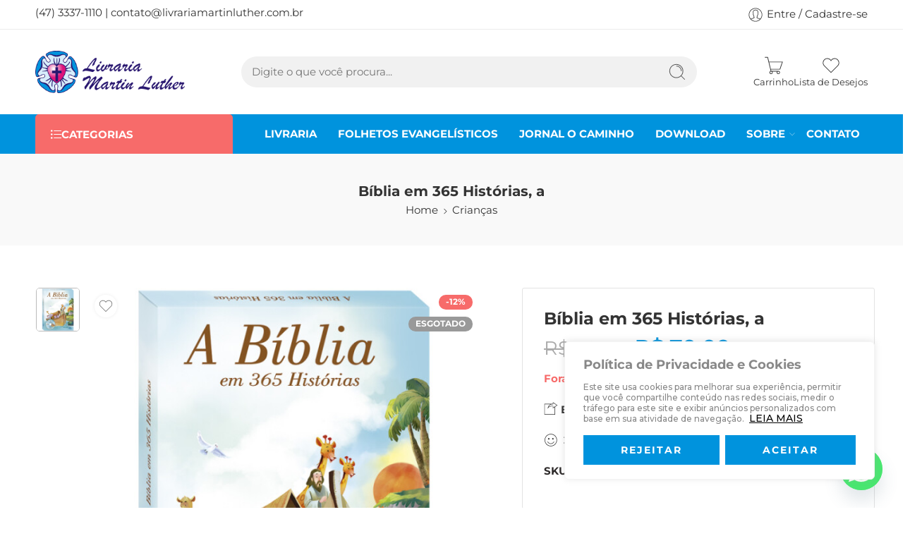

--- FILE ---
content_type: text/html; charset=UTF-8
request_url: https://livrariamartinluther.com.br/produto/biblia-em-365-historias/
body_size: 47448
content:
<!DOCTYPE html>
<html lang="pt-BR" prefix="og: https://ogp.me/ns#">

<head>
    <meta charset="UTF-8" />
    <meta http-equiv="X-UA-Compatible" content="IE=Edge" />
        <meta name="viewport" content="width=device-width, initial-scale=1.0, maximum-scale=1.0, user-scalable=0" />
    <link rel="profile" href="https://gmpg.org/xfn/11" />
    <link rel="pingback" href="https://livrariamartinluther.com.br/xmlrpc.php" />
    <link rel="icon" href="https://sfo3.digitaloceanspaces.com/livrariamartinluther.com.br/wp-content/uploads/2024/06/18201358/icone.png" sizes="32x32" />
<link rel="icon" href="https://sfo3.digitaloceanspaces.com/livrariamartinluther.com.br/wp-content/uploads/2024/06/18201358/icone.png" sizes="192x192" />
<link rel="apple-touch-icon" href="https://sfo3.digitaloceanspaces.com/livrariamartinluther.com.br/wp-content/uploads/2024/06/18201358/icone.png" />
<meta name="msapplication-TileImage" content="https://sfo3.digitaloceanspaces.com/livrariamartinluther.com.br/wp-content/uploads/2024/06/18201358/icone.png" />
    
<!-- Otimização dos mecanismos de pesquisa pelo Rank Math PRO - https://rankmath.com/ -->
<title>Bíblia em 365 Histórias, a - Livraria Martin Luther</title>
<meta name="description" content="SOBRE ESTE LIVRO • Acompanha CD com 14 Canções (com faixas playback). • Preciosos ensinamentos que transmitem importantes lições por meio de exemplos. •"/>
<meta name="robots" content="follow, index, max-snippet:-1, max-video-preview:-1, max-image-preview:large"/>
<link rel="canonical" href="https://livrariamartinluther.com.br/produto/biblia-em-365-historias/" />
<meta property="og:locale" content="pt_BR" />
<meta property="og:type" content="product" />
<meta property="og:title" content="Bíblia em 365 Histórias, a - Livraria Martin Luther" />
<meta property="og:description" content="SOBRE ESTE LIVRO • Acompanha CD com 14 Canções (com faixas playback). • Preciosos ensinamentos que transmitem importantes lições por meio de exemplos. •" />
<meta property="og:url" content="https://livrariamartinluther.com.br/produto/biblia-em-365-historias/" />
<meta property="og:site_name" content="Livraria Martin Luther" />
<meta property="og:updated_time" content="2025-06-02T15:37:59-03:00" />
<meta property="og:image" content="https://sfo3.digitaloceanspaces.com/livrariamartinluther.com.br/wp-content/uploads/2020/06/20195335/a-biblia-em-historias-9788537641941.webp" />
<meta property="og:image:secure_url" content="https://sfo3.digitaloceanspaces.com/livrariamartinluther.com.br/wp-content/uploads/2020/06/20195335/a-biblia-em-historias-9788537641941.webp" />
<meta property="og:image:width" content="700" />
<meta property="og:image:height" content="700" />
<meta property="og:image:alt" content="Bíblia em 365 Histórias, a" />
<meta property="og:image:type" content="image/webp" />
<meta property="product:price:amount" content="70" />
<meta property="product:price:currency" content="BRL" />
<meta property="product:retailer_item_id" content="195928" />
<meta name="twitter:card" content="summary_large_image" />
<meta name="twitter:title" content="Bíblia em 365 Histórias, a - Livraria Martin Luther" />
<meta name="twitter:description" content="SOBRE ESTE LIVRO • Acompanha CD com 14 Canções (com faixas playback). • Preciosos ensinamentos que transmitem importantes lições por meio de exemplos. •" />
<meta name="twitter:image" content="https://sfo3.digitaloceanspaces.com/livrariamartinluther.com.br/wp-content/uploads/2020/06/20195335/a-biblia-em-historias-9788537641941.webp" />
<meta name="twitter:label1" content="Preço" />
<meta name="twitter:data1" content="&#082;&#036;&nbsp;70,00" />
<meta name="twitter:label2" content="Disponibilidade" />
<meta name="twitter:data2" content="Fora de estoque" />
<script type="application/ld+json" class="rank-math-schema-pro">{"@context":"https://schema.org","@graph":[{"@type":["BookStore","Organization"],"@id":"https://livrariamartinluther.com.br/#organization","name":"Livraria Martin Luther","url":"https://livrariamartinluther.com.br","sameAs":["https://www.facebook.com/Livraria-Martin-Luther-2190748824483752/"],"logo":{"@type":"ImageObject","@id":"https://livrariamartinluther.com.br/#logo","url":"https://sfo3.digitaloceanspaces.com/livrariamartinluther.com.br/wp-content/uploads/2024/06/18181607/logo.png","contentUrl":"https://sfo3.digitaloceanspaces.com/livrariamartinluther.com.br/wp-content/uploads/2024/06/18181607/logo.png","caption":"Livraria Martin Luther","inLanguage":"pt-BR","width":"304","height":"86"},"openingHours":["Monday,Tuesday,Wednesday,Thursday,Friday,Saturday,Sunday 09:00-17:00"],"image":{"@id":"https://livrariamartinluther.com.br/#logo"}},{"@type":"WebSite","@id":"https://livrariamartinluther.com.br/#website","url":"https://livrariamartinluther.com.br","name":"Livraria Martin Luther","alternateName":"Artigos crist\u00e3os e Presentes","publisher":{"@id":"https://livrariamartinluther.com.br/#organization"},"inLanguage":"pt-BR"},{"@type":"ImageObject","@id":"https://sfo3.digitaloceanspaces.com/livrariamartinluther.com.br/wp-content/uploads/2020/06/20195335/a-biblia-em-historias-9788537641941.webp","url":"https://sfo3.digitaloceanspaces.com/livrariamartinluther.com.br/wp-content/uploads/2020/06/20195335/a-biblia-em-historias-9788537641941.webp","width":"700","height":"700","inLanguage":"pt-BR"},{"@type":"ItemPage","@id":"https://livrariamartinluther.com.br/produto/biblia-em-365-historias/#webpage","url":"https://livrariamartinluther.com.br/produto/biblia-em-365-historias/","name":"B\u00edblia em 365 Hist\u00f3rias, a - Livraria Martin Luther","datePublished":"2020-06-17T13:44:02-03:00","dateModified":"2025-06-02T15:37:59-03:00","isPartOf":{"@id":"https://livrariamartinluther.com.br/#website"},"primaryImageOfPage":{"@id":"https://sfo3.digitaloceanspaces.com/livrariamartinluther.com.br/wp-content/uploads/2020/06/20195335/a-biblia-em-historias-9788537641941.webp"},"inLanguage":"pt-BR"},{"@type":"Product","name":"B\u00edblia em 365 Hist\u00f3rias, a - Livraria Martin Luther","description":"Esta obra re\u00fane 365 Hist\u00f3rias B\u00edblicas para os jovens leitores conhecerem e refletirem sobre a palavra de Deus e a semearem. Com ela, os pequenos aprender\u00e3o li\u00e7\u00f5es importantes e aperfei\u00e7oar\u00e3o valores espirituais de amor e de fraternidade.","sku":"195928","category":"B\u00edblias","mainEntityOfPage":{"@id":"https://livrariamartinluther.com.br/produto/biblia-em-365-historias/#webpage"},"weight":{"@type":"QuantitativeValue","unitCode":"GRM","value":"865.000"},"height":{"@type":"QuantitativeValue","unitCode":"CMT","value":"3.30"},"width":{"@type":"QuantitativeValue","unitCode":"CMT","value":"21.00"},"depth":{"@type":"QuantitativeValue","unitCode":"CMT","value":"28.00"},"image":[{"@type":"ImageObject","url":"https://sfo3.digitaloceanspaces.com/livrariamartinluther.com.br/wp-content/uploads/2020/06/20195335/a-biblia-em-historias-9788537641941.webp","height":"700","width":"700"}],"offers":{"@type":"Offer","price":"70.00","priceCurrency":"BRL","priceValidUntil":"2027-12-31","availability":"http://schema.org/OutOfStock","itemCondition":"NewCondition","url":"https://livrariamartinluther.com.br/produto/biblia-em-365-historias/","seller":{"@type":"Organization","@id":"https://livrariamartinluther.com.br/","name":"Livraria Martin Luther","url":"https://livrariamartinluther.com.br","logo":"https://sfo3.digitaloceanspaces.com/livrariamartinluther.com.br/wp-content/uploads/2024/06/18181607/logo.png"}},"@id":"https://livrariamartinluther.com.br/produto/biblia-em-365-historias/#richSnippet"}]}</script>
<!-- /Plugin de SEO Rank Math para WordPress -->

<link rel='dns-prefetch' href='//www.googletagmanager.com' />
<link rel='dns-prefetch' href='//fonts.googleapis.com' />
<link rel="alternate" type="application/rss+xml" title="Feed para Livraria Martin Luther &raquo;" href="https://livrariamartinluther.com.br/feed/" />
<link rel="preload" href="//livrariamartinluther.com.br/wp-content/themes/elessi-theme/assets/minify-font-icons/font-nasa-icons/nasa-font.woff" as="font" type="font/woff" crossorigin /><link rel="preload" href="//livrariamartinluther.com.br/wp-content/themes/elessi-theme/assets/minify-font-icons/font-pe-icon-7-stroke/Pe-icon-7-stroke.woff" as="font" type="font/woff" crossorigin /><link rel="preload" href="//livrariamartinluther.com.br/wp-content/themes/elessi-theme/assets/minify-font-icons/font-awesome-4.7.0/fontawesome-webfont.woff2" as="font" type="font/woff2" crossorigin /><link rel="preload" href="//livrariamartinluther.com.br/wp-content/themes/elessi-theme/assets/minify-font-icons/font-awesome-4.7.0/fontawesome-webfont.woff" as="font" type="font/woff" crossorigin /><link rel="alternate" title="oEmbed (JSON)" type="application/json+oembed" href="https://livrariamartinluther.com.br/wp-json/oembed/1.0/embed?url=https%3A%2F%2Flivrariamartinluther.com.br%2Fproduto%2Fbiblia-em-365-historias%2F" />
<link rel="alternate" title="oEmbed (XML)" type="text/xml+oembed" href="https://livrariamartinluther.com.br/wp-json/oembed/1.0/embed?url=https%3A%2F%2Flivrariamartinluther.com.br%2Fproduto%2Fbiblia-em-365-historias%2F&#038;format=xml" />
<style id='wp-img-auto-sizes-contain-inline-css' type='text/css'>
img:is([sizes=auto i],[sizes^="auto," i]){contain-intrinsic-size:3000px 1500px}
/*# sourceURL=wp-img-auto-sizes-contain-inline-css */
</style>
<style id='wp-block-library-inline-css' type='text/css'>
:root{--wp-block-synced-color:#7a00df;--wp-block-synced-color--rgb:122,0,223;--wp-bound-block-color:var(--wp-block-synced-color);--wp-editor-canvas-background:#ddd;--wp-admin-theme-color:#007cba;--wp-admin-theme-color--rgb:0,124,186;--wp-admin-theme-color-darker-10:#006ba1;--wp-admin-theme-color-darker-10--rgb:0,107,160.5;--wp-admin-theme-color-darker-20:#005a87;--wp-admin-theme-color-darker-20--rgb:0,90,135;--wp-admin-border-width-focus:2px}@media (min-resolution:192dpi){:root{--wp-admin-border-width-focus:1.5px}}.wp-element-button{cursor:pointer}:root .has-very-light-gray-background-color{background-color:#eee}:root .has-very-dark-gray-background-color{background-color:#313131}:root .has-very-light-gray-color{color:#eee}:root .has-very-dark-gray-color{color:#313131}:root .has-vivid-green-cyan-to-vivid-cyan-blue-gradient-background{background:linear-gradient(135deg,#00d084,#0693e3)}:root .has-purple-crush-gradient-background{background:linear-gradient(135deg,#34e2e4,#4721fb 50%,#ab1dfe)}:root .has-hazy-dawn-gradient-background{background:linear-gradient(135deg,#faaca8,#dad0ec)}:root .has-subdued-olive-gradient-background{background:linear-gradient(135deg,#fafae1,#67a671)}:root .has-atomic-cream-gradient-background{background:linear-gradient(135deg,#fdd79a,#004a59)}:root .has-nightshade-gradient-background{background:linear-gradient(135deg,#330968,#31cdcf)}:root .has-midnight-gradient-background{background:linear-gradient(135deg,#020381,#2874fc)}:root{--wp--preset--font-size--normal:16px;--wp--preset--font-size--huge:42px}.has-regular-font-size{font-size:1em}.has-larger-font-size{font-size:2.625em}.has-normal-font-size{font-size:var(--wp--preset--font-size--normal)}.has-huge-font-size{font-size:var(--wp--preset--font-size--huge)}.has-text-align-center{text-align:center}.has-text-align-left{text-align:left}.has-text-align-right{text-align:right}.has-fit-text{white-space:nowrap!important}#end-resizable-editor-section{display:none}.aligncenter{clear:both}.items-justified-left{justify-content:flex-start}.items-justified-center{justify-content:center}.items-justified-right{justify-content:flex-end}.items-justified-space-between{justify-content:space-between}.screen-reader-text{border:0;clip-path:inset(50%);height:1px;margin:-1px;overflow:hidden;padding:0;position:absolute;width:1px;word-wrap:normal!important}.screen-reader-text:focus{background-color:#ddd;clip-path:none;color:#444;display:block;font-size:1em;height:auto;left:5px;line-height:normal;padding:15px 23px 14px;text-decoration:none;top:5px;width:auto;z-index:100000}html :where(.has-border-color){border-style:solid}html :where([style*=border-top-color]){border-top-style:solid}html :where([style*=border-right-color]){border-right-style:solid}html :where([style*=border-bottom-color]){border-bottom-style:solid}html :where([style*=border-left-color]){border-left-style:solid}html :where([style*=border-width]){border-style:solid}html :where([style*=border-top-width]){border-top-style:solid}html :where([style*=border-right-width]){border-right-style:solid}html :where([style*=border-bottom-width]){border-bottom-style:solid}html :where([style*=border-left-width]){border-left-style:solid}html :where(img[class*=wp-image-]){height:auto;max-width:100%}:where(figure){margin:0 0 1em}html :where(.is-position-sticky){--wp-admin--admin-bar--position-offset:var(--wp-admin--admin-bar--height,0px)}@media screen and (max-width:600px){html :where(.is-position-sticky){--wp-admin--admin-bar--position-offset:0px}}

/*# sourceURL=wp-block-library-inline-css */
</style><!-- <link rel='stylesheet' id='wc-blocks-style-css' href='https://livrariamartinluther.com.br/wp-content/plugins/woocommerce/assets/client/blocks/wc-blocks.css?ver=wc-10.3.7' type='text/css' media='all' /> -->
<link rel="stylesheet" type="text/css" href="//livrariamartinluther.com.br/wp-content/cache/wpfc-minified/jqzdylof/hdosu.css" media="all"/>
<style id='global-styles-inline-css' type='text/css'>
:root{--wp--preset--aspect-ratio--square: 1;--wp--preset--aspect-ratio--4-3: 4/3;--wp--preset--aspect-ratio--3-4: 3/4;--wp--preset--aspect-ratio--3-2: 3/2;--wp--preset--aspect-ratio--2-3: 2/3;--wp--preset--aspect-ratio--16-9: 16/9;--wp--preset--aspect-ratio--9-16: 9/16;--wp--preset--color--black: #000000;--wp--preset--color--cyan-bluish-gray: #abb8c3;--wp--preset--color--white: #ffffff;--wp--preset--color--pale-pink: #f78da7;--wp--preset--color--vivid-red: #cf2e2e;--wp--preset--color--luminous-vivid-orange: #ff6900;--wp--preset--color--luminous-vivid-amber: #fcb900;--wp--preset--color--light-green-cyan: #7bdcb5;--wp--preset--color--vivid-green-cyan: #00d084;--wp--preset--color--pale-cyan-blue: #8ed1fc;--wp--preset--color--vivid-cyan-blue: #0693e3;--wp--preset--color--vivid-purple: #9b51e0;--wp--preset--gradient--vivid-cyan-blue-to-vivid-purple: linear-gradient(135deg,rgb(6,147,227) 0%,rgb(155,81,224) 100%);--wp--preset--gradient--light-green-cyan-to-vivid-green-cyan: linear-gradient(135deg,rgb(122,220,180) 0%,rgb(0,208,130) 100%);--wp--preset--gradient--luminous-vivid-amber-to-luminous-vivid-orange: linear-gradient(135deg,rgb(252,185,0) 0%,rgb(255,105,0) 100%);--wp--preset--gradient--luminous-vivid-orange-to-vivid-red: linear-gradient(135deg,rgb(255,105,0) 0%,rgb(207,46,46) 100%);--wp--preset--gradient--very-light-gray-to-cyan-bluish-gray: linear-gradient(135deg,rgb(238,238,238) 0%,rgb(169,184,195) 100%);--wp--preset--gradient--cool-to-warm-spectrum: linear-gradient(135deg,rgb(74,234,220) 0%,rgb(151,120,209) 20%,rgb(207,42,186) 40%,rgb(238,44,130) 60%,rgb(251,105,98) 80%,rgb(254,248,76) 100%);--wp--preset--gradient--blush-light-purple: linear-gradient(135deg,rgb(255,206,236) 0%,rgb(152,150,240) 100%);--wp--preset--gradient--blush-bordeaux: linear-gradient(135deg,rgb(254,205,165) 0%,rgb(254,45,45) 50%,rgb(107,0,62) 100%);--wp--preset--gradient--luminous-dusk: linear-gradient(135deg,rgb(255,203,112) 0%,rgb(199,81,192) 50%,rgb(65,88,208) 100%);--wp--preset--gradient--pale-ocean: linear-gradient(135deg,rgb(255,245,203) 0%,rgb(182,227,212) 50%,rgb(51,167,181) 100%);--wp--preset--gradient--electric-grass: linear-gradient(135deg,rgb(202,248,128) 0%,rgb(113,206,126) 100%);--wp--preset--gradient--midnight: linear-gradient(135deg,rgb(2,3,129) 0%,rgb(40,116,252) 100%);--wp--preset--font-size--small: 13px;--wp--preset--font-size--medium: 20px;--wp--preset--font-size--large: 36px;--wp--preset--font-size--x-large: 42px;--wp--preset--spacing--20: 0.44rem;--wp--preset--spacing--30: 0.67rem;--wp--preset--spacing--40: 1rem;--wp--preset--spacing--50: 1.5rem;--wp--preset--spacing--60: 2.25rem;--wp--preset--spacing--70: 3.38rem;--wp--preset--spacing--80: 5.06rem;--wp--preset--shadow--natural: 6px 6px 9px rgba(0, 0, 0, 0.2);--wp--preset--shadow--deep: 12px 12px 50px rgba(0, 0, 0, 0.4);--wp--preset--shadow--sharp: 6px 6px 0px rgba(0, 0, 0, 0.2);--wp--preset--shadow--outlined: 6px 6px 0px -3px rgb(255, 255, 255), 6px 6px rgb(0, 0, 0);--wp--preset--shadow--crisp: 6px 6px 0px rgb(0, 0, 0);}:where(.is-layout-flex){gap: 0.5em;}:where(.is-layout-grid){gap: 0.5em;}body .is-layout-flex{display: flex;}.is-layout-flex{flex-wrap: wrap;align-items: center;}.is-layout-flex > :is(*, div){margin: 0;}body .is-layout-grid{display: grid;}.is-layout-grid > :is(*, div){margin: 0;}:where(.wp-block-columns.is-layout-flex){gap: 2em;}:where(.wp-block-columns.is-layout-grid){gap: 2em;}:where(.wp-block-post-template.is-layout-flex){gap: 1.25em;}:where(.wp-block-post-template.is-layout-grid){gap: 1.25em;}.has-black-color{color: var(--wp--preset--color--black) !important;}.has-cyan-bluish-gray-color{color: var(--wp--preset--color--cyan-bluish-gray) !important;}.has-white-color{color: var(--wp--preset--color--white) !important;}.has-pale-pink-color{color: var(--wp--preset--color--pale-pink) !important;}.has-vivid-red-color{color: var(--wp--preset--color--vivid-red) !important;}.has-luminous-vivid-orange-color{color: var(--wp--preset--color--luminous-vivid-orange) !important;}.has-luminous-vivid-amber-color{color: var(--wp--preset--color--luminous-vivid-amber) !important;}.has-light-green-cyan-color{color: var(--wp--preset--color--light-green-cyan) !important;}.has-vivid-green-cyan-color{color: var(--wp--preset--color--vivid-green-cyan) !important;}.has-pale-cyan-blue-color{color: var(--wp--preset--color--pale-cyan-blue) !important;}.has-vivid-cyan-blue-color{color: var(--wp--preset--color--vivid-cyan-blue) !important;}.has-vivid-purple-color{color: var(--wp--preset--color--vivid-purple) !important;}.has-black-background-color{background-color: var(--wp--preset--color--black) !important;}.has-cyan-bluish-gray-background-color{background-color: var(--wp--preset--color--cyan-bluish-gray) !important;}.has-white-background-color{background-color: var(--wp--preset--color--white) !important;}.has-pale-pink-background-color{background-color: var(--wp--preset--color--pale-pink) !important;}.has-vivid-red-background-color{background-color: var(--wp--preset--color--vivid-red) !important;}.has-luminous-vivid-orange-background-color{background-color: var(--wp--preset--color--luminous-vivid-orange) !important;}.has-luminous-vivid-amber-background-color{background-color: var(--wp--preset--color--luminous-vivid-amber) !important;}.has-light-green-cyan-background-color{background-color: var(--wp--preset--color--light-green-cyan) !important;}.has-vivid-green-cyan-background-color{background-color: var(--wp--preset--color--vivid-green-cyan) !important;}.has-pale-cyan-blue-background-color{background-color: var(--wp--preset--color--pale-cyan-blue) !important;}.has-vivid-cyan-blue-background-color{background-color: var(--wp--preset--color--vivid-cyan-blue) !important;}.has-vivid-purple-background-color{background-color: var(--wp--preset--color--vivid-purple) !important;}.has-black-border-color{border-color: var(--wp--preset--color--black) !important;}.has-cyan-bluish-gray-border-color{border-color: var(--wp--preset--color--cyan-bluish-gray) !important;}.has-white-border-color{border-color: var(--wp--preset--color--white) !important;}.has-pale-pink-border-color{border-color: var(--wp--preset--color--pale-pink) !important;}.has-vivid-red-border-color{border-color: var(--wp--preset--color--vivid-red) !important;}.has-luminous-vivid-orange-border-color{border-color: var(--wp--preset--color--luminous-vivid-orange) !important;}.has-luminous-vivid-amber-border-color{border-color: var(--wp--preset--color--luminous-vivid-amber) !important;}.has-light-green-cyan-border-color{border-color: var(--wp--preset--color--light-green-cyan) !important;}.has-vivid-green-cyan-border-color{border-color: var(--wp--preset--color--vivid-green-cyan) !important;}.has-pale-cyan-blue-border-color{border-color: var(--wp--preset--color--pale-cyan-blue) !important;}.has-vivid-cyan-blue-border-color{border-color: var(--wp--preset--color--vivid-cyan-blue) !important;}.has-vivid-purple-border-color{border-color: var(--wp--preset--color--vivid-purple) !important;}.has-vivid-cyan-blue-to-vivid-purple-gradient-background{background: var(--wp--preset--gradient--vivid-cyan-blue-to-vivid-purple) !important;}.has-light-green-cyan-to-vivid-green-cyan-gradient-background{background: var(--wp--preset--gradient--light-green-cyan-to-vivid-green-cyan) !important;}.has-luminous-vivid-amber-to-luminous-vivid-orange-gradient-background{background: var(--wp--preset--gradient--luminous-vivid-amber-to-luminous-vivid-orange) !important;}.has-luminous-vivid-orange-to-vivid-red-gradient-background{background: var(--wp--preset--gradient--luminous-vivid-orange-to-vivid-red) !important;}.has-very-light-gray-to-cyan-bluish-gray-gradient-background{background: var(--wp--preset--gradient--very-light-gray-to-cyan-bluish-gray) !important;}.has-cool-to-warm-spectrum-gradient-background{background: var(--wp--preset--gradient--cool-to-warm-spectrum) !important;}.has-blush-light-purple-gradient-background{background: var(--wp--preset--gradient--blush-light-purple) !important;}.has-blush-bordeaux-gradient-background{background: var(--wp--preset--gradient--blush-bordeaux) !important;}.has-luminous-dusk-gradient-background{background: var(--wp--preset--gradient--luminous-dusk) !important;}.has-pale-ocean-gradient-background{background: var(--wp--preset--gradient--pale-ocean) !important;}.has-electric-grass-gradient-background{background: var(--wp--preset--gradient--electric-grass) !important;}.has-midnight-gradient-background{background: var(--wp--preset--gradient--midnight) !important;}.has-small-font-size{font-size: var(--wp--preset--font-size--small) !important;}.has-medium-font-size{font-size: var(--wp--preset--font-size--medium) !important;}.has-large-font-size{font-size: var(--wp--preset--font-size--large) !important;}.has-x-large-font-size{font-size: var(--wp--preset--font-size--x-large) !important;}
/*# sourceURL=global-styles-inline-css */
</style>

<style id='classic-theme-styles-inline-css' type='text/css'>
/*! This file is auto-generated */
.wp-block-button__link{color:#fff;background-color:#32373c;border-radius:9999px;box-shadow:none;text-decoration:none;padding:calc(.667em + 2px) calc(1.333em + 2px);font-size:1.125em}.wp-block-file__button{background:#32373c;color:#fff;text-decoration:none}
/*# sourceURL=/wp-includes/css/classic-themes.min.css */
</style>
<style id='woocommerce-inline-inline-css' type='text/css'>
.woocommerce form .form-row .required { visibility: visible; }
/*# sourceURL=woocommerce-inline-inline-css */
</style>
<!-- <link rel='stylesheet' id='brands-styles-css' href='https://livrariamartinluther.com.br/wp-content/plugins/woocommerce/assets/css/brands.css?ver=10.3.7' type='text/css' media='all' /> -->
<!-- <link rel='stylesheet' id='elessi-fonts-icons-css' href='https://livrariamartinluther.com.br/wp-content/themes/elessi-theme/assets/minify-font-icons/fonts.min.css?ver=251c86d07990ecf2255164ba54f59619' type='text/css' media='all' /> -->
<!-- <link rel='stylesheet' id='elessi-font-awesome-6-free-css' href='https://livrariamartinluther.com.br/wp-content/themes/elessi-theme/assets/font-awesome-6/css/font-awesome.min.css?ver=251c86d07990ecf2255164ba54f59619' type='text/css' media='all' /> -->
<!-- <link rel='stylesheet' id='photoswipe-css' href='https://livrariamartinluther.com.br/wp-content/plugins/woocommerce/assets/css/photoswipe/photoswipe.min.css?ver=10.3.7' type='text/css' media='all' /> -->
<!-- <link rel='stylesheet' id='photoswipe-default-skin-css' href='https://livrariamartinluther.com.br/wp-content/plugins/woocommerce/assets/css/photoswipe/default-skin/default-skin.min.css?ver=10.3.7' type='text/css' media='all' /> -->
<link rel="stylesheet" type="text/css" href="//livrariamartinluther.com.br/wp-content/cache/wpfc-minified/ffq4qe7a/hdosu.css" media="all"/>
<link rel='stylesheet' id='nasa-fonts-css' href='https://fonts.googleapis.com/css?family=Montserrat%3A300%2C300italic%2C400%2C400italic%2C500%2C500italic%2C600%2C600italic%2C700%2C700italic%2C800%2C800italic%2C900%2C900italic&#038;subset=latin%2Clatin-ext&#038;display=swap&#038;ver=251c86d07990ecf2255164ba54f59619' type='text/css' media='all' />
<!-- <link rel='stylesheet' id='wpzoom-social-icons-socicon-css' href='https://livrariamartinluther.com.br/wp-content/plugins/social-icons-widget-by-wpzoom/assets/css/wpzoom-socicon.css?ver=1764874513' type='text/css' media='all' /> -->
<!-- <link rel='stylesheet' id='wpzoom-social-icons-genericons-css' href='https://livrariamartinluther.com.br/wp-content/plugins/social-icons-widget-by-wpzoom/assets/css/genericons.css?ver=1764874513' type='text/css' media='all' /> -->
<!-- <link rel='stylesheet' id='wpzoom-social-icons-academicons-css' href='https://livrariamartinluther.com.br/wp-content/plugins/social-icons-widget-by-wpzoom/assets/css/academicons.min.css?ver=1764874513' type='text/css' media='all' /> -->
<!-- <link rel='stylesheet' id='wpzoom-social-icons-font-awesome-3-css' href='https://livrariamartinluther.com.br/wp-content/plugins/social-icons-widget-by-wpzoom/assets/css/font-awesome-3.min.css?ver=1764874513' type='text/css' media='all' /> -->
<!-- <link rel='stylesheet' id='dashicons-css' href='https://livrariamartinluther.com.br/wp-includes/css/dashicons.min.css?ver=251c86d07990ecf2255164ba54f59619' type='text/css' media='all' /> -->
<!-- <link rel='stylesheet' id='wpzoom-social-icons-styles-css' href='https://livrariamartinluther.com.br/wp-content/plugins/social-icons-widget-by-wpzoom/assets/css/wpzoom-social-icons-styles.css?ver=1764874513' type='text/css' media='all' /> -->
<!-- <link rel='stylesheet' id='chaty-front-css-css' href='https://livrariamartinluther.com.br/wp-content/plugins/chaty/css/chaty-front.min.css?ver=3.5.01645107865' type='text/css' media='all' /> -->
<!-- <link rel='stylesheet' id='elessi-style-css' href='https://livrariamartinluther.com.br/wp-content/themes/elessi-theme/style.css?ver=251c86d07990ecf2255164ba54f59619' type='text/css' media='all' /> -->
<!-- <link rel='stylesheet' id='e-animations-css' href='https://livrariamartinluther.com.br/wp-content/themes/elessi-theme/assets/css/animate.min.css' type='text/css' media='all' /> -->
<!-- <link rel='stylesheet' id='elessi-style-large-css' href='https://livrariamartinluther.com.br/wp-content/themes/elessi-theme/assets/css/style-large.css' type='text/css' media='all' /> -->
<!-- <link rel='stylesheet' id='elessi-loop-product-css' href='https://livrariamartinluther.com.br/wp-content/themes/elessi-theme/assets/css/style-loop-product-modern-2.css' type='text/css' media='all' /> -->
<!-- <link rel='stylesheet' id='elessi-style-signle-product-css' href='https://livrariamartinluther.com.br/wp-content/themes/elessi-theme/assets/css/style-single-product.css' type='text/css' media='all' /> -->
<!-- <link rel='stylesheet' id='mediaelement-css' href='https://livrariamartinluther.com.br/wp-includes/js/mediaelement/mediaelementplayer-legacy.min.css?ver=4.2.17' type='text/css' media='all' /> -->
<!-- <link rel='stylesheet' id='wp-mediaelement-css' href='https://livrariamartinluther.com.br/wp-includes/js/mediaelement/wp-mediaelement.min.css?ver=251c86d07990ecf2255164ba54f59619' type='text/css' media='all' /> -->
<!-- <link rel='stylesheet' id='nasa-sc-woo-css' href='https://livrariamartinluther.com.br/wp-content/plugins/nasa-core/assets/css/nasa-sc-woo.css' type='text/css' media='all' /> -->
<!-- <link rel='stylesheet' id='nasa-sc-css' href='https://livrariamartinluther.com.br/wp-content/plugins/nasa-core/assets/css/nasa-sc.css' type='text/css' media='all' /> -->
<!-- <link rel='stylesheet' id='elessi-style-dynamic-css' href='//livrariamartinluther.com.br/wp-content/uploads/nasa-dynamic/dynamic.css?ver=1768331806' type='text/css' media='all' /> -->
<link rel="stylesheet" type="text/css" href="//livrariamartinluther.com.br/wp-content/cache/wpfc-minified/kbkak9dg/hdosu.css" media="all"/>
<link rel='preload' as='font'  id='wpzoom-social-icons-font-academicons-woff2-css' href='https://livrariamartinluther.com.br/wp-content/plugins/social-icons-widget-by-wpzoom/assets/font/academicons.woff2?v=1.9.2'  type='font/woff2' crossorigin />
<link rel='preload' as='font'  id='wpzoom-social-icons-font-fontawesome-3-woff2-css' href='https://livrariamartinluther.com.br/wp-content/plugins/social-icons-widget-by-wpzoom/assets/font/fontawesome-webfont.woff2?v=4.7.0'  type='font/woff2' crossorigin />
<link rel='preload' as='font'  id='wpzoom-social-icons-font-genericons-woff-css' href='https://livrariamartinluther.com.br/wp-content/plugins/social-icons-widget-by-wpzoom/assets/font/Genericons.woff'  type='font/woff' crossorigin />
<link rel='preload' as='font'  id='wpzoom-social-icons-font-socicon-woff2-css' href='https://livrariamartinluther.com.br/wp-content/plugins/social-icons-widget-by-wpzoom/assets/font/socicon.woff2?v=4.5.3'  type='font/woff2' crossorigin />
<script type="text/javascript" id="cookie-law-info-js-extra">
/* <![CDATA[ */
var _ckyConfig = {"_ipData":[],"_assetsURL":"https://livrariamartinluther.com.br/wp-content/plugins/cookie-law-info/lite/frontend/images/","_publicURL":"https://livrariamartinluther.com.br","_expiry":"365","_categories":[{"name":"Necessary","slug":"necessary","isNecessary":true,"ccpaDoNotSell":true,"cookies":[{"cookieID":"cookielawinfo-checkbox-analytics","domain":"","provider":""},{"cookieID":"cookielawinfo-checkbox-others","domain":"","provider":""},{"cookieID":"viewed_cookie_policy","domain":"","provider":""},{"cookieID":"cookielawinfo-checkbox-necessary","domain":"","provider":""},{"cookieID":"cookielawinfo-checkbox-functional","domain":"","provider":""},{"cookieID":"cookielawinfo-checkbox-performance","domain":"","provider":""}],"active":true,"defaultConsent":{"gdpr":true,"ccpa":true}},{"name":"Functional","slug":"functional","isNecessary":false,"ccpaDoNotSell":true,"cookies":[],"active":true,"defaultConsent":{"gdpr":false,"ccpa":false}},{"name":"Performance","slug":"performance","isNecessary":false,"ccpaDoNotSell":true,"cookies":[],"active":true,"defaultConsent":{"gdpr":false,"ccpa":false}},{"name":"Analytics","slug":"analytics","isNecessary":false,"ccpaDoNotSell":true,"cookies":[],"active":true,"defaultConsent":{"gdpr":false,"ccpa":false}},{"name":"Advertisement","slug":"advertisement","isNecessary":false,"ccpaDoNotSell":true,"cookies":[],"active":true,"defaultConsent":{"gdpr":false,"ccpa":false}},{"name":"Others","slug":"others","isNecessary":false,"ccpaDoNotSell":true,"cookies":[],"active":true,"defaultConsent":{"gdpr":false,"ccpa":false}}],"_activeLaw":"gdpr","_rootDomain":"","_block":"1","_showBanner":"1","_bannerConfig":{"settings":{"type":"box","preferenceCenterType":"popup","position":"bottom-right","applicableLaw":"gdpr"},"behaviours":{"reloadBannerOnAccept":false,"loadAnalyticsByDefault":false,"animations":{"onLoad":"animate","onHide":"sticky"}},"config":{"revisitConsent":{"status":false,"tag":"revisit-consent","position":"bottom-right","meta":{"url":"#"},"styles":{"background-color":"#0056A7"},"elements":{"title":{"type":"text","tag":"revisit-consent-title","status":true,"styles":{"color":"#0056a7"}}}},"preferenceCenter":{"toggle":{"status":true,"tag":"detail-category-toggle","type":"toggle","states":{"active":{"styles":{"background-color":"#1863DC"}},"inactive":{"styles":{"background-color":"#D0D5D2"}}}}},"categoryPreview":{"status":false,"toggle":{"status":true,"tag":"detail-category-preview-toggle","type":"toggle","states":{"active":{"styles":{"background-color":"#1863DC"}},"inactive":{"styles":{"background-color":"#D0D5D2"}}}}},"videoPlaceholder":{"status":true,"styles":{"background-color":"#000000","border-color":"#000000","color":"#ffffff"}},"readMore":{"status":true,"tag":"readmore-button","type":"link","meta":{"noFollow":true,"newTab":true},"styles":{"color":"#000000","background-color":"transparent","border-color":"transparent"}},"showMore":{"status":true,"tag":"show-desc-button","type":"button","styles":{"color":"#1863DC"}},"showLess":{"status":true,"tag":"hide-desc-button","type":"button","styles":{"color":"#1863DC"}},"alwaysActive":{"status":true,"tag":"always-active","styles":{"color":"#008000"}},"manualLinks":{"status":true,"tag":"manual-links","type":"link","styles":{"color":"#1863DC"}},"auditTable":{"status":true},"optOption":{"status":true,"toggle":{"status":true,"tag":"optout-option-toggle","type":"toggle","states":{"active":{"styles":{"background-color":"#1863dc"}},"inactive":{"styles":{"background-color":"#FFFFFF"}}}}}}},"_version":"3.3.8","_logConsent":"1","_tags":[{"tag":"accept-button","styles":{"color":"#fff","background-color":"#0093dd","border-color":"#0093dd"}},{"tag":"reject-button","styles":{"color":"#FFFFFF","background-color":"#0093DD","border-color":"#0093DD"}},{"tag":"settings-button","styles":{"color":"#333333","background-color":"#dedfe0","border-color":"#dedfe0"}},{"tag":"readmore-button","styles":{"color":"#000000","background-color":"transparent","border-color":"transparent"}},{"tag":"donotsell-button","styles":{"color":"#333333","background-color":"","border-color":""}},{"tag":"show-desc-button","styles":{"color":"#1863DC"}},{"tag":"hide-desc-button","styles":{"color":"#1863DC"}},{"tag":"cky-always-active","styles":[]},{"tag":"cky-link","styles":[]},{"tag":"accept-button","styles":{"color":"#fff","background-color":"#0093dd","border-color":"#0093dd"}},{"tag":"revisit-consent","styles":{"background-color":"#0056A7"}}],"_shortCodes":[{"key":"cky_readmore","content":"\u003Ca href=\"https://livrariamartinluther.com.br/politica-de-privacidade/\" class=\"cky-policy\" aria-label=\"LEIA MAIS\" target=\"_blank\" rel=\"noopener\" data-cky-tag=\"readmore-button\"\u003ELEIA MAIS\u003C/a\u003E","tag":"readmore-button","status":true,"attributes":{"rel":"nofollow","target":"_blank"}},{"key":"cky_show_desc","content":"\u003Cbutton class=\"cky-show-desc-btn\" data-cky-tag=\"show-desc-button\" aria-label=\"Show more\"\u003EShow more\u003C/button\u003E","tag":"show-desc-button","status":true,"attributes":[]},{"key":"cky_hide_desc","content":"\u003Cbutton class=\"cky-show-desc-btn\" data-cky-tag=\"hide-desc-button\" aria-label=\"Show less\"\u003EShow less\u003C/button\u003E","tag":"hide-desc-button","status":true,"attributes":[]},{"key":"cky_optout_show_desc","content":"[cky_optout_show_desc]","tag":"optout-show-desc-button","status":true,"attributes":[]},{"key":"cky_optout_hide_desc","content":"[cky_optout_hide_desc]","tag":"optout-hide-desc-button","status":true,"attributes":[]},{"key":"cky_category_toggle_label","content":"[cky_{{status}}_category_label] [cky_preference_{{category_slug}}_title]","tag":"","status":true,"attributes":[]},{"key":"cky_enable_category_label","content":"Enable","tag":"","status":true,"attributes":[]},{"key":"cky_disable_category_label","content":"Disable","tag":"","status":true,"attributes":[]},{"key":"cky_video_placeholder","content":"\u003Cdiv class=\"video-placeholder-normal\" data-cky-tag=\"video-placeholder\" id=\"[UNIQUEID]\"\u003E\u003Cp class=\"video-placeholder-text-normal\" data-cky-tag=\"placeholder-title\"\u003EPlease accept cookies to access this content\u003C/p\u003E\u003C/div\u003E","tag":"","status":true,"attributes":[]},{"key":"cky_enable_optout_label","content":"Enable","tag":"","status":true,"attributes":[]},{"key":"cky_disable_optout_label","content":"Disable","tag":"","status":true,"attributes":[]},{"key":"cky_optout_toggle_label","content":"[cky_{{status}}_optout_label] [cky_optout_option_title]","tag":"","status":true,"attributes":[]},{"key":"cky_optout_option_title","content":"Do Not Sell or Share My Personal Information","tag":"","status":true,"attributes":[]},{"key":"cky_optout_close_label","content":"Close","tag":"","status":true,"attributes":[]},{"key":"cky_preference_close_label","content":"Close","tag":"","status":true,"attributes":[]}],"_rtl":"","_language":"en","_providersToBlock":[]};
var _ckyStyles = {"css":".cky-overlay{background: #000000; opacity: 0.4; position: fixed; top: 0; left: 0; width: 100%; height: 100%; z-index: 99999999;}.cky-hide{display: none;}.cky-btn-revisit-wrapper{display: flex; align-items: center; justify-content: center; background: #0056a7; width: 45px; height: 45px; border-radius: 50%; position: fixed; z-index: 999999; cursor: pointer;}.cky-revisit-bottom-left{bottom: 15px; left: 15px;}.cky-revisit-bottom-right{bottom: 15px; right: 15px;}.cky-btn-revisit-wrapper .cky-btn-revisit{display: flex; align-items: center; justify-content: center; background: none; border: none; cursor: pointer; position: relative; margin: 0; padding: 0;}.cky-btn-revisit-wrapper .cky-btn-revisit img{max-width: fit-content; margin: 0; height: 30px; width: 30px;}.cky-revisit-bottom-left:hover::before{content: attr(data-tooltip); position: absolute; background: #4e4b66; color: #ffffff; left: calc(100% + 7px); font-size: 12px; line-height: 16px; width: max-content; padding: 4px 8px; border-radius: 4px;}.cky-revisit-bottom-left:hover::after{position: absolute; content: \"\"; border: 5px solid transparent; left: calc(100% + 2px); border-left-width: 0; border-right-color: #4e4b66;}.cky-revisit-bottom-right:hover::before{content: attr(data-tooltip); position: absolute; background: #4e4b66; color: #ffffff; right: calc(100% + 7px); font-size: 12px; line-height: 16px; width: max-content; padding: 4px 8px; border-radius: 4px;}.cky-revisit-bottom-right:hover::after{position: absolute; content: \"\"; border: 5px solid transparent; right: calc(100% + 2px); border-right-width: 0; border-left-color: #4e4b66;}.cky-revisit-hide{display: none;}.cky-consent-container{position: fixed; width: 440px; box-sizing: border-box; z-index: 9999999; border-radius: 6px;}.cky-consent-container .cky-consent-bar{background: #ffffff; border: 1px solid; padding: 20px 26px; box-shadow: 0 -1px 10px 0 #acabab4d; border-radius: 6px;}.cky-box-bottom-left{bottom: 40px; left: 40px;}.cky-box-bottom-right{bottom: 40px; right: 40px;}.cky-box-top-left{top: 40px; left: 40px;}.cky-box-top-right{top: 40px; right: 40px;}.cky-custom-brand-logo-wrapper .cky-custom-brand-logo{width: 100px; height: auto; margin: 0 0 12px 0;}.cky-notice .cky-title{color: #212121; font-weight: 700; font-size: 18px; line-height: 24px; margin: 0 0 12px 0;}.cky-notice-des *,.cky-preference-content-wrapper *,.cky-accordion-header-des *,.cky-gpc-wrapper .cky-gpc-desc *{font-size: 14px;}.cky-notice-des{color: #212121; font-size: 14px; line-height: 24px; font-weight: 400;}.cky-notice-des img{height: 25px; width: 25px;}.cky-consent-bar .cky-notice-des p,.cky-gpc-wrapper .cky-gpc-desc p,.cky-preference-body-wrapper .cky-preference-content-wrapper p,.cky-accordion-header-wrapper .cky-accordion-header-des p,.cky-cookie-des-table li div:last-child p{color: inherit; margin-top: 0; overflow-wrap: break-word;}.cky-notice-des P:last-child,.cky-preference-content-wrapper p:last-child,.cky-cookie-des-table li div:last-child p:last-child,.cky-gpc-wrapper .cky-gpc-desc p:last-child{margin-bottom: 0;}.cky-notice-des a.cky-policy,.cky-notice-des button.cky-policy{font-size: 14px; color: #1863dc; white-space: nowrap; cursor: pointer; background: transparent; border: 1px solid; text-decoration: underline;}.cky-notice-des button.cky-policy{padding: 0;}.cky-notice-des a.cky-policy:focus-visible,.cky-notice-des button.cky-policy:focus-visible,.cky-preference-content-wrapper .cky-show-desc-btn:focus-visible,.cky-accordion-header .cky-accordion-btn:focus-visible,.cky-preference-header .cky-btn-close:focus-visible,.cky-switch input[type=\"checkbox\"]:focus-visible,.cky-footer-wrapper a:focus-visible,.cky-btn:focus-visible{outline: 2px solid #1863dc; outline-offset: 2px;}.cky-btn:focus:not(:focus-visible),.cky-accordion-header .cky-accordion-btn:focus:not(:focus-visible),.cky-preference-content-wrapper .cky-show-desc-btn:focus:not(:focus-visible),.cky-btn-revisit-wrapper .cky-btn-revisit:focus:not(:focus-visible),.cky-preference-header .cky-btn-close:focus:not(:focus-visible),.cky-consent-bar .cky-banner-btn-close:focus:not(:focus-visible){outline: 0;}button.cky-show-desc-btn:not(:hover):not(:active){color: #1863dc; background: transparent;}button.cky-accordion-btn:not(:hover):not(:active),button.cky-banner-btn-close:not(:hover):not(:active),button.cky-btn-revisit:not(:hover):not(:active),button.cky-btn-close:not(:hover):not(:active){background: transparent;}.cky-consent-bar button:hover,.cky-modal.cky-modal-open button:hover,.cky-consent-bar button:focus,.cky-modal.cky-modal-open button:focus{text-decoration: none;}.cky-notice-btn-wrapper{display: flex; justify-content: flex-start; align-items: center; flex-wrap: wrap; margin-top: 16px;}.cky-notice-btn-wrapper .cky-btn{text-shadow: none; box-shadow: none;}.cky-btn{flex: auto; max-width: 100%; font-size: 14px; font-family: inherit; line-height: 24px; padding: 8px; font-weight: 500; margin: 0 8px 0 0; border-radius: 2px; cursor: pointer; text-align: center; text-transform: none; min-height: 0;}.cky-btn:hover{opacity: 0.8;}.cky-btn-customize{color: #1863dc; background: transparent; border: 2px solid #1863dc;}.cky-btn-reject{color: #1863dc; background: transparent; border: 2px solid #1863dc;}.cky-btn-accept{background: #1863dc; color: #ffffff; border: 2px solid #1863dc;}.cky-btn:last-child{margin-right: 0;}@media (max-width: 576px){.cky-box-bottom-left{bottom: 0; left: 0;}.cky-box-bottom-right{bottom: 0; right: 0;}.cky-box-top-left{top: 0; left: 0;}.cky-box-top-right{top: 0; right: 0;}}@media (max-width: 440px){.cky-box-bottom-left, .cky-box-bottom-right, .cky-box-top-left, .cky-box-top-right{width: 100%; max-width: 100%;}.cky-consent-container .cky-consent-bar{padding: 20px 0;}.cky-custom-brand-logo-wrapper, .cky-notice .cky-title, .cky-notice-des, .cky-notice-btn-wrapper{padding: 0 24px;}.cky-notice-des{max-height: 40vh; overflow-y: scroll;}.cky-notice-btn-wrapper{flex-direction: column; margin-top: 0;}.cky-btn{width: 100%; margin: 10px 0 0 0;}.cky-notice-btn-wrapper .cky-btn-customize{order: 2;}.cky-notice-btn-wrapper .cky-btn-reject{order: 3;}.cky-notice-btn-wrapper .cky-btn-accept{order: 1; margin-top: 16px;}}@media (max-width: 352px){.cky-notice .cky-title{font-size: 16px;}.cky-notice-des *{font-size: 12px;}.cky-notice-des, .cky-btn{font-size: 12px;}}.cky-modal.cky-modal-open{display: flex; visibility: visible; -webkit-transform: translate(-50%, -50%); -moz-transform: translate(-50%, -50%); -ms-transform: translate(-50%, -50%); -o-transform: translate(-50%, -50%); transform: translate(-50%, -50%); top: 50%; left: 50%; transition: all 1s ease;}.cky-modal{box-shadow: 0 32px 68px rgba(0, 0, 0, 0.3); margin: 0 auto; position: fixed; max-width: 100%; background: #ffffff; top: 50%; box-sizing: border-box; border-radius: 6px; z-index: 999999999; color: #212121; -webkit-transform: translate(-50%, 100%); -moz-transform: translate(-50%, 100%); -ms-transform: translate(-50%, 100%); -o-transform: translate(-50%, 100%); transform: translate(-50%, 100%); visibility: hidden; transition: all 0s ease;}.cky-preference-center{max-height: 79vh; overflow: hidden; width: 845px; overflow: hidden; flex: 1 1 0; display: flex; flex-direction: column; border-radius: 6px;}.cky-preference-header{display: flex; align-items: center; justify-content: space-between; padding: 22px 24px; border-bottom: 1px solid;}.cky-preference-header .cky-preference-title{font-size: 18px; font-weight: 700; line-height: 24px;}.cky-preference-header .cky-btn-close{margin: 0; cursor: pointer; vertical-align: middle; padding: 0; background: none; border: none; width: auto; height: auto; min-height: 0; line-height: 0; text-shadow: none; box-shadow: none;}.cky-preference-header .cky-btn-close img{margin: 0; height: 10px; width: 10px;}.cky-preference-body-wrapper{padding: 0 24px; flex: 1; overflow: auto; box-sizing: border-box;}.cky-preference-content-wrapper,.cky-gpc-wrapper .cky-gpc-desc{font-size: 14px; line-height: 24px; font-weight: 400; padding: 12px 0;}.cky-preference-content-wrapper{border-bottom: 1px solid;}.cky-preference-content-wrapper img{height: 25px; width: 25px;}.cky-preference-content-wrapper .cky-show-desc-btn{font-size: 14px; font-family: inherit; color: #1863dc; text-decoration: none; line-height: 24px; padding: 0; margin: 0; white-space: nowrap; cursor: pointer; background: transparent; border-color: transparent; text-transform: none; min-height: 0; text-shadow: none; box-shadow: none;}.cky-accordion-wrapper{margin-bottom: 10px;}.cky-accordion{border-bottom: 1px solid;}.cky-accordion:last-child{border-bottom: none;}.cky-accordion .cky-accordion-item{display: flex; margin-top: 10px;}.cky-accordion .cky-accordion-body{display: none;}.cky-accordion.cky-accordion-active .cky-accordion-body{display: block; padding: 0 22px; margin-bottom: 16px;}.cky-accordion-header-wrapper{cursor: pointer; width: 100%;}.cky-accordion-item .cky-accordion-header{display: flex; justify-content: space-between; align-items: center;}.cky-accordion-header .cky-accordion-btn{font-size: 16px; font-family: inherit; color: #212121; line-height: 24px; background: none; border: none; font-weight: 700; padding: 0; margin: 0; cursor: pointer; text-transform: none; min-height: 0; text-shadow: none; box-shadow: none;}.cky-accordion-header .cky-always-active{color: #008000; font-weight: 600; line-height: 24px; font-size: 14px;}.cky-accordion-header-des{font-size: 14px; line-height: 24px; margin: 10px 0 16px 0;}.cky-accordion-chevron{margin-right: 22px; position: relative; cursor: pointer;}.cky-accordion-chevron-hide{display: none;}.cky-accordion .cky-accordion-chevron i::before{content: \"\"; position: absolute; border-right: 1.4px solid; border-bottom: 1.4px solid; border-color: inherit; height: 6px; width: 6px; -webkit-transform: rotate(-45deg); -moz-transform: rotate(-45deg); -ms-transform: rotate(-45deg); -o-transform: rotate(-45deg); transform: rotate(-45deg); transition: all 0.2s ease-in-out; top: 8px;}.cky-accordion.cky-accordion-active .cky-accordion-chevron i::before{-webkit-transform: rotate(45deg); -moz-transform: rotate(45deg); -ms-transform: rotate(45deg); -o-transform: rotate(45deg); transform: rotate(45deg);}.cky-audit-table{background: #f4f4f4; border-radius: 6px;}.cky-audit-table .cky-empty-cookies-text{color: inherit; font-size: 12px; line-height: 24px; margin: 0; padding: 10px;}.cky-audit-table .cky-cookie-des-table{font-size: 12px; line-height: 24px; font-weight: normal; padding: 15px 10px; border-bottom: 1px solid; border-bottom-color: inherit; margin: 0;}.cky-audit-table .cky-cookie-des-table:last-child{border-bottom: none;}.cky-audit-table .cky-cookie-des-table li{list-style-type: none; display: flex; padding: 3px 0;}.cky-audit-table .cky-cookie-des-table li:first-child{padding-top: 0;}.cky-cookie-des-table li div:first-child{width: 100px; font-weight: 600; word-break: break-word; word-wrap: break-word;}.cky-cookie-des-table li div:last-child{flex: 1; word-break: break-word; word-wrap: break-word; margin-left: 8px;}.cky-footer-shadow{display: block; width: 100%; height: 40px; background: linear-gradient(180deg, rgba(255, 255, 255, 0) 0%, #ffffff 100%); position: absolute; bottom: calc(100% - 1px);}.cky-footer-wrapper{position: relative;}.cky-prefrence-btn-wrapper{display: flex; flex-wrap: wrap; align-items: center; justify-content: center; padding: 22px 24px; border-top: 1px solid;}.cky-prefrence-btn-wrapper .cky-btn{flex: auto; max-width: 100%; text-shadow: none; box-shadow: none;}.cky-btn-preferences{color: #1863dc; background: transparent; border: 2px solid #1863dc;}.cky-preference-header,.cky-preference-body-wrapper,.cky-preference-content-wrapper,.cky-accordion-wrapper,.cky-accordion,.cky-accordion-wrapper,.cky-footer-wrapper,.cky-prefrence-btn-wrapper{border-color: inherit;}@media (max-width: 845px){.cky-modal{max-width: calc(100% - 16px);}}@media (max-width: 576px){.cky-modal{max-width: 100%;}.cky-preference-center{max-height: 100vh;}.cky-prefrence-btn-wrapper{flex-direction: column;}.cky-accordion.cky-accordion-active .cky-accordion-body{padding-right: 0;}.cky-prefrence-btn-wrapper .cky-btn{width: 100%; margin: 10px 0 0 0;}.cky-prefrence-btn-wrapper .cky-btn-reject{order: 3;}.cky-prefrence-btn-wrapper .cky-btn-accept{order: 1; margin-top: 0;}.cky-prefrence-btn-wrapper .cky-btn-preferences{order: 2;}}@media (max-width: 425px){.cky-accordion-chevron{margin-right: 15px;}.cky-notice-btn-wrapper{margin-top: 0;}.cky-accordion.cky-accordion-active .cky-accordion-body{padding: 0 15px;}}@media (max-width: 352px){.cky-preference-header .cky-preference-title{font-size: 16px;}.cky-preference-header{padding: 16px 24px;}.cky-preference-content-wrapper *, .cky-accordion-header-des *{font-size: 12px;}.cky-preference-content-wrapper, .cky-preference-content-wrapper .cky-show-more, .cky-accordion-header .cky-always-active, .cky-accordion-header-des, .cky-preference-content-wrapper .cky-show-desc-btn, .cky-notice-des a.cky-policy{font-size: 12px;}.cky-accordion-header .cky-accordion-btn{font-size: 14px;}}.cky-switch{display: flex;}.cky-switch input[type=\"checkbox\"]{position: relative; width: 44px; height: 24px; margin: 0; background: #d0d5d2; -webkit-appearance: none; border-radius: 50px; cursor: pointer; outline: 0; border: none; top: 0;}.cky-switch input[type=\"checkbox\"]:checked{background: #1863dc;}.cky-switch input[type=\"checkbox\"]:before{position: absolute; content: \"\"; height: 20px; width: 20px; left: 2px; bottom: 2px; border-radius: 50%; background-color: white; -webkit-transition: 0.4s; transition: 0.4s; margin: 0;}.cky-switch input[type=\"checkbox\"]:after{display: none;}.cky-switch input[type=\"checkbox\"]:checked:before{-webkit-transform: translateX(20px); -ms-transform: translateX(20px); transform: translateX(20px);}@media (max-width: 425px){.cky-switch input[type=\"checkbox\"]{width: 38px; height: 21px;}.cky-switch input[type=\"checkbox\"]:before{height: 17px; width: 17px;}.cky-switch input[type=\"checkbox\"]:checked:before{-webkit-transform: translateX(17px); -ms-transform: translateX(17px); transform: translateX(17px);}}.cky-consent-bar .cky-banner-btn-close{position: absolute; right: 9px; top: 5px; background: none; border: none; cursor: pointer; padding: 0; margin: 0; min-height: 0; line-height: 0; height: auto; width: auto; text-shadow: none; box-shadow: none;}.cky-consent-bar .cky-banner-btn-close img{height: 9px; width: 9px; margin: 0;}.cky-notice-group{font-size: 14px; line-height: 24px; font-weight: 400; color: #212121;}.cky-notice-btn-wrapper .cky-btn-do-not-sell{font-size: 14px; line-height: 24px; padding: 6px 0; margin: 0; font-weight: 500; background: none; border-radius: 2px; border: none; cursor: pointer; text-align: left; color: #1863dc; background: transparent; border-color: transparent; box-shadow: none; text-shadow: none;}.cky-consent-bar .cky-banner-btn-close:focus-visible,.cky-notice-btn-wrapper .cky-btn-do-not-sell:focus-visible,.cky-opt-out-btn-wrapper .cky-btn:focus-visible,.cky-opt-out-checkbox-wrapper input[type=\"checkbox\"].cky-opt-out-checkbox:focus-visible{outline: 2px solid #1863dc; outline-offset: 2px;}@media (max-width: 440px){.cky-consent-container{width: 100%;}}@media (max-width: 352px){.cky-notice-des a.cky-policy, .cky-notice-btn-wrapper .cky-btn-do-not-sell{font-size: 12px;}}.cky-opt-out-wrapper{padding: 12px 0;}.cky-opt-out-wrapper .cky-opt-out-checkbox-wrapper{display: flex; align-items: center;}.cky-opt-out-checkbox-wrapper .cky-opt-out-checkbox-label{font-size: 16px; font-weight: 700; line-height: 24px; margin: 0 0 0 12px; cursor: pointer;}.cky-opt-out-checkbox-wrapper input[type=\"checkbox\"].cky-opt-out-checkbox{background-color: #ffffff; border: 1px solid black; width: 20px; height: 18.5px; margin: 0; -webkit-appearance: none; position: relative; display: flex; align-items: center; justify-content: center; border-radius: 2px; cursor: pointer;}.cky-opt-out-checkbox-wrapper input[type=\"checkbox\"].cky-opt-out-checkbox:checked{background-color: #1863dc; border: none;}.cky-opt-out-checkbox-wrapper input[type=\"checkbox\"].cky-opt-out-checkbox:checked::after{left: 6px; bottom: 4px; width: 7px; height: 13px; border: solid #ffffff; border-width: 0 3px 3px 0; border-radius: 2px; -webkit-transform: rotate(45deg); -ms-transform: rotate(45deg); transform: rotate(45deg); content: \"\"; position: absolute; box-sizing: border-box;}.cky-opt-out-checkbox-wrapper.cky-disabled .cky-opt-out-checkbox-label,.cky-opt-out-checkbox-wrapper.cky-disabled input[type=\"checkbox\"].cky-opt-out-checkbox{cursor: no-drop;}.cky-gpc-wrapper{margin: 0 0 0 32px;}.cky-footer-wrapper .cky-opt-out-btn-wrapper{display: flex; flex-wrap: wrap; align-items: center; justify-content: center; padding: 22px 24px;}.cky-opt-out-btn-wrapper .cky-btn{flex: auto; max-width: 100%; text-shadow: none; box-shadow: none;}.cky-opt-out-btn-wrapper .cky-btn-cancel{border: 1px solid #dedfe0; background: transparent; color: #858585;}.cky-opt-out-btn-wrapper .cky-btn-confirm{background: #1863dc; color: #ffffff; border: 1px solid #1863dc;}@media (max-width: 352px){.cky-opt-out-checkbox-wrapper .cky-opt-out-checkbox-label{font-size: 14px;}.cky-gpc-wrapper .cky-gpc-desc, .cky-gpc-wrapper .cky-gpc-desc *{font-size: 12px;}.cky-opt-out-checkbox-wrapper input[type=\"checkbox\"].cky-opt-out-checkbox{width: 16px; height: 16px;}.cky-opt-out-checkbox-wrapper input[type=\"checkbox\"].cky-opt-out-checkbox:checked::after{left: 5px; bottom: 4px; width: 3px; height: 9px;}.cky-gpc-wrapper{margin: 0 0 0 28px;}}.video-placeholder-youtube{background-size: 100% 100%; background-position: center; background-repeat: no-repeat; background-color: #b2b0b059; position: relative; display: flex; align-items: center; justify-content: center; max-width: 100%;}.video-placeholder-text-youtube{text-align: center; align-items: center; padding: 10px 16px; background-color: #000000cc; color: #ffffff; border: 1px solid; border-radius: 2px; cursor: pointer;}.video-placeholder-normal{background-image: url(\"/wp-content/plugins/cookie-law-info/lite/frontend/images/placeholder.svg\"); background-size: 80px; background-position: center; background-repeat: no-repeat; background-color: #b2b0b059; position: relative; display: flex; align-items: flex-end; justify-content: center; max-width: 100%;}.video-placeholder-text-normal{align-items: center; padding: 10px 16px; text-align: center; border: 1px solid; border-radius: 2px; cursor: pointer;}.cky-rtl{direction: rtl; text-align: right;}.cky-rtl .cky-banner-btn-close{left: 9px; right: auto;}.cky-rtl .cky-notice-btn-wrapper .cky-btn:last-child{margin-right: 8px;}.cky-rtl .cky-notice-btn-wrapper .cky-btn:first-child{margin-right: 0;}.cky-rtl .cky-notice-btn-wrapper{margin-left: 0; margin-right: 15px;}.cky-rtl .cky-prefrence-btn-wrapper .cky-btn{margin-right: 8px;}.cky-rtl .cky-prefrence-btn-wrapper .cky-btn:first-child{margin-right: 0;}.cky-rtl .cky-accordion .cky-accordion-chevron i::before{border: none; border-left: 1.4px solid; border-top: 1.4px solid; left: 12px;}.cky-rtl .cky-accordion.cky-accordion-active .cky-accordion-chevron i::before{-webkit-transform: rotate(-135deg); -moz-transform: rotate(-135deg); -ms-transform: rotate(-135deg); -o-transform: rotate(-135deg); transform: rotate(-135deg);}@media (max-width: 768px){.cky-rtl .cky-notice-btn-wrapper{margin-right: 0;}}@media (max-width: 576px){.cky-rtl .cky-notice-btn-wrapper .cky-btn:last-child{margin-right: 0;}.cky-rtl .cky-prefrence-btn-wrapper .cky-btn{margin-right: 0;}.cky-rtl .cky-accordion.cky-accordion-active .cky-accordion-body{padding: 0 22px 0 0;}}@media (max-width: 425px){.cky-rtl .cky-accordion.cky-accordion-active .cky-accordion-body{padding: 0 15px 0 0;}}.cky-rtl .cky-opt-out-btn-wrapper .cky-btn{margin-right: 12px;}.cky-rtl .cky-opt-out-btn-wrapper .cky-btn:first-child{margin-right: 0;}.cky-rtl .cky-opt-out-checkbox-wrapper .cky-opt-out-checkbox-label{margin: 0 12px 0 0;}"};
//# sourceURL=cookie-law-info-js-extra
/* ]]> */
</script>
<script type="text/javascript" src="https://livrariamartinluther.com.br/wp-content/plugins/cookie-law-info/lite/frontend/js/script.min.js?ver=3.3.8" id="cookie-law-info-js"></script>
<script type="text/javascript" src="https://livrariamartinluther.com.br/wp-includes/js/jquery/jquery.min.js?ver=3.7.1" id="jquery-core-js"></script>
<script type="text/javascript" src="https://livrariamartinluther.com.br/wp-includes/js/jquery/jquery-migrate.min.js?ver=3.4.1" id="jquery-migrate-js"></script>
<script type="text/javascript" src="https://livrariamartinluther.com.br/wp-content/plugins/woocommerce/assets/js/jquery-blockui/jquery.blockUI.min.js?ver=2.7.0-wc.10.3.7" id="wc-jquery-blockui-js" defer="defer" data-wp-strategy="defer"></script>
<script type="text/javascript" id="wc-add-to-cart-js-extra">
/* <![CDATA[ */
var wc_add_to_cart_params = {"ajax_url":"/wp-admin/admin-ajax.php","wc_ajax_url":"/?wc-ajax=%%endpoint%%","i18n_view_cart":"Ver carrinho","cart_url":"https://livrariamartinluther.com.br/carrinho/","is_cart":"","cart_redirect_after_add":"no"};
//# sourceURL=wc-add-to-cart-js-extra
/* ]]> */
</script>
<script type="text/javascript" src="https://livrariamartinluther.com.br/wp-content/plugins/woocommerce/assets/js/frontend/add-to-cart.min.js?ver=10.3.7" id="wc-add-to-cart-js" defer="defer" data-wp-strategy="defer"></script>
<script type="text/javascript" id="wc-single-product-js-extra">
/* <![CDATA[ */
var wc_single_product_params = {"i18n_required_rating_text":"Selecione uma classifica\u00e7\u00e3o","i18n_rating_options":["1 de 5 estrelas","2 de 5 estrelas","3 de 5 estrelas","4 de 5 estrelas","5 de 5 estrelas"],"i18n_product_gallery_trigger_text":"Ver galeria de imagens em tela cheia","review_rating_required":"no","flexslider":{"rtl":false,"animation":"slide","smoothHeight":true,"directionNav":false,"controlNav":"thumbnails","slideshow":false,"animationSpeed":500,"animationLoop":false,"allowOneSlide":false},"zoom_enabled":"","zoom_options":[],"photoswipe_enabled":"","photoswipe_options":{"shareEl":false,"closeOnScroll":false,"history":false,"hideAnimationDuration":0,"showAnimationDuration":0},"flexslider_enabled":""};
//# sourceURL=wc-single-product-js-extra
/* ]]> */
</script>
<script type="text/javascript" src="https://livrariamartinluther.com.br/wp-content/plugins/woocommerce/assets/js/frontend/single-product.min.js?ver=10.3.7" id="wc-single-product-js" defer="defer" data-wp-strategy="defer"></script>
<script type="text/javascript" src="https://livrariamartinluther.com.br/wp-content/plugins/woocommerce/assets/js/js-cookie/js.cookie.min.js?ver=2.1.4-wc.10.3.7" id="wc-js-cookie-js" defer="defer" data-wp-strategy="defer"></script>
<script type="text/javascript" id="woocommerce-js-extra">
/* <![CDATA[ */
var woocommerce_params = {"ajax_url":"/wp-admin/admin-ajax.php","wc_ajax_url":"/?wc-ajax=%%endpoint%%","i18n_password_show":"Mostrar senha","i18n_password_hide":"Ocultar senha"};
//# sourceURL=woocommerce-js-extra
/* ]]> */
</script>
<script type="text/javascript" src="https://livrariamartinluther.com.br/wp-content/plugins/woocommerce/assets/js/frontend/woocommerce.min.js?ver=10.3.7" id="woocommerce-js" defer="defer" data-wp-strategy="defer"></script>
<script type="text/javascript" src="https://livrariamartinluther.com.br/wp-content/plugins/woocommerce/assets/js/photoswipe/photoswipe.min.js?ver=4.1.1-wc.10.3.7" id="wc-photoswipe-js" defer="defer" data-wp-strategy="defer"></script>
<script type="text/javascript" src="https://livrariamartinluther.com.br/wp-content/plugins/woocommerce/assets/js/photoswipe/photoswipe-ui-default.min.js?ver=4.1.1-wc.10.3.7" id="wc-photoswipe-ui-default-js" defer="defer" data-wp-strategy="defer"></script>
<script type="text/javascript" src="https://livrariamartinluther.com.br/wp-content/plugins/woocommerce/assets/js/jquery-cookie/jquery.cookie.min.js?ver=1.4.1-wc.10.3.7" id="wc-jquery-cookie-js" defer="defer" data-wp-strategy="defer"></script>

<!-- Snippet da etiqueta do Google (gtag.js) adicionado pelo Site Kit -->
<!-- Snippet do Google Análises adicionado pelo Site Kit -->
<script type="text/javascript" src="https://www.googletagmanager.com/gtag/js?id=G-GW1TKWPHMY" id="google_gtagjs-js" async></script>
<script type="text/javascript" id="google_gtagjs-js-after">
/* <![CDATA[ */
window.dataLayer = window.dataLayer || [];function gtag(){dataLayer.push(arguments);}
gtag("set","linker",{"domains":["livrariamartinluther.com.br"]});
gtag("js", new Date());
gtag("set", "developer_id.dZTNiMT", true);
gtag("config", "G-GW1TKWPHMY");
//# sourceURL=google_gtagjs-js-after
/* ]]> */
</script>
<script type="text/javascript" id="wc-cart-fragments-js-extra">
/* <![CDATA[ */
var wc_cart_fragments_params = {"ajax_url":"/wp-admin/admin-ajax.php","wc_ajax_url":"/?wc-ajax=%%endpoint%%","cart_hash_key":"wc_cart_hash_fd93d65addc4ee3d376d0d05d6af71c7","fragment_name":"wc_fragments_fd93d65addc4ee3d376d0d05d6af71c7","request_timeout":"5000"};
//# sourceURL=wc-cart-fragments-js-extra
/* ]]> */
</script>
<script type="text/javascript" src="https://livrariamartinluther.com.br/wp-content/plugins/woocommerce/assets/js/frontend/cart-fragments.min.js?ver=10.3.7" id="wc-cart-fragments-js" defer="defer" data-wp-strategy="defer"></script>
<script></script><link rel="https://api.w.org/" href="https://livrariamartinluther.com.br/wp-json/" /><link rel="alternate" title="JSON" type="application/json" href="https://livrariamartinluther.com.br/wp-json/wp/v2/product/3771" /><link rel="EditURI" type="application/rsd+xml" title="RSD" href="https://livrariamartinluther.com.br/xmlrpc.php?rsd" />

<link rel='shortlink' href='https://livrariamartinluther.com.br/?p=3771' />
<style id="cky-style-inline">[data-cky-tag]{visibility:hidden;}</style><!-- start Simple Custom CSS and JS -->
<style type="text/css">
.scpp-shipping-calculator-container .scpp-calculate-button, .scpp-shipping-calculator-container .scpp-calculator-open-button {
    color: #0093dd!important;
    font-size: 16px!important;
    font-weight: 700!important;
    -webkit-text-decoration-line: none!important;
    text-decoration-line: none!important;
    text-transform: uppercase!important;
    background: #f9f9f9!important;
    padding: 8px 20px!important;
}

</style>
<!-- end Simple Custom CSS and JS -->
<!-- start Simple Custom CSS and JS -->
<style type="text/css">
.vc_btn3.vc_btn3-style-modern {
    background-image: none!important;
}
.vc_btn3.vc_btn3-color-primary.vc_btn3-style-modern {
    color: #fff;
    border-color: #0093dd;
    background-color: #0093dd;
}
.vc_btn3.vc_btn3-size-md {
    font-size: 16px;
    font-weight: 700;
}</style>
<!-- end Simple Custom CSS and JS -->
<!-- start Simple Custom CSS and JS -->
<style type="text/css">
div.cart-empty.woocommerce-info {
	display:none;
}

</style>
<!-- end Simple Custom CSS and JS -->
<!-- start Simple Custom CSS and JS -->
<style type="text/css">
.nasa-static-sidebar .nasa-sidebar-tit {
    font-size: 18px!important;
    line-height:21px!important;
	color:#0093dd!important;
}
.follow-icon a i, .follow-icon a svg {
    color: #777;
    opacity: 1;
    width: 30px;
    height: 30px;
}
@media only screen and (max-width: 767px) {
.nasa-topbar-wrap {
    display:none!important;
	} }

#nasa-init-viewed {
    display:none!important;
}</style>
<!-- end Simple Custom CSS and JS -->
<!-- start Simple Custom CSS and JS -->
<style type="text/css">
div.product-info.summary {
    border: 1px solid #e3e3e3;
    border-radius: 3px;
    padding: 30px;
}
.nasa-modern-2 .add-to-cart-grid {
    top: 110%;
}
#nasa-breadcrumb-site {
    margin-bottom: 30px;
    background: #f9f9f9;
}
li.product-warp-item .product-item {
    margin: 0;
    padding: 15px 20px;
    border: 1px solid #e3e3e3;
    border-radius: 3px;
}
.ff-default {
    width: 100% !important;
}
.widget .count {
    color: #666;
    font-weight: 500;
    font-size: 12px;
    border: 1px solid #e1e1e1;
    padding: 3px 8px;
    margin: 2px 5px 0 5px;
    line-height: 1.1;
    -webkit-border-radius: 50px;
    -moz-border-radius: 50px;
    border-radius: 50px;
}
.nasa-top-cat-filter-wrap-mobile li, .nasa-product-taxs-widget li {
    border-bottom: 1px solid #e3e3e3;
    padding-bottom: 6px;
}
.col-sidebar .widget-title, .nasa-side-sidebar .widget-title {
    font-size: 18px;
    color: #0093dd;
}
.price {
    font-size: 18px;
    font-weight: 600;
    color: #0093dd;
}
.product-item .info {
    position: relative;
    padding: 10px 0px 0px 0px;
}
.nasa-modern-7 .product-item .info {
    text-align: left;
    z-index: 4;
}
.product-item .info .name {
    padding: 8px 0;
    font-size: 16px;
    font-weight: 500 !important;
    line-height: 18px;
    color: #28166f;
    display: block;
}
.nasa-show-one-line {
    overflow: hidden;
    white-space: normal;
    text-overflow: ellipsis;
}
.product-info .entry-title {
    font-weight: 700 !important;
    font-size: 24px!important;
    color: #333!important;
}
.product-info .price {
    font-size: 30px!important;
    font-weight: 800 !important;
    color: #0093dd!important;
}
p.stock.in-stock {
    color: #999!important;
    font-style: italic!important;
}</style>
<!-- end Simple Custom CSS and JS -->
<!-- start Simple Custom CSS and JS -->
<style type="text/css">
.cky-notice-des {
    font-size: 12px!important;
    line-height: 15px!important;
    font-weight: 500!important;
}
.align-center {
    display: flex;
    justify-content: center;
}
h2,h3 {
    color: #0093dd;
}
.shipping a.shipping-calculator-button {
  display: block;
  width: 100%;
  font-size: 13px;
  text-transform: uppercase;
  font-weight: bold;
  color: #0093dd;
  text-decoration: underline;
}
p.woocommerce-shipping-destination {
  font-size: 13px;
}
[class*="block-grid-"] > li.product-warp-item {
    padding-bottom: 13px!important;
}
.vc_color-chino.vc_message_box {
    color: #333!important;
    border-color: transparent!important;
    background-color: transparent!important;
	padding: 0em 0em 0em 4em!important;
}
.vc_color-chino.vc_message_box .vc_message_box-icon {
    color: #0093dd;
}
h1 {
    color: #28166f;
}
p.woocommerce-privacy-policy-text {
  font-size: 12px;
}
.woocommerce-ordering .nasa-orderby {
    color: #0093dd;
    font-weight: 500;
}
body {
    font-weight: 400;
}
#nasa-breadcrumb-site {
    margin-bottom: 30px;
}
.nav-wrapper .root-item>a {
    margin-right:30px;
    padding: 15px 0;
}
.nasa-beside-mm, .nasa-beside-mm a, .nasa-beside-mm a:hover, body .nav-wrapper .root-item > a, body .nav-wrapper .root-item:hover > a, body .nav-wrapper .root-item.current-menu-ancestor > a, body .nav-wrapper .root-item.current-menu-item > a, body .nav-wrapper .root-item:hover > a:hover, body .nav-wrapper .root-item.current-menu-ancestor > a:hover, body .nav-wrapper .root-item.current-menu-item > a:hover, body .nasa-bg-dark .nav-wrapper .root-item > a, body .nasa-bg-dark .nav-wrapper .root-item:hover > a, body .nasa-bg-dark .nav-wrapper .root-item.current-menu-ancestor > a, body .nasa-bg-dark .nav-wrapper .root-item.current-menu-item > a, body .nasa-bg-wrap .nasa-vertical-header h5.section-title {
    text-transform: uppercase;
}
.align-center .row {
    display: flex;
    justify-content: center;
}
h1, h2, h3, h4, h5, h6, b, strong, dl dt, table th, .widget-title, .nasa-bold, .nasa-bold-600, .nasa-bold-700, .nasa-bold-800, .nasa-bold-900, .elementor-heading-title, .nasa-heading-title, .nasa-title .nasa-first-word, .nasa-product-slick-item-wrap .title-wrap a, .nasa-product-title, .nasa-tab-primary-color .nasa-classic-style a, .nasa-megamenu > .nav-dropdown > ul > .menu-item > a, .nav-wrapper .nasa-megamenu > .nav-dropdown > ul > .menu-item .sub-menu .menu-item.nasa-main > a, .nasa-vertical-header .nasa-megamenu > .nav-dropdown > ul > .menu-item .sub-menu .menu-item.nasa-main > a, .service-block .service-title, .product-deal-special-title, .nasa-product-deal .name, .nasa-product-deal .price, .nasa-product-simple-2 .name, .nasa-product-simple-2 .wrap-price-btn .price, .nasa-first-breadcrumb, .nasa-bot-icons, .nasa-top-cat-filter-wrap-mobile .nasa-tit-filter-cat, .nasa-static-sidebar .minicart_total_checkout, .tt-menu .item-search a .nasa-title-item, .nasa-labels-filter-top .nasa-top-row-filter li, .sale_notification_default .wrapper-noti .noti-body a, .sale_notification_default .wrapper-noti .noti-time a, .sale_notification_default .wrapper-noti .noti-title a, .nasa-toogle-sidebar-classic, .nasa-filter-size .nasa-text-variation, .products.list .info .name, .group-btn-in-list .nasa-list-stock-status, .product-info .price, .nasa-popup-content-contact .nasa-product .name, .nasa-popup-content-contact .nasa-product .price, .nasa-toggle-woo-tabs, .nasa-classic-style.nasa-tabs-no-border li.nasa-single-product-tab a, .woocommerce-tabs #reviews .woocommerce-Reviews-title, .woocommerce-tabs #reviews .comment-reply-title, .cwginstock-subscribe-form input[type="email"], .cwginstock-subscribe-form input[type="text"], .nasa-image-square-caption .nasa-attr-ux-image .nasa-attr-text, .nasa-label-big-square .nasa-attr-ux-label .nasa-attr-text, .nasa-label-small-square-2 .nasa-attr-ux-label .nasa-attr-text, .product-info .variations label, .product-info .stock, .nasa-ct-fields-toggle, .comment-list .fn, .nasa-wg-recent-post-title, .nasa-promotion-news .nasa-post-slider-item a, .woocommerce-form-track-order p.form-row label, .woocommerce-form-track-order p:first-child, fieldset legend, .woocommerce-MyAccount-navigation .woocommerce-MyAccount-navigation-link a, .nasa-boot-rate .nasa-customer, #ship-to-different-address span, .nasa-pagination.style-2 .page-numbers a, .nasa-pagination.style-2 .page-numbers li > span, .nav-wrapper .root-item > a, .nasa-post-cats-wrap, .nasa-products-special-deal.nasa-products-special-deal-multi-2 .nasa-list-category a, .nasa-tab a, .nasa-accordion-title a, #submit, button, .button, input[type="submit"], .nasa-search-space .nasa-show-search-form .nasa-search-all, .badge, .load-more .load-more-text, .end-product, .load-more-masonry, .grid-product-category .nasa-title, .nasa-item-blog-grid-2 .entry-blog-title a, .nasa-product-simple-2 .nasa-list-category, .nasa-top-cat-filter-wrap .cat-item.root-item > a, #nasa-wrap-archive-loadmore p, #nasa-wrap-archive-loadmore a, .current-menu-item > a, .nasa-toggle-top-bar-click, .widget_price_filter_list .nasa-active .nasa-filter-price-text, .nasa-top-cat-filter-wrap-mobile .current-tax-item > .nasa-filter-item, .nasa-product-taxs-widget .current-tax-item > .nasa-filter-item, .countdown-period, .loadmore-portfolio .nasa-loadmore-text, .end-portfolio, .nasa-first-breadcrumb, .nasa-instagram .username-text, .nasa-cookie-notice-container .nasa-policies-cookie, .nasa-slick-simple-item .nasa-product-slick-item-wrap .title-wrap .price, .nasa-special-deal-style-multi-wrap .nasa-product-grid .add_to_cart_text, .nasa-slider-deal-vertical-extra-switcher.nasa-nav-4-items .nasa-product-price, .nasa-products-special-deal.nasa-products-special-deal-multi-2 .product-deal-special-price, .top-bar .nasa-menus-account .nasa-hello-acc, .header-icons .menus-account .nasa-hello-acc, .nasa-total-condition-desc a, .nasa-filter-var-chosen .nasa-text-variation, .nasa-active-title, .nasa-product-status-widget .nasa-filter-status.nasa-active, .nasa-total-condition-desc .woocommerce-Price-amount, .filter-tabs.nasa-show-number .active .nasa-text-number, .product-info .stock span b, .nasa-accessories-price, .nasa-accessories-total-price .woocommerce-Price-amount, .nasa-after-add-to-cart-subtotal, .woocommerce-tabs .nasa-accordion-title a, .products-arrow .dropdown-wrap .product-name, .woosb-total ins, .nasa-avg-rating .avg-rating-number, .nasa-anchor, .nasa-label-round .nasa-attr-ux-label .nasa-attr-text, .nasa-static-sidebar .nasa-wishlist-title, .nasa-static-sidebar .button-in-wishlist, .nasa-product-content-select-wrap .nasa-toggle-attr-select, .cart_totals tr.cart-subtotal, .shop_table tfoot td, .shop_table.order_details .product-total, .nasa-product-content-nasa_label-wrap .nasa-product-content-child > a, .nasa-hoz-buttons .nasa-product-content-nasa_label-wrap .nasa-product-content-child > a:hover, .nasa-hoz-buttons .nasa-product-content-nasa_label-wrap .nasa-product-content-child > a.nasa-active, .nasa-static-sidebar .empty, .nasa-table-compare .amount, .nasa-table-compare .add-to-cart-grid .add_to_cart_text, .woocommerce-cart .cart-empty, .account-user span, .account-user span, .nasa-subtotal-condition, .shop_table .product-subtotal, .nasa-product-grid .add_to_cart_text, .cat-links-archive, .watch-style-wrap .wpcf7 input[type=email], .nasa-ct-field label, .nasa-add-to-cart-fixed .price, .product-lightbox-inner.product-info .entry-title, .nasa-quickview-view-detail, .nasa-label-round .nasa-attr-ux-label .nasa-attr-text, article .entry-readmore, a.url.fn.n, .entry-date, .nasa-post-navigation .nasa-post-label, .payment_methods li label, .checkout-modern-wrap .woocommerce-checkout-review-order-table .co-wrap-info, .nasa-back-step, .checkout-modern-wrap .woocommerce-checkout-review-order .woocommerce-Price-amount, #main-content .checkout-modern-wrap form>.woocommerce-additional-fields .form-row label[for="order_comments"], #nasa-billing-info .customer-info-right, .nasa-bc-modern a, #customer_login .nasa-form-title, #nasa-login-register-form .nasa-form-title, .nasa-static-sidebar .nasa-sidebar-tit, .nasa-category-horizontal-6 .nasa-cat-title, .nasa-last-sold, .nasa-in-cart, .countdown-amount, .nasa-over-hide.nasa-modern-layout input[name="s"], .nasa-over-hide.nasa-modern-layout input.tt-hint, .woocommerce-checkout .showlogin, .woocommerce-checkout .showcoupon, .woosb-total, .woosb-total smal, .woosb-products .woosb-product .woosb-price ins, .woosb-products .woosb-product .woosb-title .woosb-title-inner, .countdown-label, .save-note i, .save-note .amount, .dsc-flex-column .ev-dsc-qty .amount, .nasa-wrap-popup-nodes > li > a, .product-info .nasa-single-share .nasa-share-label, #mobile-navigation .menu-item-heading, #mobile-navigation li a, .quantity-review-item, table.nasa-info-size-guide td, .nasa-dokan-sold_by_in_loop .nasa-dokan-sold_by_href, #yith-wcwl-form .add_to_cart_button .add_to_cart_text, body.nasa-in-mobile.nasa-mobile-app #wrapper .ns-begin-wrap .btn-link {
    font-weight: 700 !important;
}</style>
<!-- end Simple Custom CSS and JS -->
<!-- start Simple Custom CSS and JS -->
<style type="text/css">
#nasa-footer .nasa-footer-bottom {
    background-color: #FFF;
    color: #777;
    padding: 20px 0;
    border-top: 1px solid #ececec;
    font-size: 12px;
    font-weight: 400;
}
.vc_color-alert-info.vc_message_box {
    color: #333!important;
    border-color: transparent!important;
    background-color: transparent!important;
}
.hustle-ui .hustle-optin .hustle-layout .hustle-error-message {
    padding: 0!important;
}
.hustle-ui .hustle-optin .hustle-success [class*=hustle-icon-] {
    display:none!important;
}
.vc_color-alert-info.vc_message_box .vc_message_box-icon {
    color: #0093dd!important;
}
.vc_message_box {
    margin: 0!important;
    font-size: 16px!important;
}
@media screen and (min-width: 783px) {
.hustle-ui:not(.hustle-size--small).module_id_1 .hustle-main-wrapper {
    padding: 20px 0 0;
} }</style>
<!-- end Simple Custom CSS and JS -->
<!-- start Simple Custom CSS and JS -->
<script type="text/javascript">
window.onload = function() {
    // Função para substituir a palavra Addresses por Endereços em todo o conteúdo do site
    function substituirPalavra(node) {
        if (node.nodeType === Node.TEXT_NODE) {
            node.nodeValue = node.nodeValue.replace(/Addresses/g, 'Endereços');
        } else if (node.nodeType === Node.ELEMENT_NODE) {
            for (var i = 0; i < node.childNodes.length; i++) {
                substituirPalavra(node.childNodes[i]);
            }
        }
    }

    // Chamada da função para substituir a palavra assim que a página é carregada
    substituirPalavra(document.body);
};</script>
<!-- end Simple Custom CSS and JS -->
<!-- start Simple Custom CSS and JS -->
<!-- Google Tag Manager -->
<script>(function(w,d,s,l,i){w[l]=w[l]||[];w[l].push({'gtm.start':
new Date().getTime(),event:'gtm.js'});var f=d.getElementsByTagName(s)[0],
j=d.createElement(s),dl=l!='dataLayer'?'&l='+l:'';j.async=true;j.src=
'https://www.googletagmanager.com/gtm.js?id='+i+dl;f.parentNode.insertBefore(j,f);
})(window,document,'script','dataLayer','GTM-KKWHCPJ2');</script>
<!-- End Google Tag Manager --><!-- end Simple Custom CSS and JS -->
<meta name="generator" content="Site Kit by Google 1.167.0" />			<link rel="preload" href="https://livrariamartinluther.com.br/wp-content/plugins/wordpress-popup/assets/hustle-ui/fonts/hustle-icons-font.woff2" as="font" type="font/woff2" crossorigin>
			<noscript><style>.woocommerce-product-gallery{ opacity: 1 !important; }</style></noscript>
	<meta name="generator" content="Powered by WPBakery Page Builder - drag and drop page builder for WordPress."/>
<script type="text/javascript" id="google_gtagjs" src="https://livrariamartinluther.com.br/?local_ga_js=d4d76a03721a3460b16f10ab5baf5646" async="async"></script>
<script type="text/javascript" id="google_gtagjs-inline">
/* <![CDATA[ */
window.dataLayer = window.dataLayer || [];function gtag(){dataLayer.push(arguments);}gtag('js', new Date());gtag('config', 'G-V6TGF8J7X0', {'anonymize_ip': true} );
/* ]]> */
</script>
<link rel="icon" href="https://sfo3.digitaloceanspaces.com/livrariamartinluther.com.br/wp-content/uploads/2024/06/18201358/icone.png" sizes="32x32" />
<link rel="icon" href="https://sfo3.digitaloceanspaces.com/livrariamartinluther.com.br/wp-content/uploads/2024/06/18201358/icone.png" sizes="192x192" />
<link rel="apple-touch-icon" href="https://sfo3.digitaloceanspaces.com/livrariamartinluther.com.br/wp-content/uploads/2024/06/18201358/icone.png" />
<meta name="msapplication-TileImage" content="https://sfo3.digitaloceanspaces.com/livrariamartinluther.com.br/wp-content/uploads/2024/06/18201358/icone.png" />
<noscript><style> .wpb_animate_when_almost_visible { opacity: 1; }</style></noscript><!-- <link rel='stylesheet' id='js_composer_front-css' href='https://livrariamartinluther.com.br/wp-content/plugins/js_composer/assets/css/js_composer.min.css?ver=8.7.2' type='text/css' media='all' /> -->
<!-- <link rel='stylesheet' id='vc_font_awesome_5_shims-css' href='https://livrariamartinluther.com.br/wp-content/plugins/js_composer/assets/lib/vendor/dist/@fortawesome/fontawesome-free/css/v4-shims.min.css?ver=8.7.2' type='text/css' media='all' /> -->
<!-- <link rel='stylesheet' id='vc_font_awesome_6-css' href='https://livrariamartinluther.com.br/wp-content/plugins/js_composer/assets/lib/vendor/dist/@fortawesome/fontawesome-free/css/all.min.css?ver=8.7.2' type='text/css' media='all' /> -->
<!-- <link rel='stylesheet' id='hustle_icons-css' href='https://livrariamartinluther.com.br/wp-content/plugins/wordpress-popup/assets/hustle-ui/css/hustle-icons.min.css?ver=7.8.7' type='text/css' media='all' /> -->
<!-- <link rel='stylesheet' id='hustle_global-css' href='https://livrariamartinluther.com.br/wp-content/plugins/wordpress-popup/assets/hustle-ui/css/hustle-global.min.css?ver=7.8.7' type='text/css' media='all' /> -->
<!-- <link rel='stylesheet' id='hustle_optin-css' href='https://livrariamartinluther.com.br/wp-content/plugins/wordpress-popup/assets/hustle-ui/css/hustle-optin.min.css?ver=7.8.7' type='text/css' media='all' /> -->
<!-- <link rel='stylesheet' id='hustle_inline-css' href='https://livrariamartinluther.com.br/wp-content/plugins/wordpress-popup/assets/hustle-ui/css/hustle-inline.min.css?ver=7.8.7' type='text/css' media='all' /> -->
<link rel="stylesheet" type="text/css" href="//livrariamartinluther.com.br/wp-content/cache/wpfc-minified/jzqx1sfh/hdosu.css" media="all"/>
<link rel='stylesheet' id='hustle-fonts-css' href='https://fonts.bunny.net/css?family=Montserrat%3Aregular%2C700&#038;display=swap&#038;ver=1.0' type='text/css' media='all' />
</head>

<body class="wp-singular product-template-default single single-product postid-3771 wp-theme-elessi-theme theme-elessi-theme nasa-core-actived nasa-woo-actived woocommerce woocommerce-page woocommerce-no-js antialiased nasa-spl-modern-3 ns-wcdfslsops nasa-enable-wow nasa-image-round wpb-js-composer js-comp-ver-8.7.2 vc_responsive">
    <!-- start Simple Custom CSS and JS -->
<!-- Google Tag Manager (noscript) -->
<noscript><iframe src="https://www.googletagmanager.com/ns.html?id=GTM-KKWHCPJ2"
height="0" width="0" style="display:none;visibility:hidden"></iframe></noscript>
<!-- End Google Tag Manager (noscript) -->
<!-- end Simple Custom CSS and JS -->
<div id="nasa-before-load"><div class="nasa-loader"></div></div>
    <!-- Start Wrapper Site -->
    <div id="wrapper">

        <!-- Start Header Site -->
        <header id="header-content" class="site-header">
                        
<div class="header-wrapper header-type-6">
    <div class="nasa-topbar-wrap">
    <div id="top-bar" class="top-bar">
                    <!-- Desktop | Responsive Top-bar -->
            <div class="row">
                <div class="large-12 columns">
                    <div class="left-text left rtl-right">
                        (47) 3337-1110 | <a href="/cdn-cgi/l/email-protection" class="__cf_email__" data-cfemail="c7a4a8a9b3a6b3a887abaeb1b5a6b5aea6aaa6b5b3aea9abb2b3afa2b5e9a4a8aae9a5b5">[email&#160;protected]</a>                    </div>
                    <div class="right-text nasa-hide-for-mobile right rtl-left">
                        <div class="topbar-menu-container">
                            <ul class="nasa-nav-menu nasa-topbar-menu"><div class="menu"></div>
</ul><ul class="nasa-menus-account"><li class="menu-item"><a class="nasa-login-register-ajax inline-block" data-enable="1" href="https://livrariamartinluther.com.br/minha-conta/" title="Entre / Cadastre-se"><svg width="24" height="24" viewBox="0 0 32 32" fill="currentColor"><path d="M16 3.205c-7.067 0-12.795 5.728-12.795 12.795s5.728 12.795 12.795 12.795 12.795-5.728 12.795-12.795c0-7.067-5.728-12.795-12.795-12.795zM16 4.271c6.467 0 11.729 5.261 11.729 11.729 0 2.845-1.019 5.457-2.711 7.49-1.169-0.488-3.93-1.446-5.638-1.951-0.146-0.046-0.169-0.053-0.169-0.66 0-0.501 0.206-1.005 0.407-1.432 0.218-0.464 0.476-1.244 0.569-1.944 0.259-0.301 0.612-0.895 0.839-2.026 0.199-0.997 0.106-1.36-0.026-1.7-0.014-0.036-0.028-0.071-0.039-0.107-0.050-0.234 0.019-1.448 0.189-2.391 0.118-0.647-0.030-2.022-0.921-3.159-0.562-0.719-1.638-1.601-3.603-1.724l-1.078 0.001c-1.932 0.122-3.008 1.004-3.57 1.723-0.89 1.137-1.038 2.513-0.92 3.159 0.172 0.943 0.239 2.157 0.191 2.387-0.010 0.040-0.025 0.075-0.040 0.111-0.131 0.341-0.225 0.703-0.025 1.7 0.226 1.131 0.579 1.725 0.839 2.026 0.092 0.7 0.35 1.48 0.569 1.944 0.159 0.339 0.234 0.801 0.234 1.454 0 0.607-0.023 0.614-0.159 0.657-1.767 0.522-4.579 1.538-5.628 1.997-1.725-2.042-2.768-4.679-2.768-7.555 0-6.467 5.261-11.729 11.729-11.729zM7.811 24.386c1.201-0.49 3.594-1.344 5.167-1.808 0.914-0.288 0.914-1.058 0.914-1.677 0-0.513-0.035-1.269-0.335-1.908-0.206-0.438-0.442-1.189-0.494-1.776-0.011-0.137-0.076-0.265-0.18-0.355-0.151-0.132-0.458-0.616-0.654-1.593-0.155-0.773-0.089-0.942-0.026-1.106 0.027-0.070 0.053-0.139 0.074-0.216 0.128-0.468-0.015-2.005-0.17-2.858-0.068-0.371 0.018-1.424 0.711-2.311 0.622-0.795 1.563-1.238 2.764-1.315l1.011-0.001c1.233 0.078 2.174 0.521 2.797 1.316 0.694 0.887 0.778 1.94 0.71 2.312-0.154 0.852-0.298 2.39-0.17 2.857 0.022 0.078 0.047 0.147 0.074 0.217 0.064 0.163 0.129 0.333-0.025 1.106-0.196 0.977-0.504 1.461-0.655 1.593-0.103 0.091-0.168 0.218-0.18 0.355-0.051 0.588-0.286 1.338-0.492 1.776-0.236 0.502-0.508 1.171-0.508 1.886 0 0.619 0 1.389 0.924 1.68 1.505 0.445 3.91 1.271 5.18 1.77-2.121 2.1-5.035 3.4-8.248 3.4-3.183 0-6.073-1.277-8.188-3.342z"/></svg>&nbsp;<span class="nasa-login-title">Entre / Cadastre-se</span></a></li></ul>                        </div>
                    </div>
                </div>
            </div>
            </div>
    
            <div class="nasa-hide-for-mobile">
            <a class="nasa-icon-toggle" href="javascript:void(0);" rel="nofollow">
                <svg class="nasa-topbar-up" width="26" height="26" viewBox="0 0 32 32">
                    <path d="M16.767 12.809l-0.754-0.754-6.035 6.035 0.754 0.754 5.281-5.281 5.256 5.256 0.754-0.754-3.013-3.013z" fill="currentColor" />
                </svg>

                <svg class="nasa-topbar-down" width="26" height="26" viewBox="0 0 32 32">
                    <path d="M15.233 19.175l0.754 0.754 6.035-6.035-0.754-0.754-5.281 5.281-5.256-5.256-0.754 0.754 3.013 3.013z" fill="currentColor" />
                </svg>
            </a>
        </div>
    </div>
    <div class="sticky-wrapper">
        <div id="masthead" class="site-header">
                        
            <div class="row nasa-hide-for-mobile">
                <div class="large-12 columns nasa-wrap-event-search">
                    <div class="nasa-header-flex nasa-elements-wrap jbw">
                        <!-- Logo -->
                        <div class="logo-wrapper">
                            <a class="logo nasa-logo-retina" href="https://livrariamartinluther.com.br/" title="Livraria Martin Luther - Comunhão Martim Lutero" rel="Home"><img src="//sfo3.digitaloceanspaces.com/livrariamartinluther.com.br/wp-content/uploads/2024/06/18181607/logo.png" alt="Livraria Martin Luther" class="header_logo" srcset="//sfo3.digitaloceanspaces.com/livrariamartinluther.com.br/wp-content/uploads/2024/06/18181607/logo.png 1x, //sfo3.digitaloceanspaces.com/livrariamartinluther.com.br/wp-content/uploads/2024/06/18181607/logo.png 2x" height="60" /></a>                        </div>

                        <!-- Search form in header -->
                        <div class="fgr-2 nasa-header-search-wrap nasa-search-relative margin-right-80 margin-left-80">
                            <div class="nasa-search-space nasa-search-full"><div class="nasa-show-search-form nasa-search-relative nasa-rightToLeft">
    <div class="search-wrapper nasa-ajax-search-form-container classic">
                    <form role="search" method="get" class="nasa-search nasa-ajax-search-form" action="https://livrariamartinluther.com.br/">
                <label for="nasa-input-1" class="hidden-tag">
                    Search here                </label>

                <input type="text" name="s" id="nasa-input-1" class="search-field search-input live-search-input" value="" placeholder="Digite o que você procura..." />
                
                
                <span class="nasa-icon-submit-page">
                    <svg viewBox="0 0 80 80" width="26" height="26" fill="currentColor"><path d="M74.3,72.2L58.7,56.5C69.9,44,69,24.8,56.5,13.5s-31.7-10.3-43,2.2s-10.3,31.7,2.2,43c11.6,10.5,29.3,10.5,40.9,0 l15.7,15.7L74.3,72.2z M36.1,63.5c-15.1,0-27.4-12.3-27.4-27.4C8.7,20.9,21,8.7,36.1,8.7c15.1,0,27.4,12.3,27.4,27.4 C63.5,51.2,51.2,63.5,36.1,63.5z" /><path d="M36.1,12.8v3c11.2,0,20.3,9.1,20.3,20.3h3C59.4,23.2,49,12.8,36.1,12.8z" /></svg>
                    
                    <button class="nasa-submit-search hidden-tag">
                        Search                        <svg viewBox="0 0 80 80" width="25" height="25" fill="currentColor"><path d="M74.3,72.2L58.7,56.5C69.9,44,69,24.8,56.5,13.5s-31.7-10.3-43,2.2s-10.3,31.7,2.2,43c11.6,10.5,29.3,10.5,40.9,0 l15.7,15.7L74.3,72.2z M36.1,63.5c-15.1,0-27.4-12.3-27.4-27.4C8.7,20.9,21,8.7,36.1,8.7c15.1,0,27.4,12.3,27.4,27.4 C63.5,51.2,51.2,63.5,36.1,63.5z" /><path d="M36.1,12.8v3c11.2,0,20.3,9.1,20.3,20.3h3C59.4,23.2,49,12.8,36.1,12.8z" /></svg>
                    </button>
                </span>

                                    <input type="hidden" name="post_type" value="product" />
                            </form>
                
        <a href="javascript:void(0);" title="Close search" class="nasa-close-search nasa-stclose" rel="nofollow"></a>
    </div>

</div></div>                        </div>
                        
                        <!-- Group icon header -->
                        <div class="icons-wrapper">
                            <div class="nasa-header-icons-wrap"><ul class="header-icons"><li class="first nasa-icon-mini-cart"><a href="https://livrariamartinluther.com.br/carrinho/" class="cart-link mini-cart cart-inner nasa-flex jc" title="Carrinho" rel="nofollow"><span class="icon-wrap"><svg class="nasa-icon cart-icon nasa-icon-4" width="28" height="28" viewBox="0 0 32 32"><path d="M30.622 9.602h-22.407l-1.809-7.464h-5.027v1.066h4.188l5.198 21.443c-1.108 0.323-1.923 1.334-1.923 2.547 0 1.472 1.193 2.666 2.666 2.666s2.666-1.194 2.666-2.666c0-0.603-0.208-1.153-0.545-1.599h7.487c-0.337 0.446-0.545 0.997-0.545 1.599 0 1.472 1.193 2.666 2.665 2.666s2.666-1.194 2.666-2.666c0-1.473-1.193-2.665-2.666-2.666v0h-11.403l-0.517-2.133h14.968l4.337-12.795zM13.107 27.196c0 0.882-0.717 1.599-1.599 1.599s-1.599-0.717-1.599-1.599c0-0.882 0.717-1.599 1.599-1.599s1.599 0.718 1.599 1.599zM24.836 27.196c0 0.882-0.718 1.599-1.6 1.599s-1.599-0.717-1.599-1.599c0-0.882 0.717-1.599 1.599-1.599 0.882 0 1.6 0.718 1.6 1.599zM11.058 21.331l-2.585-10.662h20.662l-3.615 10.662h-14.462z" fill="currentColor"/></svg><span class="nasa-cart-count nasa-mini-number cart-number hidden-tag nasa-product-empty">0</span></span><span class="icon-text hidden-tag">Carrinho</span></a></li><li class="nasa-icon-wishlist"><a class="wishlist-link nasa-wishlist-link nasa-flex " href="javascript:void(0);" title="Lista de Desejos" rel="nofollow"><span class="icon-wrap"><svg class="nasa-icon wishlist-icon" width="28" height="28" viewBox="0 0 32 32"><path d="M21.886 5.115c3.521 0 6.376 2.855 6.376 6.376 0 1.809-0.754 3.439-1.964 4.6l-10.297 10.349-10.484-10.536c-1.1-1.146-1.778-2.699-1.778-4.413 0-3.522 2.855-6.376 6.376-6.376 2.652 0 4.925 1.62 5.886 3.924 0.961-2.304 3.234-3.924 5.886-3.924zM21.886 4.049c-2.345 0-4.499 1.089-5.886 2.884-1.386-1.795-3.54-2.884-5.886-2.884-4.104 0-7.442 3.339-7.442 7.442 0 1.928 0.737 3.758 2.075 5.152l11.253 11.309 11.053-11.108c1.46-1.402 2.275-3.308 2.275-5.352 0-4.104-3.339-7.442-7.442-7.442v0z" fill="currentColor" /></svg><span class="nasa-wishlist-count nasa-mini-number wishlist-number nasa-product-empty">0</span></span><span class="icon-text hidden-tag">Lista de Desejos</span></a></li></ul></div>                        </div>
                    </div>
                </div>
            </div>
            
            <!-- Main menu -->
            <div class="nasa-elements-wrap nasa-elements-wrap-main-menu nasa-hide-for-mobile nasa-elements-wrap-bg">
                <div class="row">
                    <div class="large-12 columns">
                        <div class="wide-nav nasa-wrap-width-main-menu nasa-bg-wrap nasa-nav-style-1">
                            <div class="nasa-menus-wrapper nasa-menus-wrapper-reponsive nasa-loading nasa-flex" data-padding_x="35">
                                                <div id="nasa-menu-vertical-header" class="nasa-menu-vertical-header margin-right-45 rtl-margin-right-0 rtl-margin-left-45 rtl-right" >
                    <div class="vertical-menu nasa-vertical-header nasa-menu-ver-align-left">

                        <h5 class="section-title nasa-title-vertical-menu nasa-flex"><svg class="ns-v-icon" fill="currentColor" width="15" height="15" viewBox="0 0 512 512"><path d="M43 469c-23 0-43-19-43-42 0-24 20-44 43-44 24 0 42 20 42 44 0 23-18 42-42 42z m0-171c-23 0-43-19-43-42 0-23 20-43 43-43 24 0 42 20 42 43 0 23-18 42-42 42z m0-169c-23 0-43-20-43-44 0-23 20-42 43-42 24 0 42 19 42 42 0 24-18 44-42 44z m100 312l0-28 369 0 0 28z m0-199l369 0 0 28-369 0z m0-171l369 0 0 28-369 0z"/></svg><span>CATEGORIAS</span></h5>                                                    <div class="vertical-menu-container">
                                <ul class="vertical-menu-wrapper">
                                    <li class="menu-item menu-item-type-taxonomy menu-item-object-product_cat current-product-ancestor current-menu-parent current-product-parent default-menu root-item nasa_even"><a title="Bíblias" href="https://livrariamartinluther.com.br/produto-categoria/biblias/" class="nasa-title-menu"><svg class="nasa-open-child" width="20" height="20" viewBox="0 0 32 32" fill="currentColor"><path d="M15.233 19.175l0.754 0.754 6.035-6.035-0.754-0.754-5.281 5.281-5.256-5.256-0.754 0.754 3.013 3.013z" /></svg>Bíblias</a></li>
<li class="menu-item menu-item-type-taxonomy menu-item-object-product_cat default-menu root-item nasa_odd"><a title="Comunidade" href="https://livrariamartinluther.com.br/produto-categoria/comunidade/" class="nasa-title-menu"><svg class="nasa-open-child" width="20" height="20" viewBox="0 0 32 32" fill="currentColor"><path d="M15.233 19.175l0.754 0.754 6.035-6.035-0.754-0.754-5.281 5.281-5.256-5.256-0.754 0.754 3.013 3.013z" /></svg>Comunidade</a></li>
<li class="menu-item menu-item-type-taxonomy menu-item-object-product_cat current-product-ancestor current-menu-parent current-product-parent default-menu root-item nasa_even"><a title="Crianças" href="https://livrariamartinluther.com.br/produto-categoria/criancas/" class="nasa-title-menu"><svg class="nasa-open-child" width="20" height="20" viewBox="0 0 32 32" fill="currentColor"><path d="M15.233 19.175l0.754 0.754 6.035-6.035-0.754-0.754-5.281 5.281-5.256-5.256-0.754 0.754 3.013 3.013z" /></svg>Crianças</a></li>
<li class="menu-item menu-item-type-taxonomy menu-item-object-product_cat default-menu root-item nasa_odd"><a title="Educação Cristã" href="https://livrariamartinluther.com.br/produto-categoria/educacao-crista/" class="nasa-title-menu"><svg class="nasa-open-child" width="20" height="20" viewBox="0 0 32 32" fill="currentColor"><path d="M15.233 19.175l0.754 0.754 6.035-6.035-0.754-0.754-5.281 5.281-5.256-5.256-0.754 0.754 3.013 3.013z" /></svg>Educação Cristã</a></li>
<li class="menu-item menu-item-type-taxonomy menu-item-object-product_cat default-menu root-item nasa_even"><a title="Família" href="https://livrariamartinluther.com.br/produto-categoria/familia/" class="nasa-title-menu"><svg class="nasa-open-child" width="20" height="20" viewBox="0 0 32 32" fill="currentColor"><path d="M15.233 19.175l0.754 0.754 6.035-6.035-0.754-0.754-5.281 5.281-5.256-5.256-0.754 0.754 3.013 3.013z" /></svg>Família</a></li>
<li class="menu-item menu-item-type-taxonomy menu-item-object-product_cat default-menu root-item nasa_odd"><a title="Folhetos Evangelísticos" href="https://livrariamartinluther.com.br/produto-categoria/folhetos-evangelisticos-2/" class="nasa-title-menu"><svg class="nasa-open-child" width="20" height="20" viewBox="0 0 32 32" fill="currentColor"><path d="M15.233 19.175l0.754 0.754 6.035-6.035-0.754-0.754-5.281 5.281-5.256-5.256-0.754 0.754 3.013 3.013z" /></svg>Folhetos Evangelísticos</a></li>
<li class="menu-item menu-item-type-taxonomy menu-item-object-product_cat default-menu root-item nasa_even"><a title="Igreja e missão" href="https://livrariamartinluther.com.br/produto-categoria/igreja-e-missao/" class="nasa-title-menu"><svg class="nasa-open-child" width="20" height="20" viewBox="0 0 32 32" fill="currentColor"><path d="M15.233 19.175l0.754 0.754 6.035-6.035-0.754-0.754-5.281 5.281-5.256-5.256-0.754 0.754 3.013 3.013z" /></svg>Igreja e missão</a></li>
<li class="menu-item menu-item-type-taxonomy menu-item-object-product_cat default-menu root-item nasa_odd"><a title="Literaturas Diversas" href="https://livrariamartinluther.com.br/produto-categoria/literaturas-diversas/" class="nasa-title-menu"><svg class="nasa-open-child" width="20" height="20" viewBox="0 0 32 32" fill="currentColor"><path d="M15.233 19.175l0.754 0.754 6.035-6.035-0.754-0.754-5.281 5.281-5.256-5.256-0.754 0.754 3.013 3.013z" /></svg>Literaturas Diversas</a></li>
                                </ul>
                            </div>
                                            </div>
                </div>
            <div class="nav-wrapper main-menu-warpper"><ul id="site-navigation" class="header-nav nasa-to-menu-mobile nasa-main-menu"><li class="menu-item menu-item-type-post_type menu-item-object-page current_page_parent default-menu root-item nasa_even"><a title="Livraria" href="https://livrariamartinluther.com.br/livraria/" class="nasa-title-menu"><svg class="nasa-open-child" width="20" height="20" viewBox="0 0 32 32" fill="currentColor"><path d="M15.233 19.175l0.754 0.754 6.035-6.035-0.754-0.754-5.281 5.281-5.256-5.256-0.754 0.754 3.013 3.013z" /></svg>Livraria</a></li>
<li class="menu-item menu-item-type-taxonomy menu-item-object-product_cat default-menu root-item nasa_odd"><a title="Folhetos Evangelísticos" href="https://livrariamartinluther.com.br/produto-categoria/folhetos-evangelisticos-2/" class="nasa-title-menu"><svg class="nasa-open-child" width="20" height="20" viewBox="0 0 32 32" fill="currentColor"><path d="M15.233 19.175l0.754 0.754 6.035-6.035-0.754-0.754-5.281 5.281-5.256-5.256-0.754 0.754 3.013 3.013z" /></svg>Folhetos Evangelísticos</a></li>
<li class="menu-item menu-item-type-post_type menu-item-object-page default-menu root-item nasa_even"><a title="Jornal O Caminho" href="https://livrariamartinluther.com.br/jornal-o-caminho/" class="nasa-title-menu"><svg class="nasa-open-child" width="20" height="20" viewBox="0 0 32 32" fill="currentColor"><path d="M15.233 19.175l0.754 0.754 6.035-6.035-0.754-0.754-5.281 5.281-5.256-5.256-0.754 0.754 3.013 3.013z" /></svg>Jornal O Caminho</a></li>
<li class="menu-item menu-item-type-post_type menu-item-object-page default-menu root-item nasa_odd"><a title="Download" href="https://livrariamartinluther.com.br/downloadlml/" class="nasa-title-menu"><svg class="nasa-open-child" width="20" height="20" viewBox="0 0 32 32" fill="currentColor"><path d="M15.233 19.175l0.754 0.754 6.035-6.035-0.754-0.754-5.281 5.281-5.256-5.256-0.754 0.754 3.013 3.013z" /></svg>Download</a></li>
<li class="menu-item menu-item-type-custom menu-item-object-custom menu-item-has-children menu-parent-item default-menu root-item nasa_even"><a title="Sobre" href="#" class="nasa-title-menu"><svg class="nasa-open-child" width="20" height="20" viewBox="0 0 32 32" fill="currentColor"><path d="M15.233 19.175l0.754 0.754 6.035-6.035-0.754-0.754-5.281 5.281-5.256-5.256-0.754 0.754 3.013 3.013z" /></svg>Sobre<svg class="nasa-has-items-child" width="25" height="25" viewBox="0 0 32 32" fill="currentColor"><path d="M19.159 16.767l0.754-0.754-6.035-6.035-0.754 0.754 5.281 5.281-5.256 5.256 0.754 0.754 3.013-3.013z" /></svg></a><div class="nav-dropdown"><ul class="sub-menu"><li class="menu-item menu-item-type-post_type menu-item-object-page"><a title="Histórico" href="https://livrariamartinluther.com.br/historico-comunhao-martim-lutero/" class="nasa-title-menu">Histórico</a></li>
<li class="menu-item menu-item-type-post_type menu-item-object-page"><a title="Estatuto" href="https://livrariamartinluther.com.br/estatuto-comunhao-martim-lutero/" class="nasa-title-menu">Estatuto</a></li>
<li class="menu-item menu-item-type-post_type menu-item-object-page"><a title="Relatórios" href="https://livrariamartinluther.com.br/relatorios-comunhao-martim-lutero/" class="nasa-title-menu">Relatórios</a></li>
</ul></div></li>
<li class="menu-item menu-item-type-post_type menu-item-object-page default-menu root-item nasa_odd"><a title="Contato" href="https://livrariamartinluther.com.br/contato/" class="nasa-title-menu"><svg class="nasa-open-child" width="20" height="20" viewBox="0 0 32 32" fill="currentColor"><path d="M15.233 19.175l0.754 0.754 6.035-6.035-0.754-0.754-5.281 5.281-5.256-5.256-0.754 0.754 3.013 3.013z" /></svg>Contato</a></li>
</ul></div><!-- nav-wrapper -->                            </div>
                            
                                                    </div>
                    </div>
                </div>
            </div>
        </div>
    </div>
</div>
                    </header>
        <!-- End Header Site -->

        <!-- Start Main Content Site -->
        <main id="main-content" class="site-main light nasa-after-clear"><div class="product-page">
    
        <div id="nasa-breadcrumb-site" class="bread nasa-breadcrumb style-multi">
            <div class="row">
                <div class="large-12 columns nasa-display-table breadcrumb-wrap text-center">
                    <nav class="breadcrumb-row"  style="height:130px;">
                        <span class="nasa-first-breadcrumb">Bíblia em 365 Histórias, a</span><span class="breadcrumb"><a href="https://livrariamartinluther.com.br/" title="Home">Home</a><svg class="d-ltr" width="20" height="20" viewBox="0 -1 32 32" fill="currentColor"><path d="M19.159 16.767l0.754-0.754-6.035-6.035-0.754 0.754 5.281 5.281-5.256 5.256 0.754 0.754 3.013-3.013z" /></svg><a href="https://livrariamartinluther.com.br/produto-categoria/criancas/" title="Crianças">Crianças</a></span>                    </nav>
                </div>

                            </div>
            </div>

    <!-- Begin Ajax Store Wrap --><div class="nasa-ajax-store-wrapper"><div id="nasa-ajax-store" class="nasa-ajax-store-content"><div class="nasa-progress-bar-load-shop"><div class="nasa-progress-per"></div></div><div class="woocommerce-notices-wrapper"></div>
<div id="product-3771" class="post-3771 product type-product status-publish has-post-thumbnail product_cat-biblias product_cat-criancas product_shipping_class-sedex-pac-modico first outofstock sale shipping-taxable purchasable product-type-simple">
        
    <div class="nasa-row nasa-product-details-page modern nasa-layout-modern-3">
        <div class="nasa-single-product-slide" data-num_main="1" data-num_thumb="4" data-speed="300" data-dots="true" data-autoplay="false" data-infinite="false">
            <div class="focus-info" style="background-color: #ffffff">
                <div class="row">
                    <div class="large-7 small-12 columns product-gallery rtl-right padding-right-50 mobile-padding-right-10 rtl-padding-right-10 rtl-padding-left-50 rtl-mobile-padding-left-10"> 
                        <div class="nasa-badges-wrap"><span class="badge sale-label">&#045;12&#037;</span><span class="badge deal-label">Limited</span><span class="badge out-of-stock-label">Esgotado</span></div>
<div class="woocommerce-product-gallery woocommerce-product-gallery--with-images images">
    <div class="row nasa-mobile-row woocommerce-product-gallery__wrapper">
        <div class="large-12 columns mobile-padding-left-5 mobile-padding-right-5">
            
                            <div class="nasa-thumb-wrap rtl-right">
                    <div class="nasa-thumbnail-default-wrap">
    <div class="product-thumbnails images-popups-gallery nasa-single-product-thumbnails nasa-thumbnail-default">
        <div class="nasa-wrap-item-thumb nasa-active" data-key="0" data-thumb_org="https://sfo3.digitaloceanspaces.com/livrariamartinluther.com.br/wp-content/uploads/2020/06/20195335/a-biblia-em-historias-9788537641941-150x150.webp.jpg"><a href="javascript:void(0);" title="a-biblia-em-historias-9788537641941" class="active-thumbnail" rel="nofollow"><img width="150" height="150" src="https://sfo3.digitaloceanspaces.com/livrariamartinluther.com.br/wp-content/uploads/2020/06/20195335/a-biblia-em-historias-9788537641941-150x150.webp.jpg" class="skip-lazy attachment-thumbnail size-thumbnail wp-post-image" alt="a-biblia-em-historias-9788537641941" decoding="async" srcset="https://sfo3.digitaloceanspaces.com/livrariamartinluther.com.br/wp-content/uploads/2020/06/20195335/a-biblia-em-historias-9788537641941-150x150.webp.jpg 150w, https://sfo3.digitaloceanspaces.com/livrariamartinluther.com.br/wp-content/uploads/2020/06/20195335/a-biblia-em-historias-9788537641941-450x450.webp.jpg 450w, https://sfo3.digitaloceanspaces.com/livrariamartinluther.com.br/wp-content/uploads/2020/06/20195335/a-biblia-em-historias-9788537641941-600x600.webp.jpg 600w, https://sfo3.digitaloceanspaces.com/livrariamartinluther.com.br/wp-content/uploads/2020/06/20195335/a-biblia-em-historias-9788537641941-100x100.webp.jpg 100w, https://sfo3.digitaloceanspaces.com/livrariamartinluther.com.br/wp-content/uploads/2020/06/20195335/a-biblia-em-historias-9788537641941-768x768.webp.jpg 768w" sizes="(max-width: 150px) 100vw, 150px" title="Bíblia em 365 Histórias, a 1"></a></div>    </div>
</div>
                </div>
                        
            <div class="nasa-main-wrap rtl-left">
                <div class="product-images-slider images-popups-gallery">
                    <div class="nasa-main-image-default-wrap">
                                                
                                                    <div class="nasa-single-slider-arrows">
                                <a class="nasa-single-arrow nasa-disabled" data-action="prev" href="javascript:void(0);" rel="nofollow" aria-label="Previous arrow">
                                    <svg width="42" height="42" viewBox="0 0 32 32" fill="currentColor"><path d="M12.792 15.233l-0.754 0.754 6.035 6.035 0.754-0.754-5.281-5.281 5.256-5.256-0.754-0.754-3.013 3.013z"/></svg>
                                </a>
                                <a class="nasa-single-arrow nasa-disabled" data-action="next" href="javascript:void(0);" rel="nofollow" aria-label="Next arrow">
                                    <svg width="42" height="42" viewBox="0 0 32 32" fill="currentColor"><path d="M19.159 16.767l0.754-0.754-6.035-6.035-0.754 0.754 5.281 5.281-5.256 5.256 0.754 0.754 3.013-3.013z"/></svg>
                                </a>
                            </div>
                                                
                        <div class="main-images nasa-single-product-main-image nasa-main-image-default">
                            <div class="item-wrap first">
                                <div class="nasa-item-main-image-wrap" data-key="0">
                                                                            <div class="easyzoom first">
                                            <a href="https://sfo3.digitaloceanspaces.com/livrariamartinluther.com.br/wp-content/uploads/2020/06/20195335/a-biblia-em-historias-9788537641941.webp" class="woocommerce-main-image product-image woocommerce-product-gallery__image" data-o_href="https://sfo3.digitaloceanspaces.com/livrariamartinluther.com.br/wp-content/uploads/2020/06/20195335/a-biblia-em-historias-9788537641941-600x600.webp.jpg" data-full_href="https://sfo3.digitaloceanspaces.com/livrariamartinluther.com.br/wp-content/uploads/2020/06/20195335/a-biblia-em-historias-9788537641941.webp" title="a-biblia-em-historias-9788537641941"><img width="600" height="600" src="https://sfo3.digitaloceanspaces.com/livrariamartinluther.com.br/wp-content/uploads/2020/06/20195335/a-biblia-em-historias-9788537641941-600x600.webp.jpg" class="wp-post-image skip-lazy attachment-shop_single size-shop_single" alt="a biblia em historias 9788537641941" title="a-biblia-em-historias-9788537641941" data-caption="" data-src="https://sfo3.digitaloceanspaces.com/livrariamartinluther.com.br/wp-content/uploads/2020/06/20195335/a-biblia-em-historias-9788537641941.webp" data-large_image="https://sfo3.digitaloceanspaces.com/livrariamartinluther.com.br/wp-content/uploads/2020/06/20195335/a-biblia-em-historias-9788537641941.webp" data-large_image_width="700" data-large_image_height="700" decoding="async" fetchpriority="high" srcset="https://sfo3.digitaloceanspaces.com/livrariamartinluther.com.br/wp-content/uploads/2020/06/20195335/a-biblia-em-historias-9788537641941-600x600.webp.jpg 600w, https://sfo3.digitaloceanspaces.com/livrariamartinluther.com.br/wp-content/uploads/2020/06/20195335/a-biblia-em-historias-9788537641941-450x450.webp.jpg 450w, https://sfo3.digitaloceanspaces.com/livrariamartinluther.com.br/wp-content/uploads/2020/06/20195335/a-biblia-em-historias-9788537641941-100x100.webp.jpg 100w, https://sfo3.digitaloceanspaces.com/livrariamartinluther.com.br/wp-content/uploads/2020/06/20195335/a-biblia-em-historias-9788537641941-150x150.webp.jpg 150w, https://sfo3.digitaloceanspaces.com/livrariamartinluther.com.br/wp-content/uploads/2020/06/20195335/a-biblia-em-historias-9788537641941-768x768.webp.jpg 768w" sizes="(max-width: 600px) 100vw, 600px"></a>                                        </div>
                                                                    </div>
                            </div>
                                                        
                                                    </div>
                    </div>

                    <div class="product-image-btn">
                        <a class="product-lightbox-btn hidden-tag" href="javascript:void(0);" rel="nofollow"></a>
            <a href="javascript:void(0);" class="btn-wishlist btn-link wishlist-icon btn-nasa-wishlist nasa-tip nasa-tip-right" data-prod="3771" data-prod_type="simple" data-icon-text="Adicionar a Lista de Desejos" data-added="Adicionado a Lista de Desejos" title="Lista de Desejos" rel="nofollow">
                <svg class="nasa-icon ns-stroke" width="20" height="20" viewBox="0 0 32 32">
                <path d="M21.886 5.115c3.521 0 6.376 2.855 6.376 6.376 0 1.809-0.754 3.439-1.964 4.6l-10.297 10.349-10.484-10.536c-1.1-1.146-1.778-2.699-1.778-4.413 0-3.522 2.855-6.376 6.376-6.376 2.652 0 4.925 1.62 5.886 3.924 0.961-2.304 3.234-3.924 5.886-3.924zM21.886 4.049c-2.345 0-4.499 1.089-5.886 2.884-1.386-1.795-3.54-2.884-5.886-2.884-4.104 0-7.442 3.339-7.442 7.442 0 1.928 0.737 3.758 2.075 5.152l11.253 11.309 11.053-11.108c1.46-1.402 2.275-3.308 2.275-5.352 0-4.104-3.339-7.442-7.442-7.442v0z" fill="currentColor" />
            </svg>                <svg  class="nasa-icon ns-filled" width="20" height="20" viewBox="0 0 28 32">
                <path d="M19.886 4.049c-2.345 0-4.499 1.089-5.886 2.884-1.386-1.795-3.54-2.884-5.886-2.884-4.104 0-7.442 3.339-7.442 7.442 0 1.928 0.737 3.758 2.075 5.152l11.253 11.309 11.053-11.108c1.46-1.402 2.275-3.308 2.275-5.352 0-4.104-3.339-7.442-7.442-7.442z" fill="currentColor" />
            </svg>            </a>

                                </div>
                </div>
            </div>
            
                    </div>
    </div>
</div>
                    </div>

                    <div class="large-5 small-12 columns product-info summary entry-summary rtl-left">
                        <div class="nasa-product-info-wrap">
                            <h1 class="product_title entry-title">Bíblia em 365 Histórias, a</h1><p class="price nasa-single-product-price"><del aria-hidden="true"><span class="woocommerce-Price-amount amount"><bdi><span class="woocommerce-Price-currencySymbol">&#82;&#36;</span>&nbsp;79,90</bdi></span></del> <span class="screen-reader-text">O preço original era: &#082;&#036;&nbsp;79,90.</span><ins aria-hidden="true"><span class="woocommerce-Price-amount amount"><bdi><span class="woocommerce-Price-currencySymbol">&#82;&#36;</span>&nbsp;70,00</bdi></span></ins><span class="screen-reader-text">O preço atual é: &#082;&#036;&nbsp;70,00.</span></p>
<p class="stock out-of-stock">Fora de estoque</p>
<ul class="nasa-wrap-popup-nodes"><li class="nasa-popup-node-item nasa-delivery-return"><a class="nasa-node-popup" href="javascript:void(0);" data-target="#nasa-content-delivery-return" rel="nofollow"><svg width="20" height="20" viewBox="0 0 30 32" fill="currentColor"><path d="M29.867 8.96l-10.667-7.253v4h-19.2v24.533h24.533v-17.707l5.333-3.573zM20.267 3.733l7.68 5.173-7.68 5.227v-2.827c0 0 0 0 0 0v-1.067h-1.92c-0.053 0-0.053 0-0.107 0-1.92 0-5.867 0.373-8.907 2.88 1.44-3.52 4.747-6.293 9.76-6.293v0c0 0 0.053 0 0.053 0s0 0 0.053 0h1.067v-1.013c0 0 0 0 0-0.053v-2.027zM23.467 29.227h-22.4v-22.4h12.96c-4.267 1.867-6.56 6.133-6.56 10.56 2.453-5.44 8.16-6.133 10.773-6.133 0.373 0 0.693 0 0.96 0.053v4.8l4.267-2.88v16z"/></svg>&nbsp;Entrega</a><div id="nasa-content-delivery-return" class="nasa-node-content hidden-tag"><div class="ns-inct"><p><div  class="section-element"><div class="row"><div class="large-12 nasa-col columns"><div class="wpb_text_column wpb_content_element" ><p>Na nossa loja virtual, priorizamos a sua comodidade e satisfação. Por isso, <strong>contamos com o serviço de entrega dos Correios, oferecendo opções de envio convencional, Sedex e PAC (PAC - Encomenda Econômica)</strong>. Assim, você pode escolher a modalidade que melhor se adequa às suas necessidades e receber os seus produtos de forma rápida e segura.</p>
<p>Estamos comprometidos em garantir que sua experiência de compra seja impecável desde o momento do pedido até a entrega. Conte conosco para fornecer um serviço eficiente e confiável em todas as etapas da sua jornada de compra.</p>
<p>Se tiver alguma dúvida sobre os nossos métodos de entrega ou qualquer outra questão relacionada à sua compra, não hesite em entrar em contato com a nossa equipe de suporte. Estamos aqui para ajudar!</p>
<p>Agradecemos por escolher a nossa loja e esperamos superar as suas expectativas em todos os aspectos da sua experiência de compra.</p>
</div></div></div></div></p>
</div></div></li></ul><div id="nasa-counter-viewing" class="nasa-viewing nasa-promote-sales nasa-crazy-inline" data-min="5" data-max="30" data-delay="13000" data-change="6" data-id="3771"><svg width="20" height="22" viewBox="0 0 26 32" fill="currentColor"><path d="M12.8 3.2c-7.093 0-12.8 5.707-12.8 12.8s5.707 12.8 12.8 12.8c7.093 0 12.8-5.707 12.8-12.8s-5.707-12.8-12.8-12.8zM12.8 27.733c-6.453 0-11.733-5.28-11.733-11.733s5.28-11.733 11.733-11.733c6.453 0 11.733 5.28 11.733 11.733s-5.28 11.733-11.733 11.733z"/><path d="M19.467 19.040c-0.267-0.107-0.587-0.053-0.693 0.213-1.173 2.293-3.467 3.68-5.973 3.68-2.56 0-4.8-1.387-5.973-3.68-0.107-0.267-0.427-0.373-0.693-0.213-0.267 0.107-0.373 0.427-0.267 0.693 1.333 2.613 3.947 4.267 6.933 4.267 2.933 0 5.6-1.653 6.88-4.267 0.16-0.267 0.053-0.587-0.213-0.693z"/><path d="M10.133 13.333c0 0.884-0.716 1.6-1.6 1.6s-1.6-0.716-1.6-1.6c0-0.884 0.716-1.6 1.6-1.6s1.6 0.716 1.6 1.6z"/><path d="M18.667 13.333c0 0.884-0.716 1.6-1.6 1.6s-1.6-0.716-1.6-1.6c0-0.884 0.716-1.6 1.6-1.6s1.6 0.716 1.6 1.6z"/></svg>&nbsp;&nbsp;<strong class="nasa-count">...</strong>&nbsp;<strong>pessoas</strong>&nbsp;estão vendo esse produto agora</div><hr class="nasa-single-hr" /><div class="nasa-single-share"></div><div class="product_meta">

        
                <span class="sku_wrapper">
                <strong>SKU:</strong> <span class="sku">195928</span>
            </span>
            
    <span class="posted_in"><strong>Categorias:</strong>&nbsp;<a href="https://livrariamartinluther.com.br/produto-categoria/biblias/" rel="tag">Bíblias</a>, <a href="https://livrariamartinluther.com.br/produto-categoria/criancas/" rel="tag">Crianças</a></span>
    
    
</div>
                        </div>
                    </div>
                </div>
            </div>
            
                <div class="product-details" id="nasa-single-product-tabs">
        <a href="javascript:void(0);" class="nasa-toggle-woo-tabs hidden-tag" rel="nofollow">Ver informações do Produto</a><script data-cfasync="false" src="/cdn-cgi/scripts/5c5dd728/cloudflare-static/email-decode.min.js"></script><script type="text/tempalte" id="tmp-read-more-tab"><div class="ns-read-more"><a href="javascript:void(0);" data-show-less="Show less" data-show-more="Read more" class="ns-btn-read-more primary-color" rel="nofollow"><span class="ns-btn-read-more-text">Read more</span><svg width="30" height="30" viewBox="0 0 32 32" fill="currentColor"><path d="M15.233 19.175l0.754 0.754 6.035-6.035-0.754-0.754-5.281 5.281-5.256-5.256-0.754 0.754 3.013 3.013z" /></svg></a></div></script>        
        <div class="nasa-accordions-content fullwidth woocommerce-tabs nasa-no-global mobile-tabs-off-canvas nasa-transition-800">
            <a href="javascript:void(0);" class="nasa-toggle-woo-tabs nasa-stclose hidden-tag" rel="nofollow"></a><div class="row"><div class="large-12 columns">
    <div class="nasa-accordion-title">
        <a class="nasa-single-product-tab nasa-accordion hidden-tag nasa-accordion-description active first" href="javascript:void(0);" data-id="accordion-description" rel="nofollow">
            Descrição            <svg class="hidden-tag nasa-transition" width="32" height="32" viewBox="0 0 32 32" fill="currentColor"><path d="M15.233 19.175l0.754 0.754 6.035-6.035-0.754-0.754-5.281 5.281-5.256-5.256-0.754 0.754 3.013 3.013z"/></svg>
        </a>
    </div>

    <div class="hidden-tag nasa-panel nasa-content-panel nasa-sp-panel nasa-content-description active first" id="nasa-section-accordion-description">
        

<div class="data item title"><a id="tab-label-description-title" class="data switch"></a>SOBRE ESTE LIVRO</div>
<div id="description" class="data item content">
<div class="product attribute description">
<div class="value">
<p>• Acompanha CD com 14 Canções (com faixas playback).<br />
• Preciosos ensinamentos que transmitem importantes lições por meio de exemplos.<br />
• Textos em linguagem acessível aos pequenos.<br />
• Tema de grande relevância entre as famílias, na formação de valores cristãos.<br />
• Uma ferramenta importante para ser utilizada por Educadores cristãos.</p>
<p>Esta obra reúne 365 Histórias Bíblicas para os jovens leitores conhecerem e refletirem sobre a palavra de Deus e a semearem. Com ela, os pequenos aprenderão lições importantes e aperfeiçoarão valores espirituais de amor e de fraternidade.</p>
</div>
</div>
</div>
<div class="data item title"><a id="tab-label-additional-title" class="data switch"></a>DETALHES</div>
<div id="additional" class="data item content">
<div class="additional-attributes-wrapper table-wrapper">
<table id="product-attribute-specs-table" class="data table additional-attributes">
<colgroup width="30%"></colgroup>
<caption class="table-caption">Detalhes</caption>
<tbody>
<tr>
<th scope="row">Autor</th>
<td data-th="Autor">Mammoth World</td>
</tr>
<tr>
<th scope="row">EAN</th>
<td data-th="EAN">9788537641941</td>
</tr>
<tr>
<th scope="row">Formato</th>
<td data-th="Formato">Capa Dura</td>
</tr>
<tr>
<th scope="row">Formato</th>
<td data-th="Formato">20,6&#215;27,7 cm (21,1&#215;28,8 cm)</td>
</tr>
<tr>
<th scope="row">Páginas</th>
<td data-th="Páginas">200</td>
</tr>
<tr>
<th scope="row">Faixa Etária</th>
<td data-th="Faixa Etária">A partir de 6 anos</td>
</tr>
<tr>
<th scope="row">Acabamento</th>
<td data-th="Acabamento">Capa dura almofadada. Embalagem BOX. Acompanha CD.</td>
</tr>
</tbody>
</table>
</div>
</div>
    </div>

    
    <div class="nasa-accordion-title">
        <a class="nasa-single-product-tab nasa-accordion hidden-tag nasa-accordion-additional_information" href="javascript:void(0);" data-id="accordion-additional_information" rel="nofollow">
            Informação adicional            <svg class="hidden-tag nasa-transition" width="32" height="32" viewBox="0 0 32 32" fill="currentColor"><path d="M15.233 19.175l0.754 0.754 6.035-6.035-0.754-0.754-5.281 5.281-5.256-5.256-0.754 0.754 3.013 3.013z"/></svg>
        </a>
    </div>

    <div class="hidden-tag nasa-panel nasa-content-panel nasa-sp-panel nasa-content-additional_information" id="nasa-section-accordion-additional_information">
        <table class="woocommerce-product-attributes shop_attributes" aria-label="Detalhes do produto">
			<tr class="woocommerce-product-attributes-item woocommerce-product-attributes-item--weight">
			<th class="woocommerce-product-attributes-item__label" scope="row">Peso</th>
			<td class="woocommerce-product-attributes-item__value">865,000 g</td>
		</tr>
			<tr class="woocommerce-product-attributes-item woocommerce-product-attributes-item--dimensions">
			<th class="woocommerce-product-attributes-item__label" scope="row">Dimensões</th>
			<td class="woocommerce-product-attributes-item__value">28,00 &times; 21,00 &times; 3,30 cm</td>
		</tr>
	</table>
    </div>

    </div></div>        </div>
    </div>

        </div>

        
    </div>
</div>
    <div class="row related-product nasa-slider-wrap related products grid nasa-relative mobile-margin-bottom-20 margin-bottom-30">
                    <div class="large-12 columns">
                <h3 class="nasa-title-relate text-center">
                   Veja mais produtos                </h3>
            </div>
                
        <div class="large-12 columns">
            <div class="ns-items-gap nasa-slick-slider nasa-slick-nav products grid nasa-modern-2 nasa-nav-radius" data-columns="4" data-columns-small="2" data-columns-tablet="2" data-switch-tablet="767" data-switch-desktop="1024">
                
<div class="product type-product post-3307 status-publish instock product_cat-criancas has-post-thumbnail shipping-taxable purchasable product-type-simple product-item grid wow fadeInUp hover-left-to-right" data-wow="fadeInUp" data-wow-duration="1s" data-wow-delay="0ms">

    
    <div class="product-img-wrap">
        <div class="nasa-sc-pdeal-countdown hidden-tag"></div><div class="nasa-product-grid nasa-group-btns nasa-btns-product-item">
            <a href="javascript:void(0);" class="btn-wishlist btn-link wishlist-icon btn-nasa-wishlist nasa-tip nasa-tip-left" data-prod="3307" data-prod_type="simple" data-icon-text="Adicionar a Lista de Desejos" data-added="Adicionado a Lista de Desejos" title="Lista de Desejos" rel="nofollow">
                <svg class="nasa-icon ns-stroke" width="20" height="20" viewBox="0 0 32 32">
                <path d="M21.886 5.115c3.521 0 6.376 2.855 6.376 6.376 0 1.809-0.754 3.439-1.964 4.6l-10.297 10.349-10.484-10.536c-1.1-1.146-1.778-2.699-1.778-4.413 0-3.522 2.855-6.376 6.376-6.376 2.652 0 4.925 1.62 5.886 3.924 0.961-2.304 3.234-3.924 5.886-3.924zM21.886 4.049c-2.345 0-4.499 1.089-5.886 2.884-1.386-1.795-3.54-2.884-5.886-2.884-4.104 0-7.442 3.339-7.442 7.442 0 1.928 0.737 3.758 2.075 5.152l11.253 11.309 11.053-11.108c1.46-1.402 2.275-3.308 2.275-5.352 0-4.104-3.339-7.442-7.442-7.442v0z" fill="currentColor" />
            </svg>                <svg  class="nasa-icon ns-filled" width="20" height="20" viewBox="0 0 28 32">
                <path d="M19.886 4.049c-2.345 0-4.499 1.089-5.886 2.884-1.386-1.795-3.54-2.884-5.886-2.884-4.104 0-7.442 3.339-7.442 7.442 0 1.928 0.737 3.758 2.075 5.152l11.253 11.309 11.053-11.108c1.46-1.402 2.275-3.308 2.275-5.352 0-4.104-3.339-7.442-7.442-7.442z" fill="currentColor" />
            </svg>            </a>

            </div>

<a class="product-img nasa-no-effect nasa-ajax-call" href="https://livrariamartinluther.com.br/produto/aprender-brincar-v-6-conheca-o-engenheiro-de-deus-e-outras-historias/" title="Aprender a Brincar vol 6">
    <div class="main-img">
        <img width="450" height="450" src="https://sfo3.digitaloceanspaces.com/livrariamartinluther.com.br/wp-content/uploads/2019/08/26160751/aprender-e-brincar-61-fabce5f4032e80147e16306761056370-480-0-450x450.webp.jpg" class="attachment-woocommerce_thumbnail size-woocommerce_thumbnail" alt="Aprender a Brincar vol 6" decoding="async" srcset="https://sfo3.digitaloceanspaces.com/livrariamartinluther.com.br/wp-content/uploads/2019/08/26160751/aprender-e-brincar-61-fabce5f4032e80147e16306761056370-480-0-450x450.webp.jpg 450w, https://sfo3.digitaloceanspaces.com/livrariamartinluther.com.br/wp-content/uploads/2019/08/26160751/aprender-e-brincar-61-fabce5f4032e80147e16306761056370-480-0-600x600.webp.jpg 600w, https://sfo3.digitaloceanspaces.com/livrariamartinluther.com.br/wp-content/uploads/2019/08/26160751/aprender-e-brincar-61-fabce5f4032e80147e16306761056370-480-0-100x100.webp.jpg 100w, https://sfo3.digitaloceanspaces.com/livrariamartinluther.com.br/wp-content/uploads/2019/08/26160751/aprender-e-brincar-61-fabce5f4032e80147e16306761056370-480-0-150x150.webp.jpg 150w, https://sfo3.digitaloceanspaces.com/livrariamartinluther.com.br/wp-content/uploads/2019/08/26160751/aprender-e-brincar-61-fabce5f4032e80147e16306761056370-480-0-768x768.webp.jpg 768w" sizes="(max-width: 450px) 100vw, 450px" />    </div>

    </a>
    </div>

    <div class="product-info-wrap info">
        
        <a class="name nasa-bold woocommerce-loop-product__title nasa-show-one-line nasa-ajax-call" href="https://livrariamartinluther.com.br/produto/aprender-brincar-v-6-conheca-o-engenheiro-de-deus-e-outras-historias/" title="Aprender a Brincar vol 6">
            Aprender a Brincar vol 6        </a>
                
	<span class="price"><span class="woocommerce-Price-amount amount"><bdi><span class="woocommerce-Price-currencySymbol">&#82;&#36;</span>&nbsp;14,90</bdi></span></span>
<a href="/produto/biblia-em-365-historias/?add-to-cart=3307" aria-describedby="woocommerce_loop_add_to_cart_link_describedby_3307" data-quantity="1" class="button product_type_simple add_to_cart_button ajax_add_to_cart add-to-cart-grid btn-link nasa-tip" data-product_id="3307" data-product_sku="198501" aria-label="Adicione ao carrinho: &ldquo;Aprender a Brincar vol 6&rdquo;" rel="nofollow" data-success_message="“Aprender a Brincar vol 6” foi adicionado ao seu carrinho" title="Adicionar ao carrinho" role="button"><span class="add_to_cart_text">Adicionar ao carrinho</span><span class="nasa-icon cart-icon nasa-flex jc"><svg width="18" height="18" viewBox="0 0 32 32"><path d="M30.622 9.602h-22.407l-1.809-7.464h-5.027v1.066h4.188l5.198 21.443c-1.108 0.323-1.923 1.334-1.923 2.547 0 1.472 1.193 2.666 2.666 2.666s2.666-1.194 2.666-2.666c0-0.603-0.208-1.153-0.545-1.599h7.487c-0.337 0.446-0.545 0.997-0.545 1.599 0 1.472 1.193 2.666 2.665 2.666s2.666-1.194 2.666-2.666c0-1.473-1.193-2.665-2.666-2.666v0h-11.403l-0.517-2.133h14.968l4.337-12.795zM13.107 27.196c0 0.882-0.717 1.599-1.599 1.599s-1.599-0.717-1.599-1.599c0-0.882 0.717-1.599 1.599-1.599s1.599 0.718 1.599 1.599zM24.836 27.196c0 0.882-0.718 1.599-1.6 1.599s-1.599-0.717-1.599-1.599c0-0.882 0.717-1.599 1.599-1.599 0.882 0 1.6 0.718 1.6 1.599zM11.058 21.331l-2.585-10.662h20.662l-3.615 10.662h-14.462z" fill="currentColor" /></svg></span></a>    </div>

                    <!-- Clone Group btns for layout List -->
                <div class="hidden-tag nasa-list-stock-wrap">
                    <p class="nasa-list-stock-status in-stock">
                        Em estoque                    </p>
                </div>
        
</div>


<div class="product type-product post-3583 status-publish instock product_cat-biblias product_cat-criancas has-post-thumbnail shipping-taxable purchasable product-type-simple product-item grid wow fadeInUp hover-left-to-right" data-wow="fadeInUp" data-wow-duration="1s" data-wow-delay="100ms">

    
    <div class="product-img-wrap">
        <div class="nasa-sc-pdeal-countdown hidden-tag"></div><div class="nasa-product-grid nasa-group-btns nasa-btns-product-item">
            <a href="javascript:void(0);" class="btn-wishlist btn-link wishlist-icon btn-nasa-wishlist nasa-tip nasa-tip-left" data-prod="3583" data-prod_type="simple" data-icon-text="Adicionar a Lista de Desejos" data-added="Adicionado a Lista de Desejos" title="Lista de Desejos" rel="nofollow">
                <svg class="nasa-icon ns-stroke" width="20" height="20" viewBox="0 0 32 32">
                <path d="M21.886 5.115c3.521 0 6.376 2.855 6.376 6.376 0 1.809-0.754 3.439-1.964 4.6l-10.297 10.349-10.484-10.536c-1.1-1.146-1.778-2.699-1.778-4.413 0-3.522 2.855-6.376 6.376-6.376 2.652 0 4.925 1.62 5.886 3.924 0.961-2.304 3.234-3.924 5.886-3.924zM21.886 4.049c-2.345 0-4.499 1.089-5.886 2.884-1.386-1.795-3.54-2.884-5.886-2.884-4.104 0-7.442 3.339-7.442 7.442 0 1.928 0.737 3.758 2.075 5.152l11.253 11.309 11.053-11.108c1.46-1.402 2.275-3.308 2.275-5.352 0-4.104-3.339-7.442-7.442-7.442v0z" fill="currentColor" />
            </svg>                <svg  class="nasa-icon ns-filled" width="20" height="20" viewBox="0 0 28 32">
                <path d="M19.886 4.049c-2.345 0-4.499 1.089-5.886 2.884-1.386-1.795-3.54-2.884-5.886-2.884-4.104 0-7.442 3.339-7.442 7.442 0 1.928 0.737 3.758 2.075 5.152l11.253 11.309 11.053-11.108c1.46-1.402 2.275-3.308 2.275-5.352 0-4.104-3.339-7.442-7.442-7.442z" fill="currentColor" />
            </svg>            </a>

            </div>

<a class="product-img nasa-no-effect nasa-ajax-call" href="https://livrariamartinluther.com.br/produto/biblia-do-bebe-sbb/" title="Bíblia do Bebê">
    <div class="main-img">
        <img width="450" height="450" src="https://sfo3.digitaloceanspaces.com/livrariamartinluther.com.br/wp-content/uploads/2020/06/26145644/515nFyOMjQS._SX342_SY445_-450x450.jpg" class="attachment-woocommerce_thumbnail size-woocommerce_thumbnail" alt="Bíblia do Bebê" decoding="async" loading="lazy" srcset="https://sfo3.digitaloceanspaces.com/livrariamartinluther.com.br/wp-content/uploads/2020/06/26145644/515nFyOMjQS._SX342_SY445_-450x450.jpg 450w, https://sfo3.digitaloceanspaces.com/livrariamartinluther.com.br/wp-content/uploads/2020/06/26145644/515nFyOMjQS._SX342_SY445_-600x600.jpg 600w, https://sfo3.digitaloceanspaces.com/livrariamartinluther.com.br/wp-content/uploads/2020/06/26145644/515nFyOMjQS._SX342_SY445_-100x100.jpg 100w, https://sfo3.digitaloceanspaces.com/livrariamartinluther.com.br/wp-content/uploads/2020/06/26145644/515nFyOMjQS._SX342_SY445_-150x150.jpg 150w, https://sfo3.digitaloceanspaces.com/livrariamartinluther.com.br/wp-content/uploads/2020/06/26145644/515nFyOMjQS._SX342_SY445_-768x768.jpg 768w" sizes="auto, (max-width: 450px) 100vw, 450px" />    </div>

    </a>
    </div>

    <div class="product-info-wrap info">
        
        <a class="name nasa-bold woocommerce-loop-product__title nasa-show-one-line nasa-ajax-call" href="https://livrariamartinluther.com.br/produto/biblia-do-bebe-sbb/" title="Bíblia do Bebê">
            Bíblia do Bebê        </a>
                
	<span class="price"><span class="woocommerce-Price-amount amount"><bdi><span class="woocommerce-Price-currencySymbol">&#82;&#36;</span>&nbsp;45,00</bdi></span></span>
<a href="/produto/biblia-em-365-historias/?add-to-cart=3583" aria-describedby="woocommerce_loop_add_to_cart_link_describedby_3583" data-quantity="1" class="button product_type_simple add_to_cart_button ajax_add_to_cart add-to-cart-grid btn-link nasa-tip" data-product_id="3583" data-product_sku="31089" aria-label="Adicione ao carrinho: &ldquo;Bíblia do Bebê&rdquo;" rel="nofollow" data-success_message="“Bíblia do Bebê” foi adicionado ao seu carrinho" title="Adicionar ao carrinho" role="button"><span class="add_to_cart_text">Adicionar ao carrinho</span><span class="nasa-icon cart-icon nasa-flex jc"><svg width="18" height="18" viewBox="0 0 32 32"><path d="M30.622 9.602h-22.407l-1.809-7.464h-5.027v1.066h4.188l5.198 21.443c-1.108 0.323-1.923 1.334-1.923 2.547 0 1.472 1.193 2.666 2.666 2.666s2.666-1.194 2.666-2.666c0-0.603-0.208-1.153-0.545-1.599h7.487c-0.337 0.446-0.545 0.997-0.545 1.599 0 1.472 1.193 2.666 2.665 2.666s2.666-1.194 2.666-2.666c0-1.473-1.193-2.665-2.666-2.666v0h-11.403l-0.517-2.133h14.968l4.337-12.795zM13.107 27.196c0 0.882-0.717 1.599-1.599 1.599s-1.599-0.717-1.599-1.599c0-0.882 0.717-1.599 1.599-1.599s1.599 0.718 1.599 1.599zM24.836 27.196c0 0.882-0.718 1.599-1.6 1.599s-1.599-0.717-1.599-1.599c0-0.882 0.717-1.599 1.599-1.599 0.882 0 1.6 0.718 1.6 1.599zM11.058 21.331l-2.585-10.662h20.662l-3.615 10.662h-14.462z" fill="currentColor" /></svg></span></a>    </div>

                    <!-- Clone Group btns for layout List -->
                <div class="hidden-tag nasa-list-stock-wrap">
                    <p class="nasa-list-stock-status in-stock">
                        Em estoque                    </p>
                </div>
        
</div>


<div class="product type-product post-3436 status-publish last instock product_cat-criancas product_cat-familia product_cat-jovens has-post-thumbnail shipping-taxable purchasable product-type-simple product-item grid wow fadeInUp hover-left-to-right" data-wow="fadeInUp" data-wow-duration="1s" data-wow-delay="200ms">

    
    <div class="product-img-wrap">
        <div class="nasa-sc-pdeal-countdown hidden-tag"></div><div class="nasa-product-grid nasa-group-btns nasa-btns-product-item">
            <a href="javascript:void(0);" class="btn-wishlist btn-link wishlist-icon btn-nasa-wishlist nasa-tip nasa-tip-left" data-prod="3436" data-prod_type="simple" data-icon-text="Adicionar a Lista de Desejos" data-added="Adicionado a Lista de Desejos" title="Lista de Desejos" rel="nofollow">
                <svg class="nasa-icon ns-stroke" width="20" height="20" viewBox="0 0 32 32">
                <path d="M21.886 5.115c3.521 0 6.376 2.855 6.376 6.376 0 1.809-0.754 3.439-1.964 4.6l-10.297 10.349-10.484-10.536c-1.1-1.146-1.778-2.699-1.778-4.413 0-3.522 2.855-6.376 6.376-6.376 2.652 0 4.925 1.62 5.886 3.924 0.961-2.304 3.234-3.924 5.886-3.924zM21.886 4.049c-2.345 0-4.499 1.089-5.886 2.884-1.386-1.795-3.54-2.884-5.886-2.884-4.104 0-7.442 3.339-7.442 7.442 0 1.928 0.737 3.758 2.075 5.152l11.253 11.309 11.053-11.108c1.46-1.402 2.275-3.308 2.275-5.352 0-4.104-3.339-7.442-7.442-7.442v0z" fill="currentColor" />
            </svg>                <svg  class="nasa-icon ns-filled" width="20" height="20" viewBox="0 0 28 32">
                <path d="M19.886 4.049c-2.345 0-4.499 1.089-5.886 2.884-1.386-1.795-3.54-2.884-5.886-2.884-4.104 0-7.442 3.339-7.442 7.442 0 1.928 0.737 3.758 2.075 5.152l11.253 11.309 11.053-11.108c1.46-1.402 2.275-3.308 2.275-5.352 0-4.104-3.339-7.442-7.442-7.442z" fill="currentColor" />
            </svg>            </a>

            </div>

<a class="product-img nasa-no-effect nasa-ajax-call" href="https://livrariamartinluther.com.br/produto/cha-de-bonecas-e-encontros-de-herois-mara-melnik-neide-lunas/" title="Chá de Bonecas e Encontro de Herois">
    <div class="main-img">
        <img width="450" height="450" src="https://sfo3.digitaloceanspaces.com/livrariamartinluther.com.br/wp-content/uploads/2019/08/26154513/41GGI4kHdrL._SR600315_PIWhiteStripBottomLeft035_PIStarRatingFOURANDHALFBottomLeft360-6_SR600315_ZA15445290400400AmazonEmberBold124005_SCLZZZZZZZ_FMpng_BG255255255-450x450.png.jpg" class="attachment-woocommerce_thumbnail size-woocommerce_thumbnail" alt="Chá de Bonecas e Encontro de Herois" decoding="async" loading="lazy" srcset="https://sfo3.digitaloceanspaces.com/livrariamartinluther.com.br/wp-content/uploads/2019/08/26154513/41GGI4kHdrL._SR600315_PIWhiteStripBottomLeft035_PIStarRatingFOURANDHALFBottomLeft360-6_SR600315_ZA15445290400400AmazonEmberBold124005_SCLZZZZZZZ_FMpng_BG255255255-450x450.png.jpg 450w, https://sfo3.digitaloceanspaces.com/livrariamartinluther.com.br/wp-content/uploads/2019/08/26154513/41GGI4kHdrL._SR600315_PIWhiteStripBottomLeft035_PIStarRatingFOURANDHALFBottomLeft360-6_SR600315_ZA15445290400400AmazonEmberBold124005_SCLZZZZZZZ_FMpng_BG255255255-600x600.png.jpg 600w, https://sfo3.digitaloceanspaces.com/livrariamartinluther.com.br/wp-content/uploads/2019/08/26154513/41GGI4kHdrL._SR600315_PIWhiteStripBottomLeft035_PIStarRatingFOURANDHALFBottomLeft360-6_SR600315_ZA15445290400400AmazonEmberBold124005_SCLZZZZZZZ_FMpng_BG255255255-100x100.png.jpg 100w, https://sfo3.digitaloceanspaces.com/livrariamartinluther.com.br/wp-content/uploads/2019/08/26154513/41GGI4kHdrL._SR600315_PIWhiteStripBottomLeft035_PIStarRatingFOURANDHALFBottomLeft360-6_SR600315_ZA15445290400400AmazonEmberBold124005_SCLZZZZZZZ_FMpng_BG255255255-150x150.png.jpg 150w, https://sfo3.digitaloceanspaces.com/livrariamartinluther.com.br/wp-content/uploads/2019/08/26154513/41GGI4kHdrL._SR600315_PIWhiteStripBottomLeft035_PIStarRatingFOURANDHALFBottomLeft360-6_SR600315_ZA15445290400400AmazonEmberBold124005_SCLZZZZZZZ_FMpng_BG255255255-768x768.png.jpg 768w" sizes="auto, (max-width: 450px) 100vw, 450px" />    </div>

    </a>
    </div>

    <div class="product-info-wrap info">
        
        <a class="name nasa-bold woocommerce-loop-product__title nasa-show-one-line nasa-ajax-call" href="https://livrariamartinluther.com.br/produto/cha-de-bonecas-e-encontros-de-herois-mara-melnik-neide-lunas/" title="Chá de Bonecas e Encontro de Herois">
            Chá de Bonecas e Encontro de Herois        </a>
                
	<span class="price"><span class="woocommerce-Price-amount amount"><bdi><span class="woocommerce-Price-currencySymbol">&#82;&#36;</span>&nbsp;26,00</bdi></span></span>
<a href="/produto/biblia-em-365-historias/?add-to-cart=3436" aria-describedby="woocommerce_loop_add_to_cart_link_describedby_3436" data-quantity="1" class="button product_type_simple add_to_cart_button ajax_add_to_cart add-to-cart-grid btn-link nasa-tip" data-product_id="3436" data-product_sku="188344" aria-label="Adicione ao carrinho: &ldquo;Chá de Bonecas e Encontro de Herois&rdquo;" rel="nofollow" data-success_message="“Chá de Bonecas e Encontro de Herois” foi adicionado ao seu carrinho" title="Adicionar ao carrinho" role="button"><span class="add_to_cart_text">Adicionar ao carrinho</span><span class="nasa-icon cart-icon nasa-flex jc"><svg width="18" height="18" viewBox="0 0 32 32"><path d="M30.622 9.602h-22.407l-1.809-7.464h-5.027v1.066h4.188l5.198 21.443c-1.108 0.323-1.923 1.334-1.923 2.547 0 1.472 1.193 2.666 2.666 2.666s2.666-1.194 2.666-2.666c0-0.603-0.208-1.153-0.545-1.599h7.487c-0.337 0.446-0.545 0.997-0.545 1.599 0 1.472 1.193 2.666 2.665 2.666s2.666-1.194 2.666-2.666c0-1.473-1.193-2.665-2.666-2.666v0h-11.403l-0.517-2.133h14.968l4.337-12.795zM13.107 27.196c0 0.882-0.717 1.599-1.599 1.599s-1.599-0.717-1.599-1.599c0-0.882 0.717-1.599 1.599-1.599s1.599 0.718 1.599 1.599zM24.836 27.196c0 0.882-0.718 1.599-1.6 1.599s-1.599-0.717-1.599-1.599c0-0.882 0.717-1.599 1.599-1.599 0.882 0 1.6 0.718 1.6 1.599zM11.058 21.331l-2.585-10.662h20.662l-3.615 10.662h-14.462z" fill="currentColor" /></svg></span></a>    </div>

                    <!-- Clone Group btns for layout List -->
                <div class="hidden-tag nasa-list-stock-wrap">
                    <p class="nasa-list-stock-status in-stock">
                        Em estoque                    </p>
                </div>
        
</div>


<div class="product type-product post-2839 status-publish first instock product_cat-criancas product_cat-biblias has-post-thumbnail shipping-taxable purchasable product-type-simple product-item grid wow fadeInUp hover-left-to-right" data-wow="fadeInUp" data-wow-duration="1s" data-wow-delay="300ms">

    
    <div class="product-img-wrap">
        <div class="nasa-sc-pdeal-countdown hidden-tag"></div><div class="nasa-product-grid nasa-group-btns nasa-btns-product-item">
            <a href="javascript:void(0);" class="btn-wishlist btn-link wishlist-icon btn-nasa-wishlist nasa-tip nasa-tip-left" data-prod="2839" data-prod_type="simple" data-icon-text="Adicionar a Lista de Desejos" data-added="Adicionado a Lista de Desejos" title="Lista de Desejos" rel="nofollow">
                <svg class="nasa-icon ns-stroke" width="20" height="20" viewBox="0 0 32 32">
                <path d="M21.886 5.115c3.521 0 6.376 2.855 6.376 6.376 0 1.809-0.754 3.439-1.964 4.6l-10.297 10.349-10.484-10.536c-1.1-1.146-1.778-2.699-1.778-4.413 0-3.522 2.855-6.376 6.376-6.376 2.652 0 4.925 1.62 5.886 3.924 0.961-2.304 3.234-3.924 5.886-3.924zM21.886 4.049c-2.345 0-4.499 1.089-5.886 2.884-1.386-1.795-3.54-2.884-5.886-2.884-4.104 0-7.442 3.339-7.442 7.442 0 1.928 0.737 3.758 2.075 5.152l11.253 11.309 11.053-11.108c1.46-1.402 2.275-3.308 2.275-5.352 0-4.104-3.339-7.442-7.442-7.442v0z" fill="currentColor" />
            </svg>                <svg  class="nasa-icon ns-filled" width="20" height="20" viewBox="0 0 28 32">
                <path d="M19.886 4.049c-2.345 0-4.499 1.089-5.886 2.884-1.386-1.795-3.54-2.884-5.886-2.884-4.104 0-7.442 3.339-7.442 7.442 0 1.928 0.737 3.758 2.075 5.152l11.253 11.309 11.053-11.108c1.46-1.402 2.275-3.308 2.275-5.352 0-4.104-3.339-7.442-7.442-7.442z" fill="currentColor" />
            </svg>            </a>

            </div>

<a class="product-img nasa-no-effect nasa-ajax-call" href="https://livrariamartinluther.com.br/produto/aprendendo-e-colorindo-biblia/" title="Aprendendo e Colorindo a Bíblia kit C/10">
    <div class="main-img">
        <img width="450" height="450" src="https://sfo3.digitaloceanspaces.com/livrariamartinluther.com.br/wp-content/uploads/2019/07/26165305/D_NQ_NP_953574-MLB43961004706_102020-O-450x450.webp.jpg" class="attachment-woocommerce_thumbnail size-woocommerce_thumbnail" alt="Aprendendo e Colorindo a Bíblia kit C/10" decoding="async" loading="lazy" srcset="https://sfo3.digitaloceanspaces.com/livrariamartinluther.com.br/wp-content/uploads/2019/07/26165305/D_NQ_NP_953574-MLB43961004706_102020-O-450x450.webp.jpg 450w, https://sfo3.digitaloceanspaces.com/livrariamartinluther.com.br/wp-content/uploads/2019/07/26165305/D_NQ_NP_953574-MLB43961004706_102020-O-600x600.webp.jpg 600w, https://sfo3.digitaloceanspaces.com/livrariamartinluther.com.br/wp-content/uploads/2019/07/26165305/D_NQ_NP_953574-MLB43961004706_102020-O-100x100.webp.jpg 100w, https://sfo3.digitaloceanspaces.com/livrariamartinluther.com.br/wp-content/uploads/2019/07/26165305/D_NQ_NP_953574-MLB43961004706_102020-O-150x150.webp.jpg 150w, https://sfo3.digitaloceanspaces.com/livrariamartinluther.com.br/wp-content/uploads/2019/07/26165305/D_NQ_NP_953574-MLB43961004706_102020-O-768x768.webp.jpg 768w" sizes="auto, (max-width: 450px) 100vw, 450px" />    </div>

    </a>
    </div>

    <div class="product-info-wrap info">
        
        <a class="name nasa-bold woocommerce-loop-product__title nasa-show-one-line nasa-ajax-call" href="https://livrariamartinluther.com.br/produto/aprendendo-e-colorindo-biblia/" title="Aprendendo e Colorindo a Bíblia kit C/10">
            Aprendendo e Colorindo a Bíblia kit C/10        </a>
                
	<span class="price"><span class="woocommerce-Price-amount amount"><bdi><span class="woocommerce-Price-currencySymbol">&#82;&#36;</span>&nbsp;15,00</bdi></span></span>
<a href="/produto/biblia-em-365-historias/?add-to-cart=2839" aria-describedby="woocommerce_loop_add_to_cart_link_describedby_2839" data-quantity="1" class="button product_type_simple add_to_cart_button ajax_add_to_cart add-to-cart-grid btn-link nasa-tip" data-product_id="2839" data-product_sku="25569" aria-label="Adicione ao carrinho: &ldquo;Aprendendo e Colorindo a Bíblia kit C/10&rdquo;" rel="nofollow" data-success_message="“Aprendendo e Colorindo a Bíblia kit C/10” foi adicionado ao seu carrinho" title="Adicionar ao carrinho" role="button"><span class="add_to_cart_text">Adicionar ao carrinho</span><span class="nasa-icon cart-icon nasa-flex jc"><svg width="18" height="18" viewBox="0 0 32 32"><path d="M30.622 9.602h-22.407l-1.809-7.464h-5.027v1.066h4.188l5.198 21.443c-1.108 0.323-1.923 1.334-1.923 2.547 0 1.472 1.193 2.666 2.666 2.666s2.666-1.194 2.666-2.666c0-0.603-0.208-1.153-0.545-1.599h7.487c-0.337 0.446-0.545 0.997-0.545 1.599 0 1.472 1.193 2.666 2.665 2.666s2.666-1.194 2.666-2.666c0-1.473-1.193-2.665-2.666-2.666v0h-11.403l-0.517-2.133h14.968l4.337-12.795zM13.107 27.196c0 0.882-0.717 1.599-1.599 1.599s-1.599-0.717-1.599-1.599c0-0.882 0.717-1.599 1.599-1.599s1.599 0.718 1.599 1.599zM24.836 27.196c0 0.882-0.718 1.599-1.6 1.599s-1.599-0.717-1.599-1.599c0-0.882 0.717-1.599 1.599-1.599 0.882 0 1.6 0.718 1.6 1.599zM11.058 21.331l-2.585-10.662h20.662l-3.615 10.662h-14.462z" fill="currentColor" /></svg></span></a>    </div>

                    <!-- Clone Group btns for layout List -->
                <div class="hidden-tag nasa-list-stock-wrap">
                    <p class="nasa-list-stock-status in-stock">
                        Em estoque                    </p>
                </div>
        
</div>

            </div>
        </div>
    </div>
    <div id="nasa-single-product-ajax" class="hidden-tag"></div></div></div><!-- End Ajax Store Wrap --></div>
</main>
<!-- End Main Content Site -->

<!-- MAIN FOOTER --><footer id="nasa-footer" class="footer-wrapper nasa-clear-both"><style type="text/css" data-type="vc_shortcodes-custom-css">.vc_custom_1710610862867{padding-top: 60px !important;padding-bottom: 60px !important;background-color: #f9f9f9 !important;}</style><div  class="section-element vc_custom_1710610862867"><div class="row"><div class="large-6 nasa-col columns"><div class="row row-inner row-fluid"><div class="large-12 nasa-col columns"><div class="nasa-title clearfix hr-type-none"><h4 class="nasa-heading-title"><span class="nasa-title-wrap"><span style="color: #0093dd;">Fale Conosco</span></span></h4></div><div class="vc_separator wpb_content_element vc_separator_align_center vc_sep_width_50 vc_sep_border_width_2 vc_sep_pos_align_left vc_separator_no_text vc_sep_color_grey wpb_content_element wpb_content_element" ><span class="vc_sep_holder vc_sep_holder_l"><span class="vc_sep_line"></span></span><span class="vc_sep_holder vc_sep_holder_r"><span class="vc_sep_line"></span></span>
</div><div class="vc_message_box vc_message_box-standard vc_message_box-rounded vc_color-alert-info vc_do_message" ><div class="vc_message_box-icon"><i class="fas fa-map-marker-alt"></i></div><p>Rua Erich Belz, 154<br />
Itoupava Central, Blumenau, SC<br />
89068-060</p>
</div><div class="vc_btn3-container vc_btn3-center vc_do_btn" ><a class="vc_general vc_btn3 vc_btn3-size-sm vc_btn3-shape-rounded vc_btn3-style-flat vc_btn3-color-grey" href="https://www.google.com/maps/place/Livraria+Martin+Luther/@-26.8211905,-49.0912446,15z/data=!4m6!3m5!1s0x94dee1cf832ed37b:0x29be263b224b2bc2!8m2!3d-26.8211905!4d-49.0912446!16s%2Fg%2F1ptz04tj_?entry=ttu" title="" target="_blank">Ver no Google Maps</a></div><div class="vc_message_box vc_message_box-standard vc_message_box-rounded vc_color-alert-info vc_do_message" ><div class="vc_message_box-icon"><i class="fab fa-whatsapp"></i></div><p>(47) 3337-1110</p>
</div><div class="vc_message_box vc_message_box-standard vc_message_box-rounded vc_color-alert-info vc_do_message" ><div class="vc_message_box-icon"><i class="fas fa-envelope"></i></div><p><a href="/cdn-cgi/l/email-protection" class="__cf_email__" data-cfemail="127e7b646073607b735271777c66607d76777e7b66776073666760733f7b77717e703c717d7f3c7060">[email&#160;protected]</a></p>
</div></div></div></div><div class="large-6 nasa-col columns"><div class="row row-inner row-fluid footer-contact"><div class="mobile-margin-bottom-20 large-12 nasa-col columns"><div  class="wpb_widgetised_column wpb_content_element">
		<div class="wpb_wrapper">
			
			<ul class="zoom-social-icons-list zoom-social-icons-list--with-canvas zoom-social-icons-list--round zoom-social-icons-list--no-labels">

		
				<li class="zoom-social_icons-list__item">
		<a class="zoom-social_icons-list__link" href="https://www.facebook.com/p/Livraria-Martin-Luther-100063653708314" target="_blank" title="Facebook" >
									
						<span class="screen-reader-text">facebook</span>
			
						<span class="zoom-social_icons-list-span social-icon socicon socicon-facebook" data-hover-rule="background-color" data-hover-color="#7c7c7c" style="background-color : #0093dd; font-size: 24px; padding:13px" ></span>
			
					</a>
	</li>

	
				<li class="zoom-social_icons-list__item">
		<a class="zoom-social_icons-list__link" href="https://www.instagram.com/livrariamartinluther/" target="_blank" title="Instagram" >
									
						<span class="screen-reader-text">instagram</span>
			
						<span class="zoom-social_icons-list-span social-icon socicon socicon-instagram" data-hover-rule="background-color" data-hover-color="#7c7c7c" style="background-color : #0093dd; font-size: 24px; padding:13px" ></span>
			
					</a>
	</li>

	
</ul>
		</div>
	</div>
<div class="vc_empty_space"   style="height: 20px"><span class="vc_empty_space_inner"></span></div><div class="nasa-title clearfix hr-type-none"><h4 class="nasa-heading-title"><span class="nasa-title-wrap"><span style="color: #0093dd;">Receba as Novidades</span></span></h4></div><div class="vc_separator wpb_content_element vc_separator_align_center vc_sep_width_50 vc_sep_border_width_2 vc_sep_pos_align_left vc_separator_no_text vc_sep_color_grey wpb_content_element wpb_content_element" ><span class="vc_sep_holder vc_sep_holder_l"><span class="vc_sep_line"></span></span><span class="vc_sep_holder vc_sep_holder_r"><span class="vc_sep_line"></span></span>
</div>
	<div class="wpb_raw_code wpb_raw_html wpb_content_element" >
		<div class="wpb_wrapper">
			<div
				id="hustle-embedded-id-1"
				class="hustle-ui hustle-inline hustle-palette--gray_slate hustle_module_id_1 module_id_1   hustle-size--custom"
				
			data-id="1"
			data-render-id="0"
			data-tracking="enabled"
			
				data-intro="no_animation"
				data-sub-type="shortcode"
				
				style="opacity: 0;"
				aria-label=" popup"
			><div class="hustle-inline-content"><div class="hustle-optin hustle-optin--default"><div class="hustle-success" data-close-delay="15000" style="display: none;"><span class="hustle-icon-check" aria-hidden="true"></span><div class="hustle-success-content"></div></div><div class="hustle-layout"><div class="hustle-main-wrapper"><div class="hustle-layout-body"><form class="hustle-layout-form" novalidate="novalidate"><div class="hustle-form"><div class="hustle-form-fields hustle-proximity-separated"><div class="hustle-field hustle-field-required "><label for="hustle-field-first_name-module-1" id="hustle-field-first_name-module-1-label" class="hustle-screen-reader">Nome</label><input id="hustle-field-first_name-module-1" type="name" class="hustle-input " name="first_name" value="" aria-labelledby="hustle-field-first_name-module-1-label" data-validate="" data-required-error="O nome é obrigatório." /><span class="hustle-input-label" aria-hidden="true" style="flex-flow: row nowrap;"><span>Nome</span></span></div><div class="hustle-field hustle-field-required "><label for="hustle-field-email-module-1" id="hustle-field-email-module-1-label" class="hustle-screen-reader">E-mail</label><input id="hustle-field-email-module-1" type="email" class="hustle-input " name="email" value="" aria-labelledby="hustle-field-email-module-1-label" data-validate="1" data-required-error="O e-mail é obrigatório." data-validation-error="Digite um e-mail válido." /><span class="hustle-input-label" aria-hidden="true" style="flex-flow: row nowrap;"><span>E-mail</span></span></div><button class="hustle-button hustle-button-submit " aria-live="polite" data-loading-text="Form is being submitted, please wait a bit."><span class="hustle-button-text">CADASTRAR-SE</span><span class="hustle-icon-loader hustle-loading-icon" aria-hidden="true"></span></button></div></div><input type="hidden" name="hustle_module_id" value="1"><input type="hidden" name="post_id" value="3771"><input type="hidden" name="hustle_sub_type" value="shortcode"><label for="hustle-gdpr-module-1-0" class="hustle-checkbox hustle-gdpr "><input type="checkbox" name="gdpr" id="hustle-gdpr-module-1-0" data-required-error="Por favor, aceite a Política de Privacidade."  /><span aria-hidden="true"></span><span>Aceito receber e-mail da Livraria Martin Luther.</span></label><div class="hustle-error-message" style="display: none;" data-default-error="Please fill out all required fields."></div></form></div></div></div></div></div></div>
		</div>
	</div>
</div></div></div></div></div><div  class="section-element nasa-footer-bottom"><div class="row"><div class="large-4 nasa-footer-bottom-left nasa-col columns"><div class="wpb_text_column wpb_content_element" ><p>© 2025 <strong><a href="https://literaturaevangelistica.com.br/">Livraria Martin Luther</a></strong> · Desenvolvido por <a href="https://zweiarts.com.br/">Zwei Arts</a>.</p>
</div></div><div class="large-8 nasa-footer-bottom-right nasa-col columns">        <div class="nasa-nav-sc-menu">
                        <ul class="nasa-menu-wrapper">
                <li class="menu-item menu-item-type-post_type menu-item-object-page default-menu root-item nasa_even"><a title="Sobre" href="https://livrariamartinluther.com.br/historico-comunhao-martim-lutero/" class="nasa-title-menu"><svg class="nasa-open-child" width="20" height="20" viewBox="0 0 32 32" fill="currentColor"><path d="M15.233 19.175l0.754 0.754 6.035-6.035-0.754-0.754-5.281 5.281-5.256-5.256-0.754 0.754 3.013 3.013z" /></svg>Sobre</a></li>
<li class="menu-item menu-item-type-post_type menu-item-object-page current_page_parent default-menu root-item nasa_odd"><a title="Livraria" href="https://livrariamartinluther.com.br/livraria/" class="nasa-title-menu"><svg class="nasa-open-child" width="20" height="20" viewBox="0 0 32 32" fill="currentColor"><path d="M15.233 19.175l0.754 0.754 6.035-6.035-0.754-0.754-5.281 5.281-5.256-5.256-0.754 0.754 3.013 3.013z" /></svg>Livraria</a></li>
<li class="menu-item menu-item-type-post_type menu-item-object-page menu-item-privacy-policy default-menu root-item nasa_even"><a title="Política de Privacidade" href="https://livrariamartinluther.com.br/politica-de-privacidade/" class="nasa-title-menu"><svg class="nasa-open-child" width="20" height="20" viewBox="0 0 32 32" fill="currentColor"><path d="M15.233 19.175l0.754 0.754 6.035-6.035-0.754-0.754-5.281 5.281-5.256-5.256-0.754 0.754 3.013 3.013z" /></svg>Política de Privacidade</a></li>
<li class="menu-item menu-item-type-post_type menu-item-object-page default-menu root-item nasa_odd"><a title="Termos &#038; Condições" href="https://livrariamartinluther.com.br/termos-condicoes/" class="nasa-title-menu"><svg class="nasa-open-child" width="20" height="20" viewBox="0 0 32 32" fill="currentColor"><path d="M15.233 19.175l0.754 0.754 6.035-6.035-0.754-0.754-5.281 5.281-5.256-5.256-0.754 0.754 3.013 3.013z" /></svg>Termos &#038; Condições</a></li>
            </ul>
        </div>
        </div></div></div></footer><!-- END MAIN FOOTER -->
</div>
<!-- End Wrapper Site -->

<!-- Start static group buttons --><div class="nasa-static-group-btn"><a href="javascript:void(0);" id="nasa-back-to-top" class="nasa-tip nasa-tip-left" data-tip="Back to Top" rel="nofollow"><svg width="38" height="45" viewBox="0 0 32 32" fill="currentColor"><path d="M16.767 12.809l-0.754-0.754-6.035 6.035 0.754 0.754 5.281-5.281 5.256 5.256 0.754-0.754-3.013-3.013z" /></svg></a>    
        <a id="nasa-init-viewed" class="nasa-tip nasa-tip-left style-1" href="javascript:void(0);" data-tip="Recently Viewed" title="Recently Viewed" rel="nofollow">
        <svg width="26" height="26" viewBox="0 0 32 32" fill="currentColor">
            <path d="M16 3.205c-7.066 0-12.795 5.729-12.795 12.795s5.729 12.795 12.795 12.795 12.795-5.729 12.795-12.795c0-7.066-5.729-12.795-12.795-12.795zM16 27.729c-6.467 0-11.729-5.261-11.729-11.729s5.261-11.729 11.729-11.729 11.729 5.261 11.729 11.729c0 6.467-5.261 11.729-11.729 11.729z"/>
            <path d="M16 17.066h-6.398v1.066h7.464v-10.619h-1.066z"/>
        </svg>
    </a>
    </div><!-- End static group buttons --><!-- Start static tags --><div class="nasa-check-reponsive nasa-desktop-check"></div><div class="nasa-check-reponsive nasa-tablet-check"></div><div class="nasa-check-reponsive nasa-mobile-check"></div><div class="nasa-check-reponsive nasa-switch-check"></div><div class="black-window hidden-tag"></div><div class="white-window hidden-tag"></div><div class="transparent-window hidden-tag"></div><div class="transparent-mobile hidden-tag"></div><div class="black-window-mobile"></div><div class="warpper-mobile-search hidden-tag">    
    <div class="search-wrapper nasa-search nasa-ajax-search-form-container nasa-flex">
                    <form method="get" class="nasa-search nasa-ajax-search-form nasa-transition" action="https://livrariamartinluther.com.br/">
                <label for="nasa-input-mobile-search" class="label-search hidden-tag text-left fs-17">
                    Search                </label>

                <input id="nasa-input-mobile-search" type="text" class="search-field search-input force-radius-5 live-search-input" value="" name="s" placeholder="Digite o que você procura..." />
                
                
                <div class="nasa-vitual-hidden">
                                            <input type="submit" name="post_type" value="product" />
                                    </div>
            </form>
                <a href="javascript:void(0);" title="Close search" class="nasa-close-search-mobile margin-left-10 rtl-margin-left-0 rtl-margin-right-10 nasa-stclose" rel="nofollow"><svg width="36" height="36" viewBox="0 0 32 32"><path d="M16.767 12.809l-0.754-0.754-6.035 6.035 0.754 0.754 5.281-5.281 5.256 5.256 0.754-0.754-3.013-3.013z" fill="currentColor" /></svg></a>
    </div>
</div><script data-cfasync="false" src="/cdn-cgi/scripts/5c5dd728/cloudflare-static/email-decode.min.js"></script><script type="text/template" id="tmpl-nasa-mobile-account">
    <div class="content-account">
        <ul class="nasa-menus-account"><li class="menu-item"><a class="nasa-login-register-ajax inline-block" data-enable="1" href="https://livrariamartinluther.com.br/minha-conta/" title="Entre / Cadastre-se"><svg width="24" height="24" viewBox="0 0 32 32" fill="currentColor"><path d="M16 3.205c-7.067 0-12.795 5.728-12.795 12.795s5.728 12.795 12.795 12.795 12.795-5.728 12.795-12.795c0-7.067-5.728-12.795-12.795-12.795zM16 4.271c6.467 0 11.729 5.261 11.729 11.729 0 2.845-1.019 5.457-2.711 7.49-1.169-0.488-3.93-1.446-5.638-1.951-0.146-0.046-0.169-0.053-0.169-0.66 0-0.501 0.206-1.005 0.407-1.432 0.218-0.464 0.476-1.244 0.569-1.944 0.259-0.301 0.612-0.895 0.839-2.026 0.199-0.997 0.106-1.36-0.026-1.7-0.014-0.036-0.028-0.071-0.039-0.107-0.050-0.234 0.019-1.448 0.189-2.391 0.118-0.647-0.030-2.022-0.921-3.159-0.562-0.719-1.638-1.601-3.603-1.724l-1.078 0.001c-1.932 0.122-3.008 1.004-3.57 1.723-0.89 1.137-1.038 2.513-0.92 3.159 0.172 0.943 0.239 2.157 0.191 2.387-0.010 0.040-0.025 0.075-0.040 0.111-0.131 0.341-0.225 0.703-0.025 1.7 0.226 1.131 0.579 1.725 0.839 2.026 0.092 0.7 0.35 1.48 0.569 1.944 0.159 0.339 0.234 0.801 0.234 1.454 0 0.607-0.023 0.614-0.159 0.657-1.767 0.522-4.579 1.538-5.628 1.997-1.725-2.042-2.768-4.679-2.768-7.555 0-6.467 5.261-11.729 11.729-11.729zM7.811 24.386c1.201-0.49 3.594-1.344 5.167-1.808 0.914-0.288 0.914-1.058 0.914-1.677 0-0.513-0.035-1.269-0.335-1.908-0.206-0.438-0.442-1.189-0.494-1.776-0.011-0.137-0.076-0.265-0.18-0.355-0.151-0.132-0.458-0.616-0.654-1.593-0.155-0.773-0.089-0.942-0.026-1.106 0.027-0.070 0.053-0.139 0.074-0.216 0.128-0.468-0.015-2.005-0.17-2.858-0.068-0.371 0.018-1.424 0.711-2.311 0.622-0.795 1.563-1.238 2.764-1.315l1.011-0.001c1.233 0.078 2.174 0.521 2.797 1.316 0.694 0.887 0.778 1.94 0.71 2.312-0.154 0.852-0.298 2.39-0.17 2.857 0.022 0.078 0.047 0.147 0.074 0.217 0.064 0.163 0.129 0.333-0.025 1.106-0.196 0.977-0.504 1.461-0.655 1.593-0.103 0.091-0.168 0.218-0.18 0.355-0.051 0.588-0.286 1.338-0.492 1.776-0.236 0.502-0.508 1.171-0.508 1.886 0 0.619 0 1.389 0.924 1.68 1.505 0.445 3.91 1.271 5.18 1.77-2.121 2.1-5.035 3.4-8.248 3.4-3.183 0-6.073-1.277-8.188-3.342z"/></svg>&nbsp;<span class="nasa-login-title">Entre / Cadastre-se</span></a></li></ul>    </div>
</script>

        <script type="text/template" id="ns-cart-sidebar-loading-item">
            <div class="nasa-minicart-items-empty">
                <div class="sidebar-minicart-items-mask nasa-flex align-start">
                    <div class="nasa-mask-lv1 ns-mask-load"></div>
                    <div class="nasa-mask-lv1">
                        <div class="nasa-mask-lv2 ns-mask-load"></div>
                        <div class="nasa-mask-lv2 ns-mask-load"></div>
                        <div class="nasa-mask-lv2 ns-mask-load"></div>
                        <div class="nasa-mask-lv2 ns-mask-load"></div>
                    </div>
                </div>
            </div>
        </script>

        <script type="text/template" id="ns-cart-sidebar-loading-footer">
            <div class="nasa-mask-lv1">
                <div class="nasa-flex ext-mini-cart-wrap-empty jsa">
                    <span class="nasa-mask-lv2 ns-mask-load"></span>
                    <span class="ns-line-ver"></span>
                    <span class="nasa-mask-lv2 ns-mask-load"></span>
                    <span class="ns-line-ver"></span>
                    <span class="nasa-mask-lv2 ns-mask-load"></span>
                </div>
                <span class="ns-line"></span>
                <div class="nasa-mask-lv2 ns-mask-load nasa-float-left nasa-block ns-width-40"></div>
                <div class="nasa-mask-lv2 ns-mask-load nasa-float-right nasa-block ns-width-30"></div>
                <span class="ns-line"></span>
                <div class="nasa-mask-lv2 ns-mask-load nasa-float-left nasa-block ns-width-35"></div>
                <div class="nasa-mask-lv2 ns-mask-load nasa-float-right nasa-block ns-width-20"></div>
            </div>
            <div class="nasa-mask-lv1 btn-mini-cart">
                <div class="nasa-mask-lv2 ns-mask-load"></div>
                <div class="nasa-mask-lv2 ns-mask-load"></div>
            </div>
        </script>


        <div id="cart-sidebar" data-variation-product-adding="" class="nasa-static-sidebar style-1">
            <!-- canvas id="nasa-confetti" style="position:absolute; top:0; left:0; display:none; z-index:99;"></canvas -->

            <div class="cart-close nasa-sidebar-close">
                <a href="javascript:void(0);" title="Close" rel="nofollow">
                    <svg width="15" height="15" viewBox="0 0 512 512" fill="currentColor">
                        <path d="M135 512c3 0 4 0 6 0 15-4 26-21 40-33 62-61 122-122 187-183 9-9 27-24 29-33 3-14-8-23-17-32-67-66-135-131-202-198-11-9-24-27-33-29-18-4-28 8-31 21 0 0 0 2 0 2 1 1 1 6 3 10 3 8 18 20 27 28 47 47 95 93 141 139 19 18 39 36 55 55-62 64-134 129-199 193-8 9-24 21-26 32-3 18 8 24 20 28z" />
                    </svg>
                </a>

                <span class="nasa-tit-mycart nasa-sidebar-tit text-center" data_text_adding="Adding">
                    Meu Carrinho                </span>
            </div>

            <div class="widget_shopping_cart_content">
                <input type="hidden" name="nasa-mini-cart-empty-content" />
            </div>

                    </div>

    <input type="hidden" name="nasa_wishlist_cookie_name" value="nasa_wishlist_25fa841ff947a7c6790e54aa02d2a345_pt_BR" />
        <div id="nasa-wishlist-sidebar" class="nasa-static-sidebar style-1">
            <div class="wishlist-close nasa-sidebar-close">
                <a href="javascript:void(0);" title="Close" rel="nofollow">
                    <svg width="15" height="15" viewBox="0 0 512 512" fill="currentColor">
                        <path d="M135 512c3 0 4 0 6 0 15-4 26-21 40-33 62-61 122-122 187-183 9-9 27-24 29-33 3-14-8-23-17-32-67-66-135-131-202-198-11-9-24-27-33-29-18-4-28 8-31 21 0 0 0 2 0 2 1 1 1 6 3 10 3 8 18 20 27 28 47 47 95 93 141 139 19 18 39 36 55 55-62 64-134 129-199 193-8 9-24 21-26 32-3 18 8 24 20 28z" />
                    </svg>
                </a>

                <span class="nasa-tit-wishlist nasa-sidebar-tit text-center">
                    Lista de Desejos                </span>
            </div>

            <div id="nasa-wishlist-sidebar-content" class="nasa-relative nasa-fullsize"><div class="nasa-loader"></div></div>        </div>
            
    <!-- viewed product -->
    <div id="nasa-viewed-sidebar" class="nasa-static-sidebar style-1">
        <div class="viewed-close nasa-sidebar-close">
            <a href="javascript:void(0);" title="Close" rel="nofollow">
                <svg width="15" height="15" viewBox="0 0 512 512" fill="currentColor"><path d="M135 512c3 0 4 0 6 0 15-4 26-21 40-33 62-61 122-122 187-183 9-9 27-24 29-33 3-14-8-23-17-32-67-66-135-131-202-198-11-9-24-27-33-29-18-4-28 8-31 21 0 0 0 2 0 2 1 1 1 6 3 10 3 8 18 20 27 28 47 47 95 93 141 139 19 18 39 36 55 55-62 64-134 129-199 193-8 9-24 21-26 32-3 18 8 24 20 28z"/></svg>
            </a>
            
            <span class="nasa-tit-viewed nasa-sidebar-tit text-center">
                Recently Viewed            </span>
        </div>
        
        <div id="nasa-viewed-sidebar-content" class="nasa-absolute">
            <div class="nasa-loader"></div>
        </div>
    </div>
    
                            <div class="nasa-login-register-warper" style="display: none;">
                <div id="nasa-login-register-form" class="nasa-lr-form-auto-close">
                    <div class="nasa-form-logo-log nasa-no-fix-size-retina margin-bottom-20">
                        <a class="logo nasa-logo-retina" href="https://livrariamartinluther.com.br/" title="Livraria Martin Luther - Comunhão Martim Lutero" rel="Home"><img src="//sfo3.digitaloceanspaces.com/livrariamartinluther.com.br/wp-content/uploads/2024/06/18181607/logo.png" alt="Livraria Martin Luther" class="header_logo" srcset="//sfo3.digitaloceanspaces.com/livrariamartinluther.com.br/wp-content/uploads/2024/06/18181607/logo.png 1x, //sfo3.digitaloceanspaces.com/livrariamartinluther.com.br/wp-content/uploads/2024/06/18181607/logo.png 2x" height="60" /></a>
                        <a class="login-register-close nasa-stclose" href="javascript:void(0);" title="Close" rel="nofollow"></a>
                    </div>

                    <div class="nasa-message"></div>
                    <div class="nasa-form-content">
                        

<div class="row" id="nasa_customer_login">
    <div class="large-12 columns nasa_login-form">
        
        <span class="nasa-form-title">
            Bem-vinda/o        </span>

        <form method="post" class="woocommerce-form woocommerce-form-login login">
            
            
            <p class="form-row form-row-wide">
                <span>
                    <label for="nasa_username" class="inline-block left rtl-right">
                        E-mail <span class="required" aria-hidden="true">*</span>
                    </label>

                    <!-- Remember -->
                    <label for="nasa_rememberme" class="woocommerce-form__label woocommerce-form__label-for-checkbox woocommerce-form-login__rememberme inline-block right rtl-left none-weight">
                        <input class="woocommerce-form__input woocommerce-form__input-checkbox margin-right-5 rtl-margin-right-0 rtl-margin-left-5" name="nasa_rememberme" type="checkbox" id="nasa_rememberme" value="forever" /> Lembre-se                    </label>
                </span>

                <!-- Username -->
                <input type="text" class="woocommerce-Input woocommerce-Input--text input-text" name="nasa_username" id="nasa_username" autocomplete="username" value="" required aria-required="true" />
            </p>

            <p class="form-row form-row-wide">
                <span>
                    <label for="nasa_password" class="inline-block left rtl-right">
                        Senha <span class="required" aria-hidden="true">*</span>
                    </label>
                    
                    <a class="lost_password inline-block right rtl-left none-weight" href="https://livrariamartinluther.com.br/minha-conta/lost-password/">Esqueceu sua senha?</a>
                </span>
                
                <a href="javascript:void(0);" class="ns-show-password"><svg width="20px" height="20px" viewBox="0 0 24 24" fill="currentColor" class="ns-svg-eye-op">
    <path d="M12 5C5.63636 5 2 12 2 12C2 12 5.63636 19 12 19C18.3636 19 22 12 22 12C22 12 18.3636 5 12 5Z" stroke="currentColor" stroke-width="1.5" stroke-linecap="round" stroke-linejoin="round" />
    <path d="M12 15C13.6569 15 15 13.6569 15 12C15 10.3431 13.6569 9 12 9C10.3431 9 9 10.3431 9 12C9 13.6569 10.3431 15 12 15Z" stroke="currentColor" stroke-width="1.5" stroke-linecap="round" stroke-linejoin="round" />
</svg><svg width="20px" height="20px" viewBox="0 0 24 24" fill="currentColor" class="ns-svg-eye-cl">
    <path d="M20 14.8335C21.3082 13.3317 22 12 22 12C22 12 18.3636 5 12 5C11.6588 5 11.3254 5.02013 11 5.05822C10.6578 5.09828 10.3244 5.15822 10 5.23552M12 9C12.3506 9 12.6872 9.06015 13 9.17071C13.8524 9.47199 14.528 10.1476 14.8293 11C14.9398 11.3128 15 11.6494 15 12M3 3L21 21M12 15C11.6494 15 11.3128 14.9398 11 14.8293C10.1476 14.528 9.47198 13.8524 9.1707 13C9.11386 12.8392 9.07034 12.6721 9.04147 12.5M4.14701 9C3.83877 9.34451 3.56234 9.68241 3.31864 10C2.45286 11.1282 2 12 2 12C2 12 5.63636 19 12 19C12.3412 19 12.6746 18.9799 13 18.9418" stroke="currentColor" stroke-width="1.5" stroke-linecap="round" stroke-linejoin="round" />
</svg></a>
                
                <input class="woocommerce-Input woocommerce-Input--text input-text" type="password" name="nasa_password" id="nasa_password" autocomplete="current-password" required aria-required="true" />
            </p>

            <div class="g-recaptcha-wrap" style="padding:10px 0 10px 0"><div id="woo_recaptcha_1" class="g-recaptcha aios-wc-captcha" data-sitekey="6LcS3nUUAAAAALkJznuE5kN-pCq6V2p1MlBZ7MNv"></div></div>
            <p class="form-row row-submit">
                <input type="hidden" id="woocommerce-login-nonce" name="woocommerce-login-nonce" value="66aa229f48" /><input type="hidden" name="_wp_http_referer" value="/produto/biblia-em-365-historias/" />                <button type="submit" class="woocommerce-button button woocommerce-form-login__submit nasa-fullwidth margin-top-10" name="nasa_login" value="ENTRAR">ENTRAR</button>
            </p>

                    </form>

                    <p class="nasa-switch-form">
                Não tem cadastro?                
                <a class="nasa-switch-register" href="javascript:void(0);" rel="nofollow">
                    CRIAR CONTA                </a>
            </p>
            </div>

            <div class="large-12 columns nasa_register-form">

            <span class="nasa-form-title">
                Bem-vinda/o            </span>

            <form method="post" class="woocommerce-form woocommerce-form-register register" >

                
                
                <p class="form-row form-row-wide">
                    <label for="nasa_reg_email" class="left rtl-right">
                        E-mail <span class="required" aria-hidden="true">*</span>
                    </label>

                    <!-- Email -->
                    <input type="email" class="woocommerce-Input woocommerce-Input--text input-text" name="nasa_email" id="nasa_reg_email" autocomplete="email" value="" required aria-required="true" />
                </p>

                                    <p class="form-row form-row-wide">
                        <label for="nasa_reg_password" class="left rtl-right">
                            Senha <span class="required">*</span>
                        </label>

                        <!-- Password -->
                        <a href="javascript:void(0);" class="ns-show-password"><svg width="20px" height="20px" viewBox="0 0 24 24" fill="currentColor" class="ns-svg-eye-op">
    <path d="M12 5C5.63636 5 2 12 2 12C2 12 5.63636 19 12 19C18.3636 19 22 12 22 12C22 12 18.3636 5 12 5Z" stroke="currentColor" stroke-width="1.5" stroke-linecap="round" stroke-linejoin="round" />
    <path d="M12 15C13.6569 15 15 13.6569 15 12C15 10.3431 13.6569 9 12 9C10.3431 9 9 10.3431 9 12C9 13.6569 10.3431 15 12 15Z" stroke="currentColor" stroke-width="1.5" stroke-linecap="round" stroke-linejoin="round" />
</svg><svg width="20px" height="20px" viewBox="0 0 24 24" fill="currentColor" class="ns-svg-eye-cl">
    <path d="M20 14.8335C21.3082 13.3317 22 12 22 12C22 12 18.3636 5 12 5C11.6588 5 11.3254 5.02013 11 5.05822C10.6578 5.09828 10.3244 5.15822 10 5.23552M12 9C12.3506 9 12.6872 9.06015 13 9.17071C13.8524 9.47199 14.528 10.1476 14.8293 11C14.9398 11.3128 15 11.6494 15 12M3 3L21 21M12 15C11.6494 15 11.3128 14.9398 11 14.8293C10.1476 14.528 9.47198 13.8524 9.1707 13C9.11386 12.8392 9.07034 12.6721 9.04147 12.5M4.14701 9C3.83877 9.34451 3.56234 9.68241 3.31864 10C2.45286 11.1282 2 12 2 12C2 12 5.63636 19 12 19C12.3412 19 12.6746 18.9799 13 18.9418" stroke="currentColor" stroke-width="1.5" stroke-linecap="round" stroke-linejoin="round" />
</svg></a>
                        
                        <input type="password" class="woocommerce-Input woocommerce-Input--text input-text" name="nasa_password" id="nasa_reg_password" autocomplete="new-password" required aria-required="true" />
                    </p>

                
                <div class="g-recaptcha-wrap" style="padding:10px 0 10px 0"><div id="woo_recaptcha_2" class="g-recaptcha aios-wc-captcha" data-sitekey="6LcS3nUUAAAAALkJznuE5kN-pCq6V2p1MlBZ7MNv"></div></div><wc-order-attribution-inputs></wc-order-attribution-inputs><div class="woocommerce-privacy-policy-text"><p>Seus dados pessoais serão usados para apoiar sua experiência em todo este site, para gerenciar o acesso à sua conta e para outros fins descritos em nossa <a href="https://livrariamartinluther.com.br/politica-de-privacidade/" class="woocommerce-privacy-policy-link" target="_blank">política de privacidade</a>.</p>
</div>
                <p class="form-row">
                    <input type="hidden" id="woocommerce-register-nonce" name="woocommerce-register-nonce" value="a77c6bb1ed" /><input type="hidden" name="_wp_http_referer" value="/produto/biblia-em-365-historias/" />
                    <!-- Submit button -->
                    <button type="submit" class="woocommerce-Button woocommerce-button button woocommerce-form-register__submit nasa-fullwidth" name="nasa_register" value="CRIAR CONTA">CRIAR CONTA</button>
                </p>

                
            </form>

            <p class="nasa-switch-form">
                Já tem cadastro?                
                <a class="nasa-switch-login" href="javascript:void(0);" rel="nofollow">
                    ENTRAR                </a>
            </p>

        </div>
    </div>

                    </div>
                </div>
            </div>
                                <div id="nasa-quickview-sidebar" class="nasa-static-sidebar style-1">
                
                <div class="quickview-close nasa-sidebar-close">
                    <a href="javascript:void(0);" title="Close" rel="nofollow">
                        <svg width="15" height="15" viewBox="0 0 512 512" fill="currentColor">
                            <path d="M135 512c3 0 4 0 6 0 15-4 26-21 40-33 62-61 122-122 187-183 9-9 27-24 29-33 3-14-8-23-17-32-67-66-135-131-202-198-11-9-24-27-33-29-18-4-28 8-31 21 0 0 0 2 0 2 1 1 1 6 3 10 3 8 18 20 27 28 47 47 95 93 141 139 19 18 39 36 55 55-62 64-134 129-199 193-8 9-24 21-26 32-3 18 8 24 20 28z" />
                        </svg>
                    </a>
                </div>

                <div id="nasa-quickview-sidebar-content"><div class="nasa-loader"></div></div>            </div>
                <div class="nasa-compare-list-bottom">
                    </div>
    
        <div id="nasa-menu-sidebar-content" class="nasa-standard">
            <a class="nasa-close-menu-mobile ns-touch-close" href="javascript:void(0);" rel="nofollow" aria-label="Close mobile menu">
                <svg class="nasa-rotate-180" width="15" height="15" viewBox="0 0 512 512" fill="currentColor">
                    <path d="M135 512c3 0 4 0 6 0 15-4 26-21 40-33 62-61 122-122 187-183 9-9 27-24 29-33 3-14-8-23-17-32-67-66-135-131-202-198-11-9-24-27-33-29-18-4-28 8-31 21 0 0 0 2 0 2 1 1 1 6 3 10 3 8 18 20 27 28 47 47 95 93 141 139 19 18 39 36 55 55-62 64-134 129-199 193-8 9-24 21-26 32-3 18 8 24 20 28z" />
                </svg>
            </a>
            <div class="nasa-mobile-nav-wrap">
                <div id="mobile-navigation"></div>
            </div>
        </div>

    <div id="heading-menu-mobile" class="hidden-tag"><a class="logo nasa-logo-retina" href="https://livrariamartinluther.com.br/" title="Livraria Martin Luther - Comunhão Martim Lutero" rel="Home"><img src="//sfo3.digitaloceanspaces.com/livrariamartinluther.com.br/wp-content/uploads/2024/06/18181607/logo.png" alt="Livraria Martin Luther" class="header_logo" srcset="//sfo3.digitaloceanspaces.com/livrariamartinluther.com.br/wp-content/uploads/2024/06/18181607/logo.png 1x, //sfo3.digitaloceanspaces.com/livrariamartinluther.com.br/wp-content/uploads/2024/06/18181607/logo.png 2x" height="60" /></a></div>        <div class="nasa-top-cat-filter-wrap-mobile">
            <span class="nasa-tit-filter-cat">
                Categorias            </span>

            <div id="nasa-mobile-cat-filter"><ul class="nasa-top-cat-filter product-categories nasa-accordion"><li class="nasa-tax-item cat-item cat-item-27 cat-item-adesivos root-item"><a href="https://livrariamartinluther.com.br/produto-categoria/adesivos/" title="Adesivos" class="nasa-filter-item nasa-filter-by-tax nasa-filter-by-cat">Adesivos</a></li>
<li class="nasa-tax-item cat-item cat-item-550 cat-item-alemao root-item"><a href="https://livrariamartinluther.com.br/produto-categoria/alemao/" title="Alemão" class="nasa-filter-item nasa-filter-by-tax nasa-filter-by-cat">Alemão</a></li>
<li class="nasa-tax-item cat-item cat-item-288 cat-item-aniversariantes root-item"><a href="https://livrariamartinluther.com.br/produto-categoria/aniversariantes/" title="Aniversariantes" class="nasa-filter-item nasa-filter-by-tax nasa-filter-by-cat">Aniversariantes</a></li>
<li class="nasa-tax-item cat-item cat-item-48 cat-item-biblias root-item"><a href="https://livrariamartinluther.com.br/produto-categoria/biblias/" title="Bíblias" class="nasa-filter-item nasa-filter-by-tax nasa-filter-by-cat">Bíblias</a></li>
<li class="nasa-tax-item cat-item cat-item-548 cat-item-braile root-item"><a href="https://livrariamartinluther.com.br/produto-categoria/braile/" title="Braile" class="nasa-filter-item nasa-filter-by-tax nasa-filter-by-cat">Braile</a></li>
<li class="nasa-tax-item cat-item cat-item-32 cat-item-cartoes root-item"><a href="https://livrariamartinluther.com.br/produto-categoria/cartoes/" title="Cartões" class="nasa-filter-item nasa-filter-by-tax nasa-filter-by-cat">Cartões</a></li>
<li class="nasa-tax-item cat-item cat-item-283 cat-item-casais root-item"><a href="https://livrariamartinluther.com.br/produto-categoria/casais/" title="Casais" class="nasa-filter-item nasa-filter-by-tax nasa-filter-by-cat">Casais</a></li>
<li class="nasa-tax-item cat-item cat-item-362 cat-item-catalogo root-item"><a href="https://livrariamartinluther.com.br/produto-categoria/catalogo/" title="Catálogo" class="nasa-filter-item nasa-filter-by-tax nasa-filter-by-cat">Catálogo</a></li>
<li class="nasa-tax-item cat-item cat-item-327 cat-item-certidoes root-item"><a href="https://livrariamartinluther.com.br/produto-categoria/certidoes/" title="Certidões" class="nasa-filter-item nasa-filter-by-tax nasa-filter-by-cat">Certidões</a></li>
<li class="nasa-tax-item cat-item cat-item-285 cat-item-chaveiros root-item"><a href="https://livrariamartinluther.com.br/produto-categoria/chaveiros/" title="Chaveiros" class="nasa-filter-item nasa-filter-by-tax nasa-filter-by-cat">Chaveiros</a></li>
<li class="nasa-tax-item cat-item cat-item-284 cat-item-comunidade root-item"><a href="https://livrariamartinluther.com.br/produto-categoria/comunidade/" title="Comunidade" class="nasa-filter-item nasa-filter-by-tax nasa-filter-by-cat">Comunidade</a></li>
<li class="nasa-tax-item cat-item cat-item-24 cat-item-criancas root-item current-cat current-tax-item active"><a href="https://livrariamartinluther.com.br/produto-categoria/criancas/" title="Crianças" class="nasa-filter-item nasa-filter-by-tax nasa-filter-by-cat nasa-active">Crianças</a></li>
<li class="nasa-tax-item cat-item cat-item-333 cat-item-devocionarios root-item"><a href="https://livrariamartinluther.com.br/produto-categoria/devocionarios/" title="Devocionários" class="nasa-filter-item nasa-filter-by-tax nasa-filter-by-cat">Devocionários</a></li>
<li class="nasa-tax-item cat-item cat-item-287 cat-item-dinamicas-de-grupo root-item"><a href="https://livrariamartinluther.com.br/produto-categoria/dinamicas-de-grupo/" title="Dinâmicas de grupo" class="nasa-filter-item nasa-filter-by-tax nasa-filter-by-cat">Dinâmicas de grupo</a></li>
<li class="nasa-tax-item cat-item cat-item-337 cat-item-diversos root-item"><a href="https://livrariamartinluther.com.br/produto-categoria/diversos/" title="Diversos" class="nasa-filter-item nasa-filter-by-tax nasa-filter-by-cat">Diversos</a></li>
<li class="nasa-tax-item cat-item cat-item-346 cat-item-educacao root-item"><a href="https://livrariamartinluther.com.br/produto-categoria/educacao/" title="Educação" class="nasa-filter-item nasa-filter-by-tax nasa-filter-by-cat">Educação</a></li>
<li class="nasa-tax-item cat-item cat-item-326 cat-item-educacao-crista root-item"><a href="https://livrariamartinluther.com.br/produto-categoria/educacao-crista/" title="Educação Cristã" class="nasa-filter-item nasa-filter-by-tax nasa-filter-by-cat">Educação Cristã</a></li>
<li class="nasa-tax-item cat-item cat-item-275 cat-item-em-destaque root-item"><a href="https://livrariamartinluther.com.br/produto-categoria/em-destaque/" title="Em destaque" class="nasa-filter-item nasa-filter-by-tax nasa-filter-by-cat">Em destaque</a></li>
<li class="nasa-tax-item cat-item cat-item-340 cat-item-esportes root-item"><a href="https://livrariamartinluther.com.br/produto-categoria/esportes/" title="Esportes" class="nasa-filter-item nasa-filter-by-tax nasa-filter-by-cat">Esportes</a></li>
<li class="nasa-tax-item cat-item cat-item-33 cat-item-etica-e-vivencia-crista root-item"><a href="https://livrariamartinluther.com.br/produto-categoria/etica-e-vivencia-crista/" title="Ética e vivência cristã" class="nasa-filter-item nasa-filter-by-tax nasa-filter-by-cat">Ética e vivência cristã</a></li>
<li class="nasa-tax-item cat-item cat-item-34 cat-item-evangelizacao root-item"><a href="https://livrariamartinluther.com.br/produto-categoria/evangelizacao/" title="Evangelização" class="nasa-filter-item nasa-filter-by-tax nasa-filter-by-cat">Evangelização</a></li>
<li class="nasa-tax-item cat-item cat-item-35 cat-item-familia root-item"><a href="https://livrariamartinluther.com.br/produto-categoria/familia/" title="Família" class="nasa-filter-item nasa-filter-by-tax nasa-filter-by-cat">Família</a></li>
<li class="nasa-tax-item cat-item cat-item-36 cat-item-fe root-item"><a href="https://livrariamartinluther.com.br/produto-categoria/fe/" title="Fé" class="nasa-filter-item nasa-filter-by-tax nasa-filter-by-cat">Fé</a></li>
<li class="nasa-tax-item cat-item cat-item-335 cat-item-ficcao root-item"><a href="https://livrariamartinluther.com.br/produto-categoria/ficcao/" title="Ficção" class="nasa-filter-item nasa-filter-by-tax nasa-filter-by-cat">Ficção</a></li>
<li class="nasa-tax-item cat-item cat-item-37 cat-item-finados-e-luto root-item"><a href="https://livrariamartinluther.com.br/produto-categoria/finados-e-luto/" title="Finados e luto" class="nasa-filter-item nasa-filter-by-tax nasa-filter-by-cat">Finados e luto</a></li>
<li class="nasa-tax-item cat-item cat-item-342 cat-item-folhetos-evangelisticos-2 root-item"><a href="https://livrariamartinluther.com.br/produto-categoria/folhetos-evangelisticos-2/" title="Folhetos Evangelísticos" class="nasa-filter-item nasa-filter-by-tax nasa-filter-by-cat">Folhetos Evangelísticos</a></li>
<li class="nasa-tax-item cat-item cat-item-22 cat-item-idosos root-item"><a href="https://livrariamartinluther.com.br/produto-categoria/idosos/" title="Idosos" class="nasa-filter-item nasa-filter-by-tax nasa-filter-by-cat">Idosos</a></li>
<li class="nasa-tax-item cat-item cat-item-38 cat-item-igreja-e-missao root-item"><a href="https://livrariamartinluther.com.br/produto-categoria/igreja-e-missao/" title="Igreja e missão" class="nasa-filter-item nasa-filter-by-tax nasa-filter-by-cat">Igreja e missão</a></li>
<li class="nasa-tax-item cat-item cat-item-39 cat-item-jovens root-item"><a href="https://livrariamartinluther.com.br/produto-categoria/jovens/" title="Jovens" class="nasa-filter-item nasa-filter-by-tax nasa-filter-by-cat">Jovens</a></li>
<li class="nasa-tax-item cat-item cat-item-328 cat-item-literaturas-diversas root-item"><a href="https://livrariamartinluther.com.br/produto-categoria/literaturas-diversas/" title="Literaturas Diversas" class="nasa-filter-item nasa-filter-by-tax nasa-filter-by-cat">Literaturas Diversas</a></li>
<li class="nasa-tax-item cat-item cat-item-31 cat-item-livretos root-item"><a href="https://livrariamartinluther.com.br/produto-categoria/livretos/" title="Livretos" class="nasa-filter-item nasa-filter-by-tax nasa-filter-by-cat">Livretos</a></li>
<li class="nasa-tax-item cat-item cat-item-26 cat-item-maes root-item"><a href="https://livrariamartinluther.com.br/produto-categoria/maes/" title="Mães" class="nasa-filter-item nasa-filter-by-tax nasa-filter-by-cat">Mães</a></li>
<li class="nasa-tax-item cat-item cat-item-273 cat-item-mais-procurados root-item"><a href="https://livrariamartinluther.com.br/produto-categoria/mais-procurados/" title="Mais procurados" class="nasa-filter-item nasa-filter-by-tax nasa-filter-by-cat">Mais procurados</a></li>
<li class="nasa-tax-item cat-item cat-item-344 cat-item-motivacao root-item"><a href="https://livrariamartinluther.com.br/produto-categoria/motivacao/" title="Motivação" class="nasa-filter-item nasa-filter-by-tax nasa-filter-by-cat">Motivação</a></li>
<li class="nasa-tax-item cat-item cat-item-371 cat-item-musica root-item"><a href="https://livrariamartinluther.com.br/produto-categoria/musica/" title="Música" class="nasa-filter-item nasa-filter-by-tax nasa-filter-by-cat">Música</a></li>
<li class="nasa-tax-item cat-item cat-item-21 cat-item-cds root-item"><a href="https://livrariamartinluther.com.br/produto-categoria/cds/" title="Música / Livros de Canto / Partituras" class="nasa-filter-item nasa-filter-by-tax nasa-filter-by-cat">Música / Livros de Canto / Partituras</a></li>
<li class="nasa-tax-item cat-item cat-item-40 cat-item-natal root-item"><a href="https://livrariamartinluther.com.br/produto-categoria/natal/" title="Natal" class="nasa-filter-item nasa-filter-by-tax nasa-filter-by-cat">Natal</a></li>
<li class="nasa-tax-item cat-item cat-item-286 cat-item-oracoes root-item"><a href="https://livrariamartinluther.com.br/produto-categoria/oracoes/" title="Orações" class="nasa-filter-item nasa-filter-by-tax nasa-filter-by-cat">Orações</a></li>
<li class="nasa-tax-item cat-item cat-item-41 cat-item-orientacao-a-enfermos root-item"><a href="https://livrariamartinluther.com.br/produto-categoria/orientacao-a-enfermos/" title="Orientação a enfermos" class="nasa-filter-item nasa-filter-by-tax nasa-filter-by-cat">Orientação a enfermos</a></li>
<li class="nasa-tax-item cat-item cat-item-25 cat-item-pais root-item"><a href="https://livrariamartinluther.com.br/produto-categoria/pais/" title="Pais" class="nasa-filter-item nasa-filter-by-tax nasa-filter-by-cat">Pais</a></li>
<li class="nasa-tax-item cat-item cat-item-42 cat-item-pascoa root-item"><a href="https://livrariamartinluther.com.br/produto-categoria/pascoa/" title="Páscoa" class="nasa-filter-item nasa-filter-by-tax nasa-filter-by-cat">Páscoa</a></li>
<li class="nasa-tax-item cat-item cat-item-341 cat-item-promocoes root-item"><a href="https://livrariamartinluther.com.br/produto-categoria/promocoes/" title="Promoções" class="nasa-filter-item nasa-filter-by-tax nasa-filter-by-cat">Promoções</a></li>
<li class="nasa-tax-item cat-item cat-item-361 cat-item-psicologia root-item"><a href="https://livrariamartinluther.com.br/produto-categoria/psicologia/" title="Psicologia" class="nasa-filter-item nasa-filter-by-tax nasa-filter-by-cat">Psicologia</a></li>
<li class="nasa-tax-item cat-item cat-item-49 cat-item-reforma-luterana root-item"><a href="https://livrariamartinluther.com.br/produto-categoria/reforma-luterana/" title="Reforma Luterana" class="nasa-filter-item nasa-filter-by-tax nasa-filter-by-cat">Reforma Luterana</a></li>
<li class="nasa-tax-item cat-item cat-item-334 cat-item-romance root-item"><a href="https://livrariamartinluther.com.br/produto-categoria/romance/" title="Romance" class="nasa-filter-item nasa-filter-by-tax nasa-filter-by-cat">Romance</a></li>
<li class="nasa-tax-item cat-item cat-item-336 cat-item-saude root-item"><a href="https://livrariamartinluther.com.br/produto-categoria/saude/" title="Saúde" class="nasa-filter-item nasa-filter-by-tax nasa-filter-by-cat">Saúde</a></li>
<li class="nasa-tax-item cat-item cat-item-347 cat-item-sob-encomenda root-item"><a href="https://livrariamartinluther.com.br/produto-categoria/sob-encomenda/" title="Sob encomenda" class="nasa-filter-item nasa-filter-by-tax nasa-filter-by-cat">Sob encomenda</a></li>
<li class="nasa-tax-item cat-item cat-item-549 cat-item-tema-do-ano root-item"><a href="https://livrariamartinluther.com.br/produto-categoria/tema-do-ano/" title="tema do ano" class="nasa-filter-item nasa-filter-by-tax nasa-filter-by-cat">tema do ano</a></li>
<li class="nasa-tax-item cat-item cat-item-325 cat-item-teologia root-item"><a href="https://livrariamartinluther.com.br/produto-categoria/teologia/" title="Teologia" class="nasa-filter-item nasa-filter-by-tax nasa-filter-by-cat">Teologia</a></li>
<li class="nasa-tax-item cat-item cat-item-44 cat-item-visita-a-enfermos root-item"><a href="https://livrariamartinluther.com.br/produto-categoria/visita-a-enfermos/" title="Visitação" class="nasa-filter-item nasa-filter-by-tax nasa-filter-by-cat">Visitação</a></li>
<li class="nasa-current-note"></li></ul></div>
            <a href="javascript:void(0);" title="Close" class="nasa-close-filter-cat ns-touch-close" rel="nofollow">
                <svg class="nasa-rotate-180" width="15" height="15" viewBox="0 0 512 512" fill="currentColor">
                    <path d="M135 512c3 0 4 0 6 0 15-4 26-21 40-33 62-61 122-122 187-183 9-9 27-24 29-33 3-14-8-23-17-32-67-66-135-131-202-198-11-9-24-27-33-29-18-4-28 8-31 21 0 0 0 2 0 2 1 1 1 6 3 10 3 8 18 20 27 28 47 47 95 93 141 139 19 18 39 36 55 55-62 64-134 129-199 193-8 9-24 21-26 32-3 18 8 24 20 28z" />
                </svg>
            </a>
        </div>
    <div class="hidden-tag ns-wrap-cfg"><input type="hidden" name="ns-cookie-path" value="/" /><input type="hidden" name="ns-cookie-domain" value="" /></div><!-- Fixed add to cart single product in Mobile layout --><input type="hidden" name="nasa_fixed_mobile_single_add_to_cart_layout" value="no" /><!-- Event After Add To Cart --><input type="hidden" name="nasa-event-after-add-to-cart" value="sidebar" /><script type="text/template" id="tmpl-nasa-pswpHTML"><div class="pswp" tabindex="-1" role="dialog" aria-hidden="true"><div class="pswp__bg"></div><div class="pswp__scroll-wrap"><div class="pswp__container"><div class="pswp__item"></div><div class="pswp__item"></div><div class="pswp__item"></div></div><div class="pswp__ui pswp__ui--hidden"><div class="pswp__top-bar"><div class="pswp__counter"></div><button class="pswp__button pswp__button--close" title="Close (Esc)"></button><button class="pswp__button pswp__button--share" title="Share"></button><button class="pswp__button pswp__button--fs" title="Toggle fullscreen"></button><button class="pswp__button pswp__button--zoom" title="Zoom in/out"></button><div class="pswp__preloader"><div class="pswp__preloader__icn"><div class="pswp__preloader__cut"><div class="pswp__preloader__donut"></div></div></div></div></div><div class="pswp__share-modal pswp__share-modal--hidden pswp__single-tap"><div class="pswp__share-tooltip"></div></div><button class="pswp__button pswp__button--arrow--left" title="Previous (arrow left)"></button><button class="pswp__button pswp__button--arrow--right" title="Next (arrow right)"></button><div class="pswp__caption"><div class="pswp__caption__center"></div></div></div></div></div></script>
        
        <!-- width toggle Add To Cart | Countdown -->
        <input type="hidden" name="nasa-toggle-width-product-content" value="180" />

        <!-- Close Pop-up string -->
        <input type="hidden" name="nasa-close-string" value="Close (Esc)" />

        <!-- Toggle Select Options Sticky add to cart single product page -->
        <input type="hidden" name="nasa_select_options_text" value="Select Options" />

        <!-- Less Total Count items Wishlist - Compare - (9+) -->
        <input type="hidden" name="nasa_less_total_items" value="1" />

                    <!-- Confirm text - Value to 0 in Quantity - Cart Sidebar -->
            <input type="hidden" name="nasa_change_value_0" value="Are you sure you want to remove it?" />
                <!-- Cookie Life Time - Default 7 days -->
        <input type="hidden" name="nasa-cookie-life" value="7" />

        <input type="hidden" name="nasa-rflrnc" value="1" /><script type="text/template" id="tmpl-nasa-bottom-bar"><div class="nasa-bottom-bar nasa-transition"></div></script><input type="hidden" name="add_to_cart_text" value="Comprar" /><input type="hidden" name="nasa_no_matching_variations" value="Sorry, no products matched your selection. Please choose a different combination." />            <script type="text/template" id="tmpl-nasa-responsive-header">
                
<div class="mobile-menu header-responsive">
    <div class="mini-icon-mobile nasa-flex">
        <a href="javascript:void(0);" aria-label="Toggle mobile menu" class="nasa-icon nasa-mobile-menu_toggle mobile_toggle nasa-mobile-menu-icon nasa-flex" rel="nofollow"><svg width="26" height="24" viewBox="0 0 24 24" fill="none" stroke="currentColor" stroke-width="1" stroke-linecap="round" stroke-linejoin="round"><line x1="3" y1="12" x2="21" y2="12" /><line x1="3" y1="6" x2="21" y2="6" /><line x1="3" y1="18" x2="21" y2="18" /></svg></a><a href="javascript:void(0);" aria-label="Toggle mobile search" class="nasa-icon mobile-search fs-23" rel="nofollow"><svg fill="currentColor" viewBox="0 0 80 80" width="22" height="22"><path d="M74.3,72.2L58.7,56.5C69.9,44,69,24.8,56.5,13.5s-31.7-10.3-43,2.2s-10.3,31.7,2.2,43c11.6,10.5,29.3,10.5,40.9,0 l15.7,15.7L74.3,72.2z M36.1,63.5c-15.1,0-27.4-12.3-27.4-27.4C8.7,20.9,21,8.7,36.1,8.7c15.1,0,27.4,12.3,27.4,27.4 C63.5,51.2,51.2,63.5,36.1,63.5z"/><path d="M36.1,12.8v3c11.2,0,20.3,9.1,20.3,20.3h3C59.4,23.2,49,12.8,36.1,12.8z" /></svg></a>    </div>

    <div class="logo-wrapper">
        <a class="logo nasa-logo-retina" href="https://livrariamartinluther.com.br/" title="Livraria Martin Luther - Comunhão Martim Lutero" rel="Home"><img src="//sfo3.digitaloceanspaces.com/livrariamartinluther.com.br/wp-content/uploads/2024/06/18181607/logo.png" alt="Livraria Martin Luther" class="header_logo" srcset="//sfo3.digitaloceanspaces.com/livrariamartinluther.com.br/wp-content/uploads/2024/06/18181607/logo.png 1x, //sfo3.digitaloceanspaces.com/livrariamartinluther.com.br/wp-content/uploads/2024/06/18181607/logo.png 2x" height="60" /></a>    </div>

    <div class="nasa-mobile-icons-wrap mini-icon-mobile">
        <ul class="header-icons"><li class="first nasa-icon-account-mobile"><a class="nasa-login-register-ajax nasa-flex" data-enable="1" href="https://livrariamartinluther.com.br/minha-conta/" title="Entre / Cadastre-se"><svg width="24" height="24" viewBox="0 0 32 32" fill="currentColor"><path d="M16 3.205c-7.067 0-12.795 5.728-12.795 12.795s5.728 12.795 12.795 12.795 12.795-5.728 12.795-12.795c0-7.067-5.728-12.795-12.795-12.795zM16 4.271c6.467 0 11.729 5.261 11.729 11.729 0 2.845-1.019 5.457-2.711 7.49-1.169-0.488-3.93-1.446-5.638-1.951-0.146-0.046-0.169-0.053-0.169-0.66 0-0.501 0.206-1.005 0.407-1.432 0.218-0.464 0.476-1.244 0.569-1.944 0.259-0.301 0.612-0.895 0.839-2.026 0.199-0.997 0.106-1.36-0.026-1.7-0.014-0.036-0.028-0.071-0.039-0.107-0.050-0.234 0.019-1.448 0.189-2.391 0.118-0.647-0.030-2.022-0.921-3.159-0.562-0.719-1.638-1.601-3.603-1.724l-1.078 0.001c-1.932 0.122-3.008 1.004-3.57 1.723-0.89 1.137-1.038 2.513-0.92 3.159 0.172 0.943 0.239 2.157 0.191 2.387-0.010 0.040-0.025 0.075-0.040 0.111-0.131 0.341-0.225 0.703-0.025 1.7 0.226 1.131 0.579 1.725 0.839 2.026 0.092 0.7 0.35 1.48 0.569 1.944 0.159 0.339 0.234 0.801 0.234 1.454 0 0.607-0.023 0.614-0.159 0.657-1.767 0.522-4.579 1.538-5.628 1.997-1.725-2.042-2.768-4.679-2.768-7.555 0-6.467 5.261-11.729 11.729-11.729zM7.811 24.386c1.201-0.49 3.594-1.344 5.167-1.808 0.914-0.288 0.914-1.058 0.914-1.677 0-0.513-0.035-1.269-0.335-1.908-0.206-0.438-0.442-1.189-0.494-1.776-0.011-0.137-0.076-0.265-0.18-0.355-0.151-0.132-0.458-0.616-0.654-1.593-0.155-0.773-0.089-0.942-0.026-1.106 0.027-0.070 0.053-0.139 0.074-0.216 0.128-0.468-0.015-2.005-0.17-2.858-0.068-0.371 0.018-1.424 0.711-2.311 0.622-0.795 1.563-1.238 2.764-1.315l1.011-0.001c1.233 0.078 2.174 0.521 2.797 1.316 0.694 0.887 0.778 1.94 0.71 2.312-0.154 0.852-0.298 2.39-0.17 2.857 0.022 0.078 0.047 0.147 0.074 0.217 0.064 0.163 0.129 0.333-0.025 1.106-0.196 0.977-0.504 1.461-0.655 1.593-0.103 0.091-0.168 0.218-0.18 0.355-0.051 0.588-0.286 1.338-0.492 1.776-0.236 0.502-0.508 1.171-0.508 1.886 0 0.619 0 1.389 0.924 1.68 1.505 0.445 3.91 1.271 5.18 1.77-2.121 2.1-5.035 3.4-8.248 3.4-3.183 0-6.073-1.277-8.188-3.342z"/></svg></a></li><li class="nasa-icon-mini-cart"><a href="https://livrariamartinluther.com.br/carrinho/" class="cart-link mini-cart cart-inner nasa-flex jc" title="Carrinho" rel="nofollow"><span class="icon-wrap"><svg class="nasa-icon cart-icon nasa-icon-4" width="28" height="28" viewBox="0 0 32 32"><path d="M30.622 9.602h-22.407l-1.809-7.464h-5.027v1.066h4.188l5.198 21.443c-1.108 0.323-1.923 1.334-1.923 2.547 0 1.472 1.193 2.666 2.666 2.666s2.666-1.194 2.666-2.666c0-0.603-0.208-1.153-0.545-1.599h7.487c-0.337 0.446-0.545 0.997-0.545 1.599 0 1.472 1.193 2.666 2.665 2.666s2.666-1.194 2.666-2.666c0-1.473-1.193-2.665-2.666-2.666v0h-11.403l-0.517-2.133h14.968l4.337-12.795zM13.107 27.196c0 0.882-0.717 1.599-1.599 1.599s-1.599-0.717-1.599-1.599c0-0.882 0.717-1.599 1.599-1.599s1.599 0.718 1.599 1.599zM24.836 27.196c0 0.882-0.718 1.599-1.6 1.599s-1.599-0.717-1.599-1.599c0-0.882 0.717-1.599 1.599-1.599 0.882 0 1.6 0.718 1.6 1.599zM11.058 21.331l-2.585-10.662h20.662l-3.615 10.662h-14.462z" fill="currentColor"/></svg><span class="nasa-cart-count nasa-mini-number cart-number hidden-tag nasa-product-empty">0</span></span><span class="icon-text hidden-tag">Carrinho</span></a></li></ul>    </div>
</div>
            </script>
        <script type="text/template" id="nasa-style-off-canvas" data-link="https://livrariamartinluther.com.br/wp-content/themes/elessi-theme/assets/css/style-off-canvas.css"></script><script type="text/template" id="nasa-style-mobile-menu" data-link="https://livrariamartinluther.com.br/wp-content/themes/elessi-theme/assets/css/style-mobile-menu.css"></script><script type="text/template" id="cross-sell-popup-cart-style" data-link="https://livrariamartinluther.com.br/wp-content/themes/elessi-theme/assets/css/style-loop-product-modern-5.css"></script><script type="speculationrules">
{"prefetch":[{"source":"document","where":{"and":[{"href_matches":"/*"},{"not":{"href_matches":["/wp-*.php","/wp-admin/*","/wp-content/uploads/*","/wp-content/*","/wp-content/plugins/*","/wp-content/themes/elessi-theme/*","/*\\?(.+)"]}},{"not":{"selector_matches":"a[rel~=\"nofollow\"]"}},{"not":{"selector_matches":".no-prefetch, .no-prefetch a"}}]},"eagerness":"conservative"}]}
</script>
<script id="ckyBannerTemplate" type="text/template"><div class="cky-overlay cky-hide"></div><div class="cky-consent-container cky-hide" tabindex="0"> <div class="cky-consent-bar" data-cky-tag="notice" style="background-color:#FFF;border-color:#f4f4f4">  <div class="cky-notice"> <p class="cky-title" role="heading" aria-level="1" data-cky-tag="title" style="color:#888">Política de Privacidade e Cookies</p><div class="cky-notice-group"> <div class="cky-notice-des" data-cky-tag="description" style="color:#888"> Este site usa cookies para melhorar sua experiência, permitir que você compartilhe conteúdo nas redes sociais, medir o tráfego para este site e exibir anúncios personalizados com base em sua atividade de navegação. </div><div class="cky-notice-btn-wrapper" data-cky-tag="notice-buttons">  <button class="cky-btn cky-btn-reject" aria-label="REJEITAR" data-cky-tag="reject-button" style="color:#FFFFFF;background-color:#0093DD;border-color:#0093DD">REJEITAR</button> <button class="cky-btn cky-btn-accept" aria-label="ACEITAR" data-cky-tag="accept-button" style="color:#fff;background-color:#0093dd;border-color:#0093dd">ACEITAR</button>  </div></div></div></div></div><div class="cky-modal" tabindex="0"> <div class="cky-preference-center" data-cky-tag="detail" style="color:#888;background-color:#FFF;border-color:#f4f4f4"> <div class="cky-preference-header"> <span class="cky-preference-title" role="heading" aria-level="1" data-cky-tag="detail-title" style="color:#888">Privacy Overview</span> <button class="cky-btn-close" aria-label="[cky_preference_close_label]" data-cky-tag="detail-close"> <img src="https://livrariamartinluther.com.br/wp-content/plugins/cookie-law-info/lite/frontend/images/close.svg" alt="Close"> </button> </div><div class="cky-preference-body-wrapper"> <div class="cky-preference-content-wrapper" data-cky-tag="detail-description" style="color:#888"> This website uses cookies to improve your experience while you navigate through the website. Out of these, the cookies that are categorized as necessary are stored on your browser as they are essential for the working of basic functionalities of the website. We also use third-party cookies that help us analyze and understand how you use this website. These cookies will be stored in your browser only with your consent. You also have the option to opt-out of these cookies. But opting out of some of these cookies may affect your browsing experience. </div><div class="cky-accordion-wrapper" data-cky-tag="detail-categories"> <div class="cky-accordion" id="ckyDetailCategorynecessary"> <div class="cky-accordion-item"> <div class="cky-accordion-chevron"><i class="cky-chevron-right"></i></div> <div class="cky-accordion-header-wrapper"> <div class="cky-accordion-header"><button class="cky-accordion-btn" aria-label="Necessary" data-cky-tag="detail-category-title" style="color:#888">Necessary</button><span class="cky-always-active">Always Active</span> <div class="cky-switch" data-cky-tag="detail-category-toggle"><input type="checkbox" id="ckySwitchnecessary"></div> </div> <div class="cky-accordion-header-des" data-cky-tag="detail-category-description" style="color:#888"> Necessary cookies are absolutely essential for the website to function properly. These cookies ensure basic functionalities and security features of the website, anonymously.
</div> </div> </div> <div class="cky-accordion-body"> <div class="cky-audit-table" data-cky-tag="audit-table" style="color:#212121;background-color:#f4f4f4;border-color:#ebebeb"><ul class="cky-cookie-des-table"><li><div>Cookie</div><div>cookielawinfo-checkbox-analytics</div></li><li><div>Duration</div><div>11 months</div></li><li><div>Description</div><div>This cookie is set by GDPR Cookie Consent plugin. The cookie is used to store the user consent for the cookies in the category "Analytics".</div></li></ul><ul class="cky-cookie-des-table"><li><div>Cookie</div><div>cookielawinfo-checkbox-others</div></li><li><div>Duration</div><div>11 months</div></li><li><div>Description</div><div>This cookie is set by GDPR Cookie Consent plugin. The cookie is used to store the user consent for the cookies in the category "Other.</div></li></ul><ul class="cky-cookie-des-table"><li><div>Cookie</div><div>viewed_cookie_policy</div></li><li><div>Duration</div><div>11 months</div></li><li><div>Description</div><div>The cookie is set by the GDPR Cookie Consent plugin and is used to store whether or not user has consented to the use of cookies. It does not store any personal data.</div></li></ul><ul class="cky-cookie-des-table"><li><div>Cookie</div><div>cookielawinfo-checkbox-necessary</div></li><li><div>Duration</div><div>11 months</div></li><li><div>Description</div><div>This cookie is set by GDPR Cookie Consent plugin. The cookies is used to store the user consent for the cookies in the category "Necessary".</div></li></ul><ul class="cky-cookie-des-table"><li><div>Cookie</div><div>cookielawinfo-checkbox-functional</div></li><li><div>Duration</div><div>11 months</div></li><li><div>Description</div><div>The cookie is set by GDPR cookie consent to record the user consent for the cookies in the category "Functional".</div></li></ul><ul class="cky-cookie-des-table"><li><div>Cookie</div><div>cookielawinfo-checkbox-performance</div></li><li><div>Duration</div><div>11 months</div></li><li><div>Description</div><div>This cookie is set by GDPR Cookie Consent plugin. The cookie is used to store the user consent for the cookies in the category "Performance".</div></li></ul></div> </div> </div><div class="cky-accordion" id="ckyDetailCategoryfunctional"> <div class="cky-accordion-item"> <div class="cky-accordion-chevron"><i class="cky-chevron-right"></i></div> <div class="cky-accordion-header-wrapper"> <div class="cky-accordion-header"><button class="cky-accordion-btn" aria-label="Functional" data-cky-tag="detail-category-title" style="color:#888">Functional</button><span class="cky-always-active">Always Active</span> <div class="cky-switch" data-cky-tag="detail-category-toggle"><input type="checkbox" id="ckySwitchfunctional"></div> </div> <div class="cky-accordion-header-des" data-cky-tag="detail-category-description" style="color:#888"> Functional cookies help to perform certain functionalities like sharing the content of the website on social media platforms, collect feedbacks, and other third-party features.
</div> </div> </div> <div class="cky-accordion-body"> <div class="cky-audit-table" data-cky-tag="audit-table" style="color:#212121;background-color:#f4f4f4;border-color:#ebebeb"><p class="cky-empty-cookies-text">No cookies to display.</p></div> </div> </div><div class="cky-accordion" id="ckyDetailCategoryperformance"> <div class="cky-accordion-item"> <div class="cky-accordion-chevron"><i class="cky-chevron-right"></i></div> <div class="cky-accordion-header-wrapper"> <div class="cky-accordion-header"><button class="cky-accordion-btn" aria-label="Performance" data-cky-tag="detail-category-title" style="color:#888">Performance</button><span class="cky-always-active">Always Active</span> <div class="cky-switch" data-cky-tag="detail-category-toggle"><input type="checkbox" id="ckySwitchperformance"></div> </div> <div class="cky-accordion-header-des" data-cky-tag="detail-category-description" style="color:#888"> Performance cookies are used to understand and analyze the key performance indexes of the website which helps in delivering a better user experience for the visitors.
</div> </div> </div> <div class="cky-accordion-body"> <div class="cky-audit-table" data-cky-tag="audit-table" style="color:#212121;background-color:#f4f4f4;border-color:#ebebeb"><p class="cky-empty-cookies-text">No cookies to display.</p></div> </div> </div><div class="cky-accordion" id="ckyDetailCategoryanalytics"> <div class="cky-accordion-item"> <div class="cky-accordion-chevron"><i class="cky-chevron-right"></i></div> <div class="cky-accordion-header-wrapper"> <div class="cky-accordion-header"><button class="cky-accordion-btn" aria-label="Analytics" data-cky-tag="detail-category-title" style="color:#888">Analytics</button><span class="cky-always-active">Always Active</span> <div class="cky-switch" data-cky-tag="detail-category-toggle"><input type="checkbox" id="ckySwitchanalytics"></div> </div> <div class="cky-accordion-header-des" data-cky-tag="detail-category-description" style="color:#888"> Analytical cookies are used to understand how visitors interact with the website. These cookies help provide information on metrics the number of visitors, bounce rate, traffic source, etc.
</div> </div> </div> <div class="cky-accordion-body"> <div class="cky-audit-table" data-cky-tag="audit-table" style="color:#212121;background-color:#f4f4f4;border-color:#ebebeb"><p class="cky-empty-cookies-text">No cookies to display.</p></div> </div> </div><div class="cky-accordion" id="ckyDetailCategoryadvertisement"> <div class="cky-accordion-item"> <div class="cky-accordion-chevron"><i class="cky-chevron-right"></i></div> <div class="cky-accordion-header-wrapper"> <div class="cky-accordion-header"><button class="cky-accordion-btn" aria-label="Advertisement" data-cky-tag="detail-category-title" style="color:#888">Advertisement</button><span class="cky-always-active">Always Active</span> <div class="cky-switch" data-cky-tag="detail-category-toggle"><input type="checkbox" id="ckySwitchadvertisement"></div> </div> <div class="cky-accordion-header-des" data-cky-tag="detail-category-description" style="color:#888"> Advertisement cookies are used to provide visitors with relevant ads and marketing campaigns. These cookies track visitors across websites and collect information to provide customized ads.
</div> </div> </div> <div class="cky-accordion-body"> <div class="cky-audit-table" data-cky-tag="audit-table" style="color:#212121;background-color:#f4f4f4;border-color:#ebebeb"><p class="cky-empty-cookies-text">No cookies to display.</p></div> </div> </div><div class="cky-accordion" id="ckyDetailCategoryothers"> <div class="cky-accordion-item"> <div class="cky-accordion-chevron"><i class="cky-chevron-right"></i></div> <div class="cky-accordion-header-wrapper"> <div class="cky-accordion-header"><button class="cky-accordion-btn" aria-label="Others" data-cky-tag="detail-category-title" style="color:#888">Others</button><span class="cky-always-active">Always Active</span> <div class="cky-switch" data-cky-tag="detail-category-toggle"><input type="checkbox" id="ckySwitchothers"></div> </div> <div class="cky-accordion-header-des" data-cky-tag="detail-category-description" style="color:#888"> Other uncategorized cookies are those that are being analyzed and have not been classified into a category as yet.
</div> </div> </div> <div class="cky-accordion-body"> <div class="cky-audit-table" data-cky-tag="audit-table" style="color:#212121;background-color:#f4f4f4;border-color:#ebebeb"><p class="cky-empty-cookies-text">No cookies to display.</p></div> </div> </div> </div></div><div class="cky-footer-wrapper"> <span class="cky-footer-shadow"></span> <div class="cky-prefrence-btn-wrapper" data-cky-tag="detail-buttons"> <button class="cky-btn cky-btn-reject" aria-label="REJEITAR" data-cky-tag="detail-reject-button" style="color:#FFFFFF;background-color:#0093DD;border-color:#0093DD"> REJEITAR </button> <button class="cky-btn cky-btn-preferences" aria-label="Save My Preferences" data-cky-tag="detail-save-button" style="color:#333333;background-color:#dedfe0;border-color:#dedfe0"> Save My Preferences </button> <button class="cky-btn cky-btn-accept" aria-label="ACEITAR" data-cky-tag="detail-accept-button" style="color:#fff;background-color:#0093dd;border-color:#0093dd"> ACEITAR </button> </div></div></div></div></script>
<script type="text/template" id="nasa-single-product-custom-fields">
    <div class="nasa-ct-fields-add-to-cart nasa-not-in-sticky">
        <a href="javascript:void(0);" class="nasa-ct-fields-toggle" rel="nofollow">
            <input class="hidden-tag" type="checkbox" name="nasa-ct-fields-check" value="1" />
            Customize this item?        </a>
        
        <div class="hidden-tag nasa-ct-fields-wrap">
                            <div class="nasa-ct-field">
                    <label for="nasa-ct-font-type">
                        Font Type                    </label>
                    <select id="nasa-ct-font-type" name="nasa-ct-font-type">
                        <option value="Font One">Font One</option><option value="Font Two">Font Two</option><option value="Font Three">Font Three</option><option value="Font Four">Font Four</option>                    </select>
                </div>
                            
                            <div class="nasa-ct-field">
                    <label for="nasa-ct-font-colour">
                        Font Colour                    </label>
                    <select id="nasa-ct-font-colour" name="nasa-ct-font-colour">
                        <option value="Black">Black</option><option value="White">White</option><option value="Silver">Silver</option><option value="Gold">Gold</option>                    </select>
                </div>
                        
                            <div class="nasa-ct-field">
                    <label for="nasa-ct-font-orientation">
                        Font Orientation                    </label>
                    <select id="nasa-ct-font-orientation" name="nasa-ct-font-orientation">
                        <option value="Portrait">Portrait</option><option value="Landscape">Landscape</option>                    </select>
                </div>
                    
                        <div class="nasa-ct-field">
                <label for="nasa-ct-personalized">
                    Enter personalized text                </label>
                <textarea class="nasa-require" id="nasa-ct-personalized" name="nasa-ct-personalized"></textarea>
            </div>
        </div>
    </div>
</script>
<script type="text/html" id="wpb-modifications"> window.wpbCustomElement = 1; </script>	<script type='text/javascript'>
		(function () {
			var c = document.body.className;
			c = c.replace(/woocommerce-no-js/, 'woocommerce-js');
			document.body.className = c;
		})();
	</script>
	<script type="text/template" id="tmpl-variation-template">
	<div class="woocommerce-variation-description">{{{ data.variation.variation_description }}}</div>
	<div class="woocommerce-variation-price">{{{ data.variation.price_html }}}</div>
	<div class="woocommerce-variation-availability">{{{ data.variation.availability_html }}}</div>
</script>
<script type="text/template" id="tmpl-unavailable-variation-template">
	<p role="alert">Desculpe, este produto não está disponível. Escolha uma combinação diferente.</p>
</script>
    <script>
       (function($){

        if(! window._is_wcfm_product_form){
                return;
        }

        var __uploaderOpen = null;

        function toggleProcessableState(ev){
            __uploadedOpen = setInterval(function(){
                if(wp.media.frame){
                    clearInterval(__uploaderOpen);
                    wp.media.frame.uploader.uploader.param('_processable_image', true);
                    wp.media.frame.on('close escape', function(){
                        wp.media.frame.uploader.uploader.param('_processable_image', false);
                    });
            }
            }, 100);
        }

            $('.wcfm-wp-fields-uploader').each(function(){
                $(this).find('img').on('click', toggleProcessableState);
            });

            $('#gallery_img').on('click', '.add_multi_input_block',function(){
                
                $('.wcfm-wp-fields-uploader').each(function(){
                    $(this).find('img').off('click', toggleProcessableState);
               });
               
               $('.wcfm-wp-fields-uploader').each(function(){
                     $(this).find('img').on('click', toggleProcessableState);
                });
            });
           
               
      
       })(jQuery);
    </script>
            <script type="text/javascript" id="hui_scripts-js-extra">
/* <![CDATA[ */
var hustleSettings = {"mobile_breakpoint":"782"};
//# sourceURL=hui_scripts-js-extra
/* ]]> */
</script>
<script type="text/javascript" src="https://livrariamartinluther.com.br/wp-content/plugins/wordpress-popup/assets/hustle-ui/js/hustle-ui.min.js?ver=7.8.7" id="hui_scripts-js"></script>
<script type="text/javascript" src="https://livrariamartinluther.com.br/wp-includes/js/underscore.min.js?ver=1.13.7" id="underscore-js"></script>
<script type="text/javascript" id="hustle_front-js-extra">
/* <![CDATA[ */
var Modules = [{"settings":{"auto_close_success_message":"0","triggers":{"on_time_delay":"0","on_time_unit":"seconds","on_scroll":"scrolled","on_scroll_page_percent":"20","on_scroll_css_selector":"","enable_on_click_element":"1","on_click_element":"","enable_on_click_shortcode":"1","on_exit_intent_per_session":"1","on_exit_intent_delayed_time":"0","on_exit_intent_delayed_unit":"seconds","on_adblock_delay":"0","on_adblock_delay_unit":"seconds","trigger":["time"],"on_exit_intent":"1","on_exit_intent_delayed":"0","on_adblock":"0","enable_on_adblock_delay":"0"},"animation_in":"no_animation","animation_out":"no_animation","after_close":"keep_show","expiration":"365","expiration_unit":"days","after_optin_expiration":365,"after_optin_expiration_unit":"days","after_cta_expiration":365,"after_cta2_expiration":365,"after_cta_expiration_unit":"days","after_cta2_expiration_unit":"days","on_submit":"default","on_submit_delay":"5","on_submit_delay_unit":"seconds","close_cta":"0","close_cta_time":"0","close_cta_unit":"seconds","hide_after_cta":"keep_show","hide_after_cta2":"keep_show","hide_after_subscription":"keep_show","is_schedule":"0","schedule":{"not_schedule_start":"1","start_date":"07/29/2020","start_hour":"12","start_minute":"00","start_meridiem_offset":"am","not_schedule_end":"1","end_date":"08/04/2020","end_hour":"11","end_minute":"59","end_meridiem_offset":"pm","active_days":"all","week_days":[],"is_active_all_day":"1","day_start_hour":"00","day_start_minute":"00","day_start_meridiem_offset":"am","day_end_hour":"11","day_end_minute":"59","day_end_meridiem_offset":"pm","time_to_use":"server","custom_timezone":"UTC"},"after_close_trigger":["click_close_icon"],"after_content_enabled":"false","widget_enabled":"true","shortcode_enabled":"true","allow_scroll_page":"0","not_close_on_background_click":"0","close_on_background_click":"1"},"module_id":"1","blog_id":"1","module_name":"Newsletter","module_type":"embedded","active":"1","module_mode":"optin"}];
var incOpt = {"conditional_tags":{"is_single":true,"is_singular":true,"is_tag":false,"is_category":false,"is_author":false,"is_date":false,"is_post_type_archive":false,"is_404":false,"is_front_page":false,"is_search":false,"is_product_tag":false,"is_product_category":false,"is_shop":false,"is_woocommerce":true,"is_checkout":false,"is_cart":false,"is_account_page":false,"order-received":false},"is_admin":"","real_page_id":"","thereferrer":"","actual_url":"livrariamartinluther.com.br/produto/biblia-em-365-historias/","full_actual_url":"https://livrariamartinluther.com.br/produto/biblia-em-365-historias/","native_share_enpoints":{"facebook":"https://www.facebook.com/sharer/sharer.php?u=https%3A%2F%2Flivrariamartinluther.com.br%2Fproduto%2Fbiblia-em-365-historias","twitter":"https://twitter.com/intent/tweet?url=https%3A%2F%2Flivrariamartinluther.com.br%2Fproduto%2Fbiblia-em-365-historias&text=B%C3%ADblia%20em%20365%20Hist%C3%B3rias%2C%20a","pinterest":"https://www.pinterest.com/pin/create/button/?url=https%3A%2F%2Flivrariamartinluther.com.br%2Fproduto%2Fbiblia-em-365-historias","reddit":"https://www.reddit.com/submit?url=https%3A%2F%2Flivrariamartinluther.com.br%2Fproduto%2Fbiblia-em-365-historias","linkedin":"https://www.linkedin.com/shareArticle?mini=true&url=https%3A%2F%2Flivrariamartinluther.com.br%2Fproduto%2Fbiblia-em-365-historias","vkontakte":"https://vk.com/share.php?url=https%3A%2F%2Flivrariamartinluther.com.br%2Fproduto%2Fbiblia-em-365-historias","whatsapp":"https://api.whatsapp.com/send?text=https%3A%2F%2Flivrariamartinluther.com.br%2Fproduto%2Fbiblia-em-365-historias","email":"mailto:?subject=B%C3%ADblia%20em%20365%20Hist%C3%B3rias%2C%20a&body=https%3A%2F%2Flivrariamartinluther.com.br%2Fproduto%2Fbiblia-em-365-historias"},"ajaxurl":"https://livrariamartinluther.com.br/wp-admin/admin-ajax.php","page_id":"3771","page_slug":"produto-biblia-em-365-historias","is_upfront":"","script_delay":"3000"};
//# sourceURL=hustle_front-js-extra
/* ]]> */
</script>
<script type="text/javascript" src="https://livrariamartinluther.com.br/wp-content/plugins/wordpress-popup/assets/js/front.min.js?ver=7.8.7" id="hustle_front-js"></script>
<script type="text/javascript" src="https://livrariamartinluther.com.br/wp-content/plugins/social-icons-widget-by-wpzoom/assets/js/social-icons-widget-frontend.js?ver=1764874513" id="zoom-social-icons-widget-frontend-js"></script>
<script type="text/javascript" id="chaty-front-end-js-extra">
/* <![CDATA[ */
var chaty_settings = {"ajax_url":"https://livrariamartinluther.com.br/wp-admin/admin-ajax.php","analytics":"0","capture_analytics":"0","token":"d0b0bfd402","chaty_widgets":[{"id":0,"identifier":0,"settings":{"cta_type":"simple-view","cta_body":"","cta_head":"","cta_head_bg_color":"","cta_head_text_color":"","show_close_button":1,"position":"right","custom_position":1,"bottom_spacing":"25","side_spacing":"25","icon_view":"vertical","default_state":"click","cta_text":"","cta_text_color":"#333333","cta_bg_color":"#ffffff","show_cta":"first_click","is_pending_mesg_enabled":"off","pending_mesg_count":"1","pending_mesg_count_color":"#ffffff","pending_mesg_count_bgcolor":"#dd0000","widget_icon":"chat-base","widget_icon_url":"","font_family":"","widget_size":"60","custom_widget_size":"60","is_google_analytics_enabled":0,"close_text":"Hide","widget_color":"#A886CD","widget_icon_color":"#ffffff","widget_rgb_color":"168,134,205","has_custom_css":0,"custom_css":"","widget_token":"3671b66a6c","widget_index":"","attention_effect":""},"triggers":{"has_time_delay":1,"time_delay":"0","exit_intent":0,"has_display_after_page_scroll":0,"display_after_page_scroll":"0","auto_hide_widget":0,"hide_after":0,"show_on_pages_rules":[],"time_diff":0,"has_date_scheduling_rules":0,"date_scheduling_rules":{"start_date_time":"","end_date_time":""},"date_scheduling_rules_timezone":0,"day_hours_scheduling_rules_timezone":0,"has_day_hours_scheduling_rules":[],"day_hours_scheduling_rules":[],"day_time_diff":0,"show_on_direct_visit":0,"show_on_referrer_social_network":0,"show_on_referrer_search_engines":0,"show_on_referrer_google_ads":0,"show_on_referrer_urls":[],"has_show_on_specific_referrer_urls":0,"has_traffic_source":0,"has_countries":0,"countries":[],"has_target_rules":0},"channels":[{"channel":"Whatsapp","value":"554733371110","hover_text":"WhatsApp","chatway_position":"","svg_icon":"\u003Csvg width=\"39\" height=\"39\" viewBox=\"0 0 39 39\" fill=\"none\" xmlns=\"http://www.w3.org/2000/svg\"\u003E\u003Ccircle class=\"color-element\" cx=\"19.4395\" cy=\"19.4395\" r=\"19.4395\" fill=\"#49E670\"/\u003E\u003Cpath d=\"M12.9821 10.1115C12.7029 10.7767 11.5862 11.442 10.7486 11.575C10.1902 11.7081 9.35269 11.8411 6.84003 10.7767C3.48981 9.44628 1.39593 6.25317 1.25634 6.12012C1.11674 5.85403 2.13001e-06 4.39053 2.13001e-06 2.92702C2.13001e-06 1.46351 0.83755 0.665231 1.11673 0.399139C1.39592 0.133046 1.8147 1.01506e-06 2.23348 1.01506e-06C2.37307 1.01506e-06 2.51267 1.01506e-06 2.65226 1.01506e-06C2.93144 1.01506e-06 3.21063 -2.02219e-06 3.35022 0.532183C3.62941 1.19741 4.32736 2.66092 4.32736 2.79397C4.46696 2.92702 4.46696 3.19311 4.32736 3.32616C4.18777 3.59225 4.18777 3.59224 3.90858 3.85834C3.76899 3.99138 3.6294 4.12443 3.48981 4.39052C3.35022 4.52357 3.21063 4.78966 3.35022 5.05576C3.48981 5.32185 4.18777 6.38622 5.16491 7.18449C6.42125 8.24886 7.39839 8.51496 7.81717 8.78105C8.09636 8.91409 8.37554 8.9141 8.65472 8.648C8.93391 8.38191 9.21309 7.98277 9.49228 7.58363C9.77146 7.31754 10.0507 7.1845 10.3298 7.31754C10.609 7.45059 12.2841 8.11582 12.5633 8.38191C12.8425 8.51496 13.1217 8.648 13.1217 8.78105C13.1217 8.78105 13.1217 9.44628 12.9821 10.1115Z\" transform=\"translate(12.9597 12.9597)\" fill=\"#FAFAFA\"/\u003E\u003Cpath d=\"M0.196998 23.295L0.131434 23.4862L0.323216 23.4223L5.52771 21.6875C7.4273 22.8471 9.47325 23.4274 11.6637 23.4274C18.134 23.4274 23.4274 18.134 23.4274 11.6637C23.4274 5.19344 18.134 -0.1 11.6637 -0.1C5.19344 -0.1 -0.1 5.19344 -0.1 11.6637C-0.1 13.9996 0.624492 16.3352 1.93021 18.2398L0.196998 23.295ZM5.87658 19.8847L5.84025 19.8665L5.80154 19.8788L2.78138 20.8398L3.73978 17.9646L3.75932 17.906L3.71562 17.8623L3.43104 17.5777C2.27704 15.8437 1.55796 13.8245 1.55796 11.6637C1.55796 6.03288 6.03288 1.55796 11.6637 1.55796C17.2945 1.55796 21.7695 6.03288 21.7695 11.6637C21.7695 17.2945 17.2945 21.7695 11.6637 21.7695C9.64222 21.7695 7.76778 21.1921 6.18227 20.039L6.17557 20.0342L6.16817 20.0305L5.87658 19.8847Z\" transform=\"translate(7.7758 7.77582)\" fill=\"white\" stroke=\"white\" stroke-width=\"0.2\"/\u003E\u003C/svg\u003E","is_desktop":1,"is_mobile":1,"icon_color":"#49E670","icon_rgb_color":"73,230,112","channel_type":"Whatsapp","custom_image_url":"","order":"","pre_set_message":"","is_use_web_version":"1","is_open_new_tab":"1","is_default_open":"0","has_welcome_message":"0","emoji_picker":"1","input_placeholder":"Write your message...","chat_welcome_message":"","wp_popup_headline":"","wp_popup_nickname":"","wp_popup_profile":"","wp_popup_head_bg_color":"#4AA485","qr_code_image_url":"","mail_subject":"","channel_account_type":"personal","contact_form_settings":[],"contact_fields":[],"url":"https://web.whatsapp.com/send?phone=554733371110","mobile_target":"","desktop_target":"_blank","target":"_blank","is_agent":0,"agent_data":[],"header_text":"","header_sub_text":"","header_bg_color":"","header_text_color":"","widget_token":"3671b66a6c","widget_index":"","click_event":"","viber_url":""}]}],"data_analytics_settings":"off","lang":{"whatsapp_label":"WhatsApp Message","hide_whatsapp_form":"Hide WhatsApp Form","emoji_picker":"Show Emojis"},"has_chatway":""};
//# sourceURL=chaty-front-end-js-extra
/* ]]> */
</script>
<script defer type="text/javascript" src="https://livrariamartinluther.com.br/wp-content/plugins/chaty/js/cht-front-script.min.js?ver=3.5.01645107865" id="chaty-front-end-js"></script>
<script type="text/javascript" src="https://livrariamartinluther.com.br/wp-content/plugins/woocommerce/assets/js/sourcebuster/sourcebuster.min.js?ver=10.3.7" id="sourcebuster-js-js"></script>
<script type="text/javascript" id="wc-order-attribution-js-extra">
/* <![CDATA[ */
var wc_order_attribution = {"params":{"lifetime":1.0e-5,"session":30,"base64":false,"ajaxurl":"https://livrariamartinluther.com.br/wp-admin/admin-ajax.php","prefix":"wc_order_attribution_","allowTracking":true},"fields":{"source_type":"current.typ","referrer":"current_add.rf","utm_campaign":"current.cmp","utm_source":"current.src","utm_medium":"current.mdm","utm_content":"current.cnt","utm_id":"current.id","utm_term":"current.trm","utm_source_platform":"current.plt","utm_creative_format":"current.fmt","utm_marketing_tactic":"current.tct","session_entry":"current_add.ep","session_start_time":"current_add.fd","session_pages":"session.pgs","session_count":"udata.vst","user_agent":"udata.uag"}};
//# sourceURL=wc-order-attribution-js-extra
/* ]]> */
</script>
<script type="text/javascript" src="https://livrariamartinluther.com.br/wp-content/plugins/woocommerce/assets/js/frontend/order-attribution.min.js?ver=10.3.7" id="wc-order-attribution-js"></script>
<script type="text/javascript" id="jquery-countdown-js-extra">
/* <![CDATA[ */
var nasa_countdown_l10n = {"days":"Days","months":"Months","weeks":"Weeks","years":"Years","hours":"Hours","minutes":"Mins","seconds":"Secs","day":"Day","month":"Month","week":"Week","year":"Year","hour":"Hour","minute":"Min","second":"Sec"};
//# sourceURL=jquery-countdown-js-extra
/* ]]> */
</script>
<script type="text/javascript" src="https://livrariamartinluther.com.br/wp-content/plugins/nasa-core/assets/js/min/countdown.min.js" id="jquery-countdown-js"></script>
<script type="text/javascript" src="https://livrariamartinluther.com.br/wp-content/plugins/nasa-core/assets/js/min/jquery.slick.min.js" id="jquery-slick-js"></script>
<script type="text/javascript" src="https://livrariamartinluther.com.br/wp-content/themes/elessi-theme/assets/js/min/wow.min.js" id="wow-js"></script>
<script type="text/javascript" id="nasa-typeahead-js-before">
/* <![CDATA[ */
var search_options={"template":"<div class=\"item-search\"><a href=\"{{url}}\" class=\"nasa-link-item-search\" title=\"{{title}}\">{{{image}}}<div class=\"nasa-item-title-search rtl-right rtl-text-right\"><p class=\"nasa-title-item\">{{title}}<\/p><div class=\"price text-left rtl-text-right\">{{{price}}}<\/div><\/div><\/a><\/div>","view_all":"<div class=\"hidden-tag nasa-search-all-wrap\"><a href=\"javascript:void(0);\" class=\"nasa-search-all\" rel=\"nofollow\">More Results<\/a><\/div>","empty_result":"Sorry. No results match your search.","limit":5,"url":"\/?wc-ajax=nasa_search_products"};
//# sourceURL=nasa-typeahead-js-before
/* ]]> */
</script>
<script type="text/javascript" src="https://livrariamartinluther.com.br/wp-content/themes/elessi-theme/assets/js/min/typeahead.bundle.min.js" id="nasa-typeahead-js"></script>
<script type="text/javascript" src="https://livrariamartinluther.com.br/wp-content/themes/elessi-theme/assets/js/min/handlebars.min.js" id="nasa-handlebars-js"></script>
<script type="text/javascript" id="elessi-functions-js-js-before">
/* <![CDATA[ */
var nasa_ajax_params={"ajax_url":"https:\/\/livrariamartinluther.com.br\/wp-admin\/admin-ajax.php","wc_ajax_url":"\/?wc-ajax=%%endpoint%%"};
//# sourceURL=elessi-functions-js-js-before
/* ]]> */
</script>
<script type="text/javascript" src="https://livrariamartinluther.com.br/wp-content/themes/elessi-theme/assets/js/min/functions.min.js" id="elessi-functions-js-js"></script>
<script type="text/javascript" src="https://livrariamartinluther.com.br/wp-content/themes/elessi-theme/assets/js/min/main.min.js" id="elessi-js-js"></script>
<script type="text/javascript" src="https://livrariamartinluther.com.br/wp-content/themes/elessi-theme/assets/js/min/js-large.min.js" id="elessi-js-large-js"></script>
<script type="text/javascript" src="https://livrariamartinluther.com.br/wp-content/themes/elessi-theme/assets/js/min/main-async.min.js" id="nasa-main-async-js-js"></script>
<script type="text/javascript" src="https://livrariamartinluther.com.br/wp-content/themes/elessi-theme/assets/js/min/jquery.easyzoom.min.js" id="jquery-easyzoom-js"></script>
<script type="text/javascript" src="https://livrariamartinluther.com.br/wp-content/themes/elessi-theme/assets/js/min/single-product.min.js" id="elessi-single-product-js"></script>
<script type="text/javascript" id="mediaelement-core-js-before">
/* <![CDATA[ */
var mejsL10n = {"language":"pt","strings":{"mejs.download-file":"Fazer download do arquivo","mejs.install-flash":"Voc\u00ea est\u00e1 usando um navegador que n\u00e3o tem Flash ativo ou instalado. Ative o plugin do Flash player ou baixe a \u00faltima vers\u00e3o em https://get.adobe.com/flashplayer/","mejs.fullscreen":"Tela inteira","mejs.play":"Reproduzir","mejs.pause":"Pausar","mejs.time-slider":"Tempo do slider","mejs.time-help-text":"Use as setas esquerda e direita para avan\u00e7ar um segundo. Acima e abaixo para avan\u00e7ar dez segundos.","mejs.live-broadcast":"Transmiss\u00e3o ao vivo","mejs.volume-help-text":"Use as setas para cima ou para baixo para aumentar ou diminuir o volume.","mejs.unmute":"Desativar mudo","mejs.mute":"Mudo","mejs.volume-slider":"Controle de volume","mejs.video-player":"Tocador de v\u00eddeo","mejs.audio-player":"Tocador de \u00e1udio","mejs.captions-subtitles":"Transcri\u00e7\u00f5es/Legendas","mejs.captions-chapters":"Cap\u00edtulos","mejs.none":"Nenhum","mejs.afrikaans":"Afric\u00e2ner","mejs.albanian":"Alban\u00eas","mejs.arabic":"\u00c1rabe","mejs.belarusian":"Bielorrusso","mejs.bulgarian":"B\u00falgaro","mejs.catalan":"Catal\u00e3o","mejs.chinese":"Chin\u00eas","mejs.chinese-simplified":"Chin\u00eas (simplificado)","mejs.chinese-traditional":"Chin\u00eas (tradicional)","mejs.croatian":"Croata","mejs.czech":"Checo","mejs.danish":"Dinamarqu\u00eas","mejs.dutch":"Holand\u00eas","mejs.english":"Ingl\u00eas","mejs.estonian":"Estoniano","mejs.filipino":"Filipino","mejs.finnish":"Finland\u00eas","mejs.french":"Franc\u00eas","mejs.galician":"Galega","mejs.german":"Alem\u00e3o","mejs.greek":"Grego","mejs.haitian-creole":"Crioulo haitiano","mejs.hebrew":"Hebraico","mejs.hindi":"Hindi","mejs.hungarian":"H\u00fangaro","mejs.icelandic":"Island\u00eas","mejs.indonesian":"Indon\u00e9sio","mejs.irish":"Irland\u00eas","mejs.italian":"Italiano","mejs.japanese":"Japon\u00eas","mejs.korean":"Coreano","mejs.latvian":"Let\u00e3o","mejs.lithuanian":"Lituano","mejs.macedonian":"Maced\u00f4nio","mejs.malay":"Malaio","mejs.maltese":"Malt\u00eas","mejs.norwegian":"Noruegu\u00eas","mejs.persian":"Persa","mejs.polish":"Polon\u00eas","mejs.portuguese":"Portugu\u00eas","mejs.romanian":"Romeno","mejs.russian":"Russo","mejs.serbian":"S\u00e9rvio","mejs.slovak":"Eslovaco","mejs.slovenian":"Esloveno","mejs.spanish":"Espanhol","mejs.swahili":"Sua\u00edli","mejs.swedish":"Sueco","mejs.tagalog":"Tagalo","mejs.thai":"Tailand\u00eas","mejs.turkish":"Turco","mejs.ukrainian":"Ucraniano","mejs.vietnamese":"Vietnamita","mejs.welsh":"Gal\u00eas","mejs.yiddish":"I\u00eddiche"}};
//# sourceURL=mediaelement-core-js-before
/* ]]> */
</script>
<script type="text/javascript" src="https://livrariamartinluther.com.br/wp-includes/js/mediaelement/mediaelement-and-player.min.js?ver=4.2.17" id="mediaelement-core-js"></script>
<script type="text/javascript" src="https://livrariamartinluther.com.br/wp-includes/js/mediaelement/mediaelement-migrate.min.js?ver=251c86d07990ecf2255164ba54f59619" id="mediaelement-migrate-js"></script>
<script type="text/javascript" id="mediaelement-js-extra">
/* <![CDATA[ */
var _wpmejsSettings = {"pluginPath":"/wp-includes/js/mediaelement/","classPrefix":"mejs-","stretching":"responsive","audioShortcodeLibrary":"mediaelement","videoShortcodeLibrary":"mediaelement"};
//# sourceURL=mediaelement-js-extra
/* ]]> */
</script>
<script type="text/javascript" src="https://livrariamartinluther.com.br/wp-includes/js/mediaelement/wp-mediaelement.min.js?ver=251c86d07990ecf2255164ba54f59619" id="wp-mediaelement-js"></script>
<script type="text/javascript" src="https://livrariamartinluther.com.br/wp-content/plugins/nasa-core/assets/js/min/nasa.functions.min.js" id="nasa-core-functions-js-js"></script>
<script type="text/javascript" src="https://livrariamartinluther.com.br/wp-content/plugins/nasa-core/assets/js/min/nasa.script.min.js" id="nasa-core-js-js"></script>
<script type="text/javascript" src="https://livrariamartinluther.com.br/wp-content/plugins/nasa-core/assets/js/min/nasa-single-product.min.js" id="nasa-single-product-js"></script>
<script type="text/javascript" src="https://livrariamartinluther.com.br/wp-content/plugins/nasa-core/assets/js/min/jquery.masonry-isotope.min.js" id="jquery-masonry-isotope-js"></script>
<script type="text/javascript" id="wp-util-js-extra">
/* <![CDATA[ */
var _wpUtilSettings = {"ajax":{"url":"/wp-admin/admin-ajax.php"}};
//# sourceURL=wp-util-js-extra
/* ]]> */
</script>
<script type="text/javascript" src="https://livrariamartinluther.com.br/wp-includes/js/wp-util.min.js?ver=251c86d07990ecf2255164ba54f59619" id="wp-util-js"></script>
<script type="text/javascript" id="wc-add-to-cart-variation-js-extra">
/* <![CDATA[ */
var wc_add_to_cart_variation_params = {"wc_ajax_url":"/?wc-ajax=%%endpoint%%","i18n_no_matching_variations_text":"Desculpe, nenhum produto atende sua sele\u00e7\u00e3o. Escolha uma combina\u00e7\u00e3o diferente.","i18n_make_a_selection_text":"Selecione uma das op\u00e7\u00f5es do produto antes de adicion\u00e1-lo ao carrinho.","i18n_unavailable_text":"Desculpe, este produto n\u00e3o est\u00e1 dispon\u00edvel. Escolha uma combina\u00e7\u00e3o diferente.","i18n_reset_alert_text":"Sua sele\u00e7\u00e3o foi redefinida. Selecione algumas op\u00e7\u00f5es de produtos antes de adicionar este produto ao seu carrinho."};
//# sourceURL=wc-add-to-cart-variation-js-extra
/* ]]> */
</script>
<script type="text/javascript" src="https://livrariamartinluther.com.br/wp-content/plugins/woocommerce/assets/js/frontend/add-to-cart-variation.min.js?ver=10.3.7" id="wc-add-to-cart-variation-js" defer="defer" data-wp-strategy="defer"></script>
<script type="text/javascript" src="https://livrariamartinluther.com.br/wp-content/plugins/js_composer/assets/js/dist/js_composer_front.min.js?ver=8.7.2" id="wpb_composer_front_js-js"></script>
<script></script><script>if(typeof wpcf7 !== "undefined"){wpcf7.cached = 0;}</script><style id="hustle-module-1-0-styles" class="hustle-module-styles hustle-module-styles-1">@media screen and (min-width: 783px) {.hustle-ui:not(.hustle-size--small).module_id_1 .hustle-inline-content {max-width: 100%;}}@media screen and (min-width: 783px) {.hustle-ui:not(.hustle-size--small).module_id_1 .hustle-inline-content {max-height: none;max-height: unset;overflow-y: initial;}.hustle-ui:not(.hustle-size--small).module_id_1 .hustle-inline-content .hustle-layout {max-height: none;max-height: unset;}}.hustle-ui.module_id_1.hustle-inline {position: relative;margin: 0px 0px 0px 0px;}@media screen and (min-width: 783px) {.hustle-ui:not(.hustle-size--small).module_id_1.hustle-inline {margin: 0px 0px 0px 0px;}} .hustle-ui.module_id_1 .hustle-layout .hustle-layout-body {margin: 0px 0px 0px 0px;padding: 0px 0px 0px 0px;border-width: 0px 0px 0px 0px;border-style: solid;border-color: rgba(0,0,0,0);border-radius: 0px 0px 0px 0px;overflow: hidden;background-color: rgba(0,0,0,0);-moz-box-shadow: 0px 0px 0px 0px rgba(0,0,0,0);-webkit-box-shadow: 0px 0px 0px 0px rgba(0,0,0,0);box-shadow: 0px 0px 0px 0px rgba(0,0,0,0);}@media screen and (min-width: 783px) {.hustle-ui:not(.hustle-size--small).module_id_1 .hustle-layout .hustle-layout-body {margin: 0px 0px 0px 0px;padding: 0px 0px 0px 0px;border-width: 0px 0px 0px 0px;border-style: solid;border-radius: 0px 0px 0px 0px;-moz-box-shadow: 0px 0px 0px 0px rgba(0,0,0,0);-webkit-box-shadow: 0px 0px 0px 0px rgba(0,0,0,0);box-shadow: 0px 0px 0px 0px rgba(0,0,0,0);}} .hustle-ui.module_id_1 .hustle-layout .hustle-layout-content {padding: 0px 0px 0px 0px;border-width: 0px 0px 0px 0px;border-style: solid;border-radius: 0px 0px 0px 0px;border-color: rgba(0,0,0,0);background-color: rgba(0,0,0,0);-moz-box-shadow: 0px 0px 0px 0px rgba(0,0,0,0);-webkit-box-shadow: 0px 0px 0px 0px rgba(0,0,0,0);box-shadow: 0px 0px 0px 0px rgba(0,0,0,0);}.hustle-ui.module_id_1 .hustle-main-wrapper {position: relative;padding:32px 0 0;}@media screen and (min-width: 783px) {.hustle-ui:not(.hustle-size--small).module_id_1 .hustle-layout .hustle-layout-content {padding: 0px 0px 0px 0px;border-width: 0px 0px 0px 0px;border-style: solid;border-radius: 0px 0px 0px 0px;-moz-box-shadow: 0px 0px 0px 0px rgba(0,0,0,0);-webkit-box-shadow: 0px 0px 0px 0px rgba(0,0,0,0);box-shadow: 0px 0px 0px 0px rgba(0,0,0,0);}}@media screen and (min-width: 783px) {.hustle-ui:not(.hustle-size--small).module_id_1 .hustle-main-wrapper {padding:32px 0 0;}} .hustle-ui.module_id_1 .hustle-layout .hustle-layout-form {margin: 0px 0px 0px 0px;padding: 10px 10px 10px 10px;border-width: 0px 0px 0px 0px;border-style: solid;border-color: rgba(0,0,0,0);border-radius: 0px 0px 0px 0px;background-color: rgba(0,0,0,0);}@media screen and (min-width: 783px) {.hustle-ui:not(.hustle-size--small).module_id_1 .hustle-layout .hustle-layout-form {margin: 0px 0px 0px 0px;padding: 0px 0px 0px 0px;border-width: 0px 0px 0px 0px;border-style: solid;border-radius: 0px 0px 0px 0px;}}.hustle-ui.module_id_1 .hustle-form .hustle-form-fields {display: block;}.hustle-ui.module_id_1 .hustle-form .hustle-form-fields .hustle-field {margin-bottom: 1px;}.hustle-ui.module_id_1 .hustle-form .hustle-form-fields .hustle-button {width: 100%;}@media screen and (min-width: 783px) {.hustle-ui:not(.hustle-size--small).module_id_1 .hustle-form .hustle-form-fields .hustle-field {margin-bottom: 6px;}} .hustle-ui.module_id_1 .hustle-field .hustle-input {margin: 0;padding: 9px 10px 9px 10px;border-width: 1px 1px 1px 1px;border-style: solid;border-color: rgb(204,204,204);border-radius: 3px 3px 3px 3px;background-color: rgba(0,0,0,0);box-shadow: 0px 0px 0px 0px rgba(0,0,0,0);-moz-box-shadow: 0px 0px 0px 0px rgba(0,0,0,0);-webkit-box-shadow: 0px 0px 0px 0px rgba(0,0,0,0);color: #333333;font: normal 13px/18px Montserrat;font-style: normal;letter-spacing: 0px;text-transform: none;text-align: left;}.hustle-ui.module_id_1 .hustle-field .hustle-input:hover {border-color: rgb(0,147,221);background-color: rgba(0,0,0,0);}.hustle-ui.module_id_1 .hustle-field .hustle-input:focus {border-color: rgb(0,147,221);background-color: rgba(0,0,0,0);}.hustle-ui.module_id_1  .hustle-field-error.hustle-field .hustle-input {border-color: #D43858 !important;background-color: rgba(0,0,0,0) !important;}.hustle-ui.module_id_1 .hustle-field .hustle-input + .hustle-input-label [class*="hustle-icon-"] {color: rgb(51,51,51);}.hustle-ui.module_id_1 .hustle-field .hustle-input:hover + .hustle-input-label [class*="hustle-icon-"] {color: rgb(0,147,221);}.hustle-ui.module_id_1 .hustle-field .hustle-input:focus + .hustle-input-label [class*="hustle-icon-"] {color: rgb(0,147,221);}.hustle-ui.module_id_1  .hustle-field-error.hustle-field .hustle-input + .hustle-input-label [class*="hustle-icon-"] {color: #D43858;}.hustle-ui.module_id_1 .hustle-field .hustle-input + .hustle-input-label {padding: 9px 10px 9px 10px;border-width: 1px 1px 1px 1px;border-style: solid;border-color: transparent;color: #333333;font: normal 13px/18px Montserrat;font-style: normal;letter-spacing: 0px;text-transform: none;text-align: left;}@media screen and (min-width: 783px) {.hustle-ui:not(.hustle-size--small).module_id_1 .hustle-field .hustle-input {padding: 9px 10px 9px 10px;border-width: 1px 1px 1px 1px;border-style: solid;border-radius: 3px 3px 3px 3px;box-shadow: 0px 0px 0px 0px rgba(0,0,0,0);-moz-box-shadow: 0px 0px 0px 0px rgba(0,0,0,0);-webkit-box-shadow: 0px 0px 0px 0px rgba(0,0,0,0);font: normal 13px/18px Montserrat;font-style: normal;letter-spacing: 0px;text-transform: none;text-align: left;}}@media screen and (min-width: 783px) {.hustle-ui:not(.hustle-size--small).module_id_1 .hustle-field .hustle-input + .hustle-input-label {padding: 9px 10px 9px 10px;border-width: 1px 1px 1px 1px;font: normal 13px/18px Montserrat;font-style: normal;letter-spacing: 0px;text-transform: none;text-align: left;}} .hustle-ui.module_id_1 .hustle-select2 + .select2 {box-shadow: 0px 0px 0px 0px rgba(0,0,0,0);-moz-box-shadow: 0px 0px 0px 0px rgba(0,0,0,0);-webkit-box-shadow: 0px 0px 0px 0px rgba(0,0,0,0);}.hustle-ui.module_id_1 .hustle-select2 + .select2 .select2-selection--single {margin: 0;padding: 0 10px 0 10px;border-width: 1px 1px 1px 1px;border-style: solid;border-color: #FFFFFF;border-radius: 3px 3px 3px 3px;background-color: #FFFFFF;}.hustle-ui.module_id_1 .hustle-select2 + .select2 .select2-selection--single .select2-selection__rendered {padding: 9px 0 9px 0;color: #5D7380;font: normal 13px/18px Montserrat;font-style: normal;}.hustle-ui.module_id_1 .hustle-select2 + .select2 .select2-selection--single .select2-selection__rendered .select2-selection__placeholder {color: #AAAAAA;}.hustle-ui.module_id_1 .hustle-select2 + .select2:hover .select2-selection--single {border-color: #FFFFFF;background-color: #FFFFFF;}.hustle-ui.module_id_1 .hustle-select2 + .select2.select2-container--open .select2-selection--single {border-color: #FFFFFF;background-color: #FFFFFF;}.hustle-ui.module_id_1 .hustle-select2.hustle-field-error + .select2 .select2-selection--single {border-color: #FFFFFF !important;background-color: #FFFFFF !important;}.hustle-ui.module_id_1 .hustle-select2 + .select2 + .hustle-input-label {color: #AAAAAA;font: normal 13px/18px Montserrat;font-style: normal;letter-spacing: 0px;text-transform: none;text-align: left;}.hustle-ui.module_id_1 .hustle-select2 + .select2 .select2-selection--single .select2-selection__arrow {color: #38C5B5;}.hustle-ui.module_id_1 .hustle-select2 + .select2:hover .select2-selection--single .select2-selection__arrow {color: #49E2D1;}.hustle-ui.module_id_1 .hustle-select2 + .select2.select2-container--open .select2-selection--single .select2-selection__arrow {color: #49E2D1;}.hustle-ui.module_id_1 .hustle-select2.hustle-field-error + .select2 .select2-selection--single .select2-selection__arrow {color: #D43858 !important;}@media screen and (min-width: 783px) {.hustle-ui:not(.hustle-size--small).module_id_1 .hustle-select2 + .select2 {box-shadow: 0px 0px 0px 0px rgba(0,0,0,0);-moz-box-shadow: 0px 0px 0px 0px rgba(0,0,0,0);-webkit-box-shadow: 0px 0px 0px 0px rgba(0,0,0,0);}.hustle-ui:not(.hustle-size--small).module_id_1 .hustle-select2 + .select2 .select2-selection--single {padding: 0 10px 0 10px;border-width: 1px 1px 1px 1px;border-style: solid;border-radius: 3px 3px 3px 3px;}.hustle-ui:not(.hustle-size--small).module_id_1 .hustle-select2 + .select2 .select2-selection--single .select2-selection__rendered {padding: 9px 0 9px 0;font: normal 13px/18px Montserrat;font-style: normal;letter-spacing: 0px;text-transform: none;text-align: left;}.hustle-ui:not(.hustle-size--small).module_id_1 .hustle-select2 + .select2 + .hustle-input-label {font: normal 13px/18px Montserrat;font-style: normal;letter-spacing: 0px;text-transform: none;text-align: left;}}.hustle-module-1.hustle-dropdown {background-color: #FFFFFF;}.hustle-module-1.hustle-dropdown .select2-results .select2-results__options .select2-results__option {color: #5D7380;background-color: transparent;}.hustle-module-1.hustle-dropdown .select2-results .select2-results__options .select2-results__option.select2-results__option--highlighted {color: #FFFFFF;background-color: #ADB5B7;}.hustle-module-1.hustle-dropdown .select2-results .select2-results__options .select2-results__option[aria-selected="true"] {color: #FFFFFF;background-color: #38C5B5;}.hustle-ui.module_id_1 .hustle-timepicker .ui-timepicker {background-color: #FFFFFF;}.hustle-ui.module_id_1 .hustle-timepicker .ui-timepicker .ui-timepicker-viewport a {color: #5D7380;background-color: transparent;}.hustle-ui.module_id_1 .hustle-timepicker .ui-timepicker .ui-timepicker-viewport a:hover,.hustle-ui.module_id_1 .hustle-timepicker .ui-timepicker .ui-timepicker-viewport a:focus {color: #FFFFFF;background-color: #ADB5B7;} .hustle-ui.module_id_1 .hustle-form .hustle-radio span[aria-hidden] {border-width: 0px 0px 0px 0px;border-style: solid;border-color: #FFFFFF;background-color: #ffffff;}.hustle-ui.module_id_1 .hustle-form .hustle-radio span:not([aria-hidden]) {color: #000000;font: normal 12px/20px Montserrat;font-style: normal;letter-spacing: 0px;text-transform: none;text-decoration: none;text-align: left;}.hustle-ui.module_id_1 .hustle-form .hustle-radio input:checked + span[aria-hidden] {border-color: #FFFFFF;background-color: #ffffff;}.hustle-ui.module_id_1 .hustle-form .hustle-radio input:checked + span[aria-hidden]:before {background-color: #13a1cb;}@media screen and (min-width: 783px) {.hustle-ui:not(.hustle-size--small).module_id_1 .hustle-form .hustle-radio span[aria-hidden] {border-width: 0px 0px 0px 0px;border-style: solid;}.hustle-ui:not(.hustle-size--small).module_id_1 .hustle-form .hustle-radio span:not([aria-hidden]) {font: normal 12px/20px Montserrat;font-style: normal;letter-spacing: 0px;text-transform: none;text-decoration: none;text-align: left;}} .hustle-ui.module_id_1 .hustle-form .hustle-checkbox:not(.hustle-gdpr) span[aria-hidden] {border-width: 0px 0px 0px 0px;border-style: solid;border-color: #FFFFFF;border-radius: 0px 0px 0px 0px;background-color: #ffffff;}.hustle-ui.module_id_1 .hustle-form .hustle-checkbox:not(.hustle-gdpr) span:not([aria-hidden]) {color: #000000;font: normal 12px/20px Montserrat;font-style: normal;letter-spacing: 0px;text-transform: none;text-decoration: none;text-align: left;}.hustle-ui.module_id_1 .hustle-form .hustle-checkbox:not(.hustle-gdpr) input:checked + span[aria-hidden] {border-color: #FFFFFF;background-color: #ffffff;}.hustle-ui.module_id_1 .hustle-form .hustle-checkbox:not(.hustle-gdpr) input:checked + span[aria-hidden]:before {color: #13a1cb;}@media screen and (min-width: 783px) {.hustle-ui:not(.hustle-size--small).module_id_1 .hustle-form .hustle-checkbox:not(.hustle-gdpr) span[aria-hidden] {border-width: 0px 0px 0px 0px;border-style: solid;border-radius: 0px 0px 0px 0px;}.hustle-ui:not(.hustle-size--small).module_id_1 .hustle-form .hustle-checkbox:not(.hustle-gdpr) span:not([aria-hidden]) {font: normal 12px/20px Montserrat;font-style: normal;letter-spacing: 0px;text-transform: none;text-decoration: none;text-align: left;}}.hustle-module-1.hustle-calendar:before {background-color: #FFFFFF;}.hustle-module-1.hustle-calendar .ui-datepicker-header .ui-datepicker-title {color: #35414A;}.hustle-module-1.hustle-calendar .ui-datepicker-header .ui-corner-all,.hustle-module-1.hustle-calendar .ui-datepicker-header .ui-corner-all:visited {color: #5D7380;}.hustle-module-1.hustle-calendar .ui-datepicker-header .ui-corner-all:hover {color: #5D7380;}.hustle-module-1.hustle-calendar .ui-datepicker-header .ui-corner-all:focus,.hustle-module-1.hustle-calendar .ui-datepicker-header .ui-corner-all:active {color: #5D7380;}.hustle-module-1.hustle-calendar .ui-datepicker-calendar thead th {color: #35414A;}.hustle-module-1.hustle-calendar .ui-datepicker-calendar tbody tr td a,.hustle-module-1.hustle-calendar .ui-datepicker-calendar tbody tr td a:visited {background-color: #FFFFFF;color: #5D7380;}.hustle-module-1.hustle-calendar .ui-datepicker-calendar tbody tr td a:hover {background-color: #38C5B5;color: #FFFFFF;}.hustle-module-1.hustle-calendar .ui-datepicker-calendar tbody tr td a:focus,.hustle-module-1.hustle-calendar .ui-datepicker-calendar tbody tr td a:active {background-color: #38C5B5;color: #FFFFFF;} .hustle-ui.module_id_1 .hustle-form button.hustle-button-submit {padding: 2px 16px 2px 16px;border-width: 0px 0px 0px 0px;border-style: solid;border-color: rgb(0,147,221);border-radius: 3px 3px 3px 3px;background-color: rgb(0,147,221);-moz-box-shadow: 0px 0px 0px 0px rgba(0,0,0,0);-webkit-box-shadow: 0px 0px 0px 0px rgba(0,0,0,0);box-shadow: 0px 0px 0px 0px rgba(0,0,0,0);color: #ffffff;font: 700 14px/32px Montserrat;font-style: normal;letter-spacing: 0.5px;text-transform: none;text-decoration: none;}.hustle-ui.module_id_1 .hustle-form button.hustle-button-submit:hover {border-color: rgb(51,51,51);background-color: rgb(51,51,51);color: #ffffff;}.hustle-ui.module_id_1 .hustle-form button.hustle-button-submit:focus {border-color: rgb(51,51,51);background-color: rgb(51,51,51);color: #ffffff;}@media screen and (min-width: 783px) {.hustle-ui:not(.hustle-size--small).module_id_1 .hustle-form button.hustle-button-submit {padding: 2px 16px 2px 16px;border-width: 0px 0px 0px 0px;border-style: solid;border-radius: 3px 3px 3px 3px;box-shadow: 0px 0px 0px 0px rgba(0,0,0,0);-moz-box-shadow: 0px 0px 0px 0px rgba(0,0,0,0);-webkit-box-shadow: 0px 0px 0px 0px rgba(0,0,0,0);font: 700 14px/32px Montserrat;font-style: normal;letter-spacing: 0.5px;text-transform: none;text-decoration: none;}} .hustle-ui.module_id_1 .hustle-form .hustle-form-options {margin: 10px 0px 0px 0px;padding: 20px 20px 20px 20px;border-width: 0px 0px 0px 0px;border-style: solid;border-color: rgba(0,0,0,0);border-radius: 3px 3px 3px 3px;background-color: #35414A;-moz-box-shadow: 0px 0px 0px 0px rgba(0,0,0,0);-webkit-box-shadow: 0px 0px 0px 0px rgba(0,0,0,0);box-shadow: 0px 0px 0px 0px rgba(0,0,0,0);}@media screen and (min-width: 783px) {.hustle-ui:not(.hustle-size--small).module_id_1 .hustle-form .hustle-form-options {margin: 10px 0px 0px 0px;padding: 20px 20px 20px 20px;border-width: 0px 0px 0px 0px;border-style: solid;border-radius: 3px 3px 3px 3px;box-shadow: 0px 0px 0px 0px rgba(0,0,0,0);-moz-box-shadow: 0px 0px 0px 0px rgba(0,0,0,0);-webkit-box-shadow: 0px 0px 0px 0px rgba(0,0,0,0);}} .hustle-ui.module_id_1 .hustle-form .hustle-form-options .hustle-group-title {display: block;margin: 0 0 20px;padding: 0;border: 0;color: #ffffff;font: bold 13px/22px Montserrat;font-style: normal;letter-spacing: 0px;text-transform: none;text-decoration: none;text-align: left;}@media screen and (min-width: 783px) {.hustle-ui:not(.hustle-size--small).module_id_1 .hustle-form .hustle-form-options .hustle-group-title {font: bold 13px/22px Montserrat;font-style: normal;letter-spacing: 0px;text-transform: none;text-decoration: none;text-align: left;}} .hustle-ui.module_id_1 .hustle-layout-form .hustle-checkbox.hustle-gdpr {margin: 10px 0px 0px 0px;}.hustle-ui.module_id_1 .hustle-layout-form .hustle-checkbox.hustle-gdpr span[aria-hidden] {border-width: 1px 1px 1px 1px;border-style: solid;border-color: rgb(204,204,204);border-radius: 3px 3px 3px 3px;background-color: rgb(255,255,255);}.hustle-ui.module_id_1 .hustle-layout-form .hustle-checkbox.hustle-gdpr span[aria-hidden]:before {color: #0093dd;}.hustle-ui.module_id_1 .hustle-layout-form .hustle-checkbox.hustle-gdpr span:not([aria-hidden]) {color: #333333;font: normal 13px/1.7em Montserrat;font-style: normal;letter-spacing: 0px;text-transform: none;text-decoration: none;text-align: left;}.hustle-ui.module_id_1 .hustle-layout-form .hustle-checkbox.hustle-gdpr span:not([aria-hidden]) a {color: #0093dd;}.hustle-ui.module_id_1 .hustle-layout-form .hustle-checkbox.hustle-gdpr span:not([aria-hidden]) a:hover {color: #0093dd;}.hustle-ui.module_id_1 .hustle-layout-form .hustle-checkbox.hustle-gdpr span:not([aria-hidden]) a:focus {color: #0093dd;}.hustle-ui.module_id_1 .hustle-layout-form .hustle-checkbox.hustle-gdpr input:checked + span[aria-hidden] {border-color: rgb(0,147,221);background-color: #ffffff;}.hustle-ui.module_id_1 .hustle-layout-form .hustle-checkbox.hustle-gdpr.hustle-field-error + span[aria-hidden] {border-color: #D43858 !important;background-color: #FFFFFF !important;}@media screen and (min-width: 783px) {.hustle-ui:not(.hustle-size--small).module_id_1 .hustle-layout-form .hustle-checkbox.hustle-gdpr {margin: 10px 0px 0px 0px;}.hustle-ui:not(.hustle-size--small).module_id_1 .hustle-layout-form .hustle-checkbox.hustle-gdpr span[aria-hidden] {border-width: 1px 1px 1px 1px;border-style: solid;border-radius: 3px 3px 3px 3px;}.hustle-ui:not(.hustle-size--small).module_id_1 .hustle-layout-form .hustle-checkbox.hustle-gdpr span:not([aria-hidden]) {font: normal 13px/1.7em Montserrat;font-style: normal;letter-spacing: 0px;text-transform: none;text-decoration: none;text-align: left;}} .hustle-ui.module_id_1 .hustle-layout .hustle-error-message {margin: 13px 0px 0px 0px;background-color: rgba(0,0,0,0);box-shadow: inset 4px 0 0 0 rgba(0,0,0,0);-moz-box-shadow: inset 4px 0 0 0 rgba(0,0,0,0);-webkit-box-shadow: inset 4px 0 0 0 rgba(0,0,0,0);}.hustle-ui.module_id_1 .hustle-layout .hustle-error-message p {color: #d43858;font: 700 13px/16px Montserrat;font-style: normal;letter-spacing: 0px;text-transform: none;text-decoration: none;text-align: left;}@media screen and (min-width: 783px) {.hustle-ui:not(.hustle-size--small).module_id_1 .hustle-layout .hustle-error-message {margin: 13px 0px 0px 0px;}.hustle-ui:not(.hustle-size--small).module_id_1 .hustle-layout .hustle-error-message p {font: 700 13px/16px Montserrat;font-style: normal;letter-spacing: 0px;text-transform: none;text-decoration: none;text-align: left;}} .hustle-ui.module_id_1 .hustle-success {padding: 20px 0px 0px 0px;border-width: 0px 0px 0px 0px;border-style: solid;border-radius: 0px 0px 0px 0px;border-color: rgba(0,0,0,0);background-color: rgba(0,0,0,0);box-shadow: 0px 0px 0px 0px rgba(0,0,0,0);-moz-box-shadow: 0px 0px 0px 0px rgba(0,0,0,0);-webkit-box-shadow: 0px 0px 0px 0px rgba(0,0,0,0);color: #333333;}.hustle-ui.module_id_1 .hustle-success [class*="hustle-icon-"] {color: #333333;}.hustle-ui.module_id_1 .hustle-success a,.hustle-ui.module_id_1 .hustle-success a:visited {color: #ffffff;}.hustle-ui.module_id_1 .hustle-success a:hover {color: #ffffff;}.hustle-ui.module_id_1 .hustle-success a:focus,.hustle-ui.module_id_1 .hustle-success a:active {color: #ffffff;}.hustle-ui.module_id_1 .hustle-success-content b,.hustle-ui.module_id_1 .hustle-success-content strong {font-weight: bold;}.hustle-ui.module_id_1 .hustle-success-content blockquote {margin-right: 0;margin-left: 0;}@media screen and (min-width: 783px) {.hustle-ui:not(.hustle-size--small).module_id_1 .hustle-success {padding: 20px 0px 0px 0px;border-width: 0px 0px 0px 0px;border-style: solid;border-radius: 0px 0px 0px 0px;box-shadow: 0px 0px 0px 0px rgba(0,0,0,0);-moz-box-shadow: 0px 0px 0px 0px rgba(0,0,0,0);-webkit-box-shadow: 0px 0px 0px 0px rgba(0,0,0,0);}}.hustle-ui.module_id_1 .hustle-success-content {color: #333333;font-size: 16px;line-height: 1.45em;font-family: Montserrat;}@media screen and (min-width: 783px) {.hustle-ui:not(.hustle-size--small).module_id_1 .hustle-success-content {font-size: 16px;line-height: 1.45em;}}.hustle-ui.module_id_1 .hustle-success-content p:not([class*="forminator-"]) {margin: 0 0 10px;color: #333333;font: 700 16px/1.45em Montserrat;letter-spacing: 0px;text-transform: none;text-decoration: none;}.hustle-ui.module_id_1 .hustle-success-content p:not([class*="forminator-"]):last-child {margin-bottom: 0;}@media screen and (min-width: 783px) {.hustle-ui:not(.hustle-size--small).module_id_1 .hustle-success-content p:not([class*="forminator-"]) {margin-bottom: 20px;font: 700 16px/1.45em Montserrat;letter-spacing: 0px;text-transform: none;text-decoration: none;}.hustle-ui:not(.hustle-size--small).module_id_1 .hustle-success-content p:not([class*="forminator-"]):last-child {margin-bottom: 0}}.hustle-ui.module_id_1 .hustle-success-content h1:not([class*="forminator-"]) {margin: 0 0 10px;color: #333333;font: 700 28px/1.4em Montserrat;letter-spacing: 0px;text-transform: none;text-decoration: none;}.hustle-ui.module_id_1 .hustle-success-content h1:not([class*="forminator-"]):last-child {margin-bottom: 0;}@media screen and (min-width: 783px) {.hustle-ui:not(.hustle-size--small).module_id_1 .hustle-success-content h1:not([class*="forminator-"]) {margin-bottom: 20px;font: 700 28px/1.4em Montserrat;letter-spacing: 0px;text-transform: none;text-decoration: none;}.hustle-ui:not(.hustle-size--small).module_id_1 .hustle-success-content h1:not([class*="forminator-"]):last-child {margin-bottom: 0}}.hustle-ui.module_id_1 .hustle-success-content h2:not([class*="forminator-"]) {margin: 0 0 10px;color: #333333;font: 700 22px/1.4em Montserrat;letter-spacing: 0px;text-transform: none;text-decoration: none;}.hustle-ui.module_id_1 .hustle-success-content h2:not([class*="forminator-"]):last-child {margin-bottom: 0;}@media screen and (min-width: 783px) {.hustle-ui:not(.hustle-size--small).module_id_1 .hustle-success-content h2:not([class*="forminator-"]) {margin-bottom: 20px;font: 700 22px/1.4em Montserrat;letter-spacing: 0px;text-transform: none;text-decoration: none;}.hustle-ui:not(.hustle-size--small).module_id_1 .hustle-success-content h2:not([class*="forminator-"]):last-child {margin-bottom: 0}}.hustle-ui.module_id_1 .hustle-success-content h3:not([class*="forminator-"]) {margin: 0 0 10px;color: #333333;font: 700 18px/1.4em Montserrat;letter-spacing: 0px;text-transform: none;text-decoration: none;}.hustle-ui.module_id_1 .hustle-success-content h3:not([class*="forminator-"]):last-child {margin-bottom: 0;}@media screen and (min-width: 783px) {.hustle-ui:not(.hustle-size--small).module_id_1 .hustle-success-content h3:not([class*="forminator-"]) {margin-bottom: 20px;font: 700 18px/1.4em Montserrat;letter-spacing: 0px;text-transform: none;text-decoration: none;}.hustle-ui:not(.hustle-size--small).module_id_1 .hustle-success-content h3:not([class*="forminator-"]):last-child {margin-bottom: 0}}.hustle-ui.module_id_1 .hustle-success-content h4:not([class*="forminator-"]) {margin: 0 0 10px;color: #333333;font: 700 16px/1.4em Montserrat;letter-spacing: 0px;text-transform: none;text-decoration: none;}.hustle-ui.module_id_1 .hustle-success-content h4:not([class*="forminator-"]):last-child {margin-bottom: 0;}@media screen and (min-width: 783px) {.hustle-ui:not(.hustle-size--small).module_id_1 .hustle-success-content h4:not([class*="forminator-"]) {margin-bottom: 20px;font: 700 16px/1.4em Montserrat;letter-spacing: 0px;text-transform: none;text-decoration: none;}.hustle-ui:not(.hustle-size--small).module_id_1 .hustle-success-content h4:not([class*="forminator-"]):last-child {margin-bottom: 0}}.hustle-ui.module_id_1 .hustle-success-content h5:not([class*="forminator-"]) {margin: 0 0 10px;color: #333333;font: 700 14px/1.4em Montserrat;letter-spacing: 0px;text-transform: none;text-decoration: none;}.hustle-ui.module_id_1 .hustle-success-content h5:not([class*="forminator-"]):last-child {margin-bottom: 0;}@media screen and (min-width: 783px) {.hustle-ui:not(.hustle-size--small).module_id_1 .hustle-success-content h5:not([class*="forminator-"]) {margin-bottom: 20px;font: 700 14px/1.4em Montserrat;letter-spacing: 0px;text-transform: none;text-decoration: none;}.hustle-ui:not(.hustle-size--small).module_id_1 .hustle-success-content h5:not([class*="forminator-"]):last-child {margin-bottom: 0}}.hustle-ui.module_id_1 .hustle-success-content h6:not([class*="forminator-"]) {margin: 0 0 10px;color: #333333;font: 700 12px/1.4em Montserrat;letter-spacing: 0px;text-transform: uppercase;text-decoration: none;}.hustle-ui.module_id_1 .hustle-success-content h6:not([class*="forminator-"]):last-child {margin-bottom: 0;}@media screen and (min-width: 783px) {.hustle-ui:not(.hustle-size--small).module_id_1 .hustle-success-content h6:not([class*="forminator-"]) {margin-bottom: 20px;font: 700 12px/1.4em Montserrat;letter-spacing: 0px;text-transform: uppercase;text-decoration: none;}.hustle-ui:not(.hustle-size--small).module_id_1 .hustle-success-content h6:not([class*="forminator-"]):last-child {margin-bottom: 0}}.hustle-ui.module_id_1 .hustle-success-content ol:not([class*="forminator-"]),.hustle-ui.module_id_1 .hustle-success-content ul:not([class*="forminator-"]) {margin: 0 0 10px;}.hustle-ui.module_id_1 .hustle-success-content ol:not([class*="forminator-"]):last-child,.hustle-ui.module_id_1 .hustle-success-content ul:not([class*="forminator-"]):last-child {margin-bottom: 0;}.hustle-ui.module_id_1 .hustle-success-content li:not([class*="forminator-"]) {margin: 0 0 5px;color: #333333;font: normal 14px/1.45em Montserrat;letter-spacing: 0px;text-transform: none;text-decoration: none;}.hustle-ui.module_id_1 .hustle-success-content li:not([class*="forminator-"]):last-child {margin-bottom: 0;}.hustle-ui.module_id_1 .hustle-success-content ol:not([class*="forminator-"]) li:before {color: #ADB5B7}.hustle-ui.module_id_1 .hustle-success-content ul:not([class*="forminator-"]) li:before {background-color: #ADB5B7}@media screen and (min-width: 783px) {.hustle-ui:not(.hustle-size--small).module_id_1 .hustle-success-content li:not([class*="forminator-"]) {font: normal 14px/1.45em Montserrat;letter-spacing: 0px;text-transform: none;text-decoration: none;}}@media screen and (min-width: 783px) {.hustle-ui.module_id_1 .hustle-success-content ol:not([class*="forminator-"]),.hustle-ui.module_id_1 .hustle-success-content ul:not([class*="forminator-"]) {margin: 0 0 20px;}.hustle-ui.module_id_1 .hustle-success-content ol:not([class*="forminator-"]):last-child,.hustle-ui.module_id_1 .hustle-success-content ul:not([class*="forminator-"]):last-child {margin-bottom: 0;}}</style><script defer src="https://static.cloudflareinsights.com/beacon.min.js/vcd15cbe7772f49c399c6a5babf22c1241717689176015" integrity="sha512-ZpsOmlRQV6y907TI0dKBHq9Md29nnaEIPlkf84rnaERnq6zvWvPUqr2ft8M1aS28oN72PdrCzSjY4U6VaAw1EQ==" data-cf-beacon='{"version":"2024.11.0","token":"dd95766ccac34713bf21a1e2555bb438","r":1,"server_timing":{"name":{"cfCacheStatus":true,"cfEdge":true,"cfExtPri":true,"cfL4":true,"cfOrigin":true,"cfSpeedBrain":true},"location_startswith":null}}' crossorigin="anonymous"></script>
</body></html><!--
Performance optimized by Redis Object Cache. Learn more: https://wprediscache.com

Recuperados 6713 objetos (3 MB) do Redis usando PhpRedis (v6.2.0).
-->
<!-- WP Fastest Cache file was created in 0.285 seconds, on 21/01/2026 @ 21:26 --><!-- need to refresh to see cached version -->